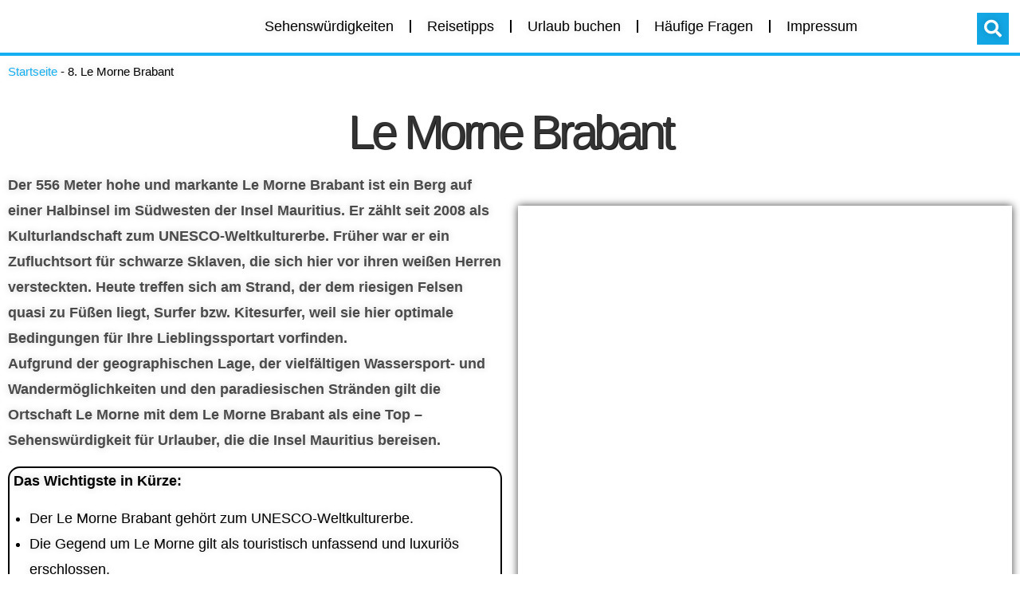

--- FILE ---
content_type: text/html; charset=UTF-8
request_url: https://www.insel-mauritius.de/le-morne-brabant/
body_size: 43983
content:
<!DOCTYPE html><html class="html" lang="de" prefix="og: https://ogp.me/ns#"><head><script data-no-optimize="1">var litespeed_docref=sessionStorage.getItem("litespeed_docref");litespeed_docref&&(Object.defineProperty(document,"referrer",{get:function(){return litespeed_docref}}),sessionStorage.removeItem("litespeed_docref"));</script> <meta charset="UTF-8"><link rel="profile" href="https://gmpg.org/xfn/11"><meta name="viewport" content="width=device-width, initial-scale=1"><title>Le Morne Brabant: Magisch in 556 Meter Höhe auf Mauritius</title><meta name="description" content="➤ Erkunde den majestätischen Le Morne Brabant auf Mauritius – ein Paradies für Abenteurer mit atemberaubendem Panoramablick! 🏝️⛰️"/><meta name="robots" content="follow, index, max-snippet:-1, max-video-preview:-1, max-image-preview:large"/><link rel="canonical" href="https://www.insel-mauritius.de/le-morne-brabant/" /><meta property="og:locale" content="de_DE" /><meta property="og:type" content="article" /><meta property="og:title" content="Le Morne Brabant: Magisch in 556 Meter Höhe auf Mauritius" /><meta property="og:description" content="➤ Erkunde den majestätischen Le Morne Brabant auf Mauritius – ein Paradies für Abenteurer mit atemberaubendem Panoramablick! 🏝️⛰️" /><meta property="og:url" content="https://www.insel-mauritius.de/le-morne-brabant/" /><meta property="og:site_name" content="Insel Mauritius im Indischen Ozean" /><meta property="og:updated_time" content="2024-02-05T17:06:51+00:00" /><meta property="og:image" content="https://www.insel-mauritius.de/wp-content/uploads/2023/02/le-morne-brabant.jpg" /><meta property="og:image:secure_url" content="https://www.insel-mauritius.de/wp-content/uploads/2023/02/le-morne-brabant.jpg" /><meta property="og:image:width" content="1920" /><meta property="og:image:height" content="1491" /><meta property="og:image:alt" content="Le Morne Brabant" /><meta property="og:image:type" content="image/jpeg" /><meta property="article:published_time" content="2023-02-08T15:58:59+00:00" /><meta property="article:modified_time" content="2024-02-05T17:06:51+00:00" /><meta name="twitter:card" content="summary_large_image" /><meta name="twitter:title" content="Le Morne Brabant: Magisch in 556 Meter Höhe auf Mauritius" /><meta name="twitter:description" content="➤ Erkunde den majestätischen Le Morne Brabant auf Mauritius – ein Paradies für Abenteurer mit atemberaubendem Panoramablick! 🏝️⛰️" /><meta name="twitter:image" content="https://www.insel-mauritius.de/wp-content/uploads/2023/02/le-morne-brabant.jpg" /><meta name="twitter:label1" content="Lesedauer" /><meta name="twitter:data1" content="13 Minuten" /> <script type="application/ld+json" class="rank-math-schema">{"@context":"https://schema.org","@graph":[{"@type":["Person","Organization"],"@id":"https://www.insel-mauritius.de/#person","name":"admin","logo":{"@type":"ImageObject","@id":"https://www.insel-mauritius.de/#logo","url":"https://www.insel-mauritius.de/wp-content/uploads/2022/01/Mauritius-150x42.png","contentUrl":"https://www.insel-mauritius.de/wp-content/uploads/2022/01/Mauritius-150x42.png","caption":"Insel Mauritius im Indischen Ozean","inLanguage":"de"},"image":{"@type":"ImageObject","@id":"https://www.insel-mauritius.de/#logo","url":"https://www.insel-mauritius.de/wp-content/uploads/2022/01/Mauritius-150x42.png","contentUrl":"https://www.insel-mauritius.de/wp-content/uploads/2022/01/Mauritius-150x42.png","caption":"Insel Mauritius im Indischen Ozean","inLanguage":"de"}},{"@type":"WebSite","@id":"https://www.insel-mauritius.de/#website","url":"https://www.insel-mauritius.de","name":"Insel Mauritius im Indischen Ozean","publisher":{"@id":"https://www.insel-mauritius.de/#person"},"inLanguage":"de"},{"@type":"ImageObject","@id":"https://www.insel-mauritius.de/wp-content/uploads/2023/02/le-morne-brabant-768x596.jpg","url":"https://www.insel-mauritius.de/wp-content/uploads/2023/02/le-morne-brabant-768x596.jpg","width":"200","height":"200","inLanguage":"de"},{"@type":"BreadcrumbList","@id":"https://www.insel-mauritius.de/le-morne-brabant/#breadcrumb","itemListElement":[{"@type":"ListItem","position":"1","item":{"@id":"https://www.insel-mauritius.de","name":"Startseite"}},{"@type":"ListItem","position":"2","item":{"@id":"https://www.insel-mauritius.de/le-morne-brabant/","name":"8. Le Morne Brabant"}}]},{"@type":"WebPage","@id":"https://www.insel-mauritius.de/le-morne-brabant/#webpage","url":"https://www.insel-mauritius.de/le-morne-brabant/","name":"Le Morne Brabant: Magisch in 556 Meter H\u00f6he auf Mauritius","datePublished":"2023-02-08T15:58:59+00:00","dateModified":"2024-02-05T17:06:51+00:00","isPartOf":{"@id":"https://www.insel-mauritius.de/#website"},"primaryImageOfPage":{"@id":"https://www.insel-mauritius.de/wp-content/uploads/2023/02/le-morne-brabant-768x596.jpg"},"inLanguage":"de","breadcrumb":{"@id":"https://www.insel-mauritius.de/le-morne-brabant/#breadcrumb"}},{"@type":"Person","@id":"https://www.insel-mauritius.de/author/andy/","name":"Andy","url":"https://www.insel-mauritius.de/author/andy/","image":{"@type":"ImageObject","@id":"https://www.insel-mauritius.de/wp-content/litespeed/avatar/c69083bae414bce24f3b3a4bee253cf5.jpg?ver=1768615851","url":"https://www.insel-mauritius.de/wp-content/litespeed/avatar/c69083bae414bce24f3b3a4bee253cf5.jpg?ver=1768615851","caption":"Andy","inLanguage":"de"},"sameAs":["https://insel-mauritius.de"]},{"@type":"Article","headline":"Le Morne Brabant: Magisch in 556 Meter H\u00f6he auf Mauritius","keywords":"Le Morne Brabant","datePublished":"2023-02-08T15:58:59+00:00","dateModified":"2024-02-05T17:06:51+00:00","author":{"@id":"https://www.insel-mauritius.de/author/andy/","name":"Andy"},"publisher":{"@id":"https://www.insel-mauritius.de/#person"},"description":"\u27a4 Erkunde den majest\u00e4tischen Le Morne Brabant auf Mauritius \u2013 ein Paradies f\u00fcr Abenteurer mit atemberaubendem Panoramablick! \ud83c\udfdd\ufe0f\u26f0\ufe0f","name":"Le Morne Brabant: Magisch in 556 Meter H\u00f6he auf Mauritius","@id":"https://www.insel-mauritius.de/le-morne-brabant/#richSnippet","isPartOf":{"@id":"https://www.insel-mauritius.de/le-morne-brabant/#webpage"},"image":{"@id":"https://www.insel-mauritius.de/wp-content/uploads/2023/02/le-morne-brabant-768x596.jpg"},"inLanguage":"de","mainEntityOfPage":{"@id":"https://www.insel-mauritius.de/le-morne-brabant/#webpage"}}]}</script> <link rel="alternate" type="application/rss+xml" title="Insel Mauritius im Indischen Ozean &raquo; Feed" href="https://www.insel-mauritius.de/feed/" /><link rel="alternate" title="oEmbed (JSON)" type="application/json+oembed" href="https://www.insel-mauritius.de/wp-json/oembed/1.0/embed?url=https%3A%2F%2Fwww.insel-mauritius.de%2Fle-morne-brabant%2F" /><link rel="alternate" title="oEmbed (XML)" type="text/xml+oembed" href="https://www.insel-mauritius.de/wp-json/oembed/1.0/embed?url=https%3A%2F%2Fwww.insel-mauritius.de%2Fle-morne-brabant%2F&#038;format=xml" /><style id="litespeed-ucss">body{--wp--preset--color--black:#000;--wp--preset--color--cyan-bluish-gray:#abb8c3;--wp--preset--color--white:#fff;--wp--preset--color--pale-pink:#f78da7;--wp--preset--color--vivid-red:#cf2e2e;--wp--preset--color--luminous-vivid-orange:#ff6900;--wp--preset--color--luminous-vivid-amber:#fcb900;--wp--preset--color--light-green-cyan:#7bdcb5;--wp--preset--color--vivid-green-cyan:#00d084;--wp--preset--color--pale-cyan-blue:#8ed1fc;--wp--preset--color--vivid-cyan-blue:#0693e3;--wp--preset--color--vivid-purple:#9b51e0;--wp--preset--gradient--vivid-cyan-blue-to-vivid-purple:linear-gradient(135deg,rgba(6,147,227,1) 0%,#9b51e0 100%);--wp--preset--gradient--light-green-cyan-to-vivid-green-cyan:linear-gradient(135deg,#7adcb4 0%,#00d082 100%);--wp--preset--gradient--luminous-vivid-amber-to-luminous-vivid-orange:linear-gradient(135deg,rgba(252,185,0,1) 0%,rgba(255,105,0,1) 100%);--wp--preset--gradient--luminous-vivid-orange-to-vivid-red:linear-gradient(135deg,rgba(255,105,0,1) 0%,#cf2e2e 100%);--wp--preset--gradient--very-light-gray-to-cyan-bluish-gray:linear-gradient(135deg,#eee 0%,#a9b8c3 100%);--wp--preset--gradient--cool-to-warm-spectrum:linear-gradient(135deg,#4aeadc 0%,#9778d1 20%,#cf2aba 40%,#ee2c82 60%,#fb6962 80%,#fef84c 100%);--wp--preset--gradient--blush-light-purple:linear-gradient(135deg,#ffceec 0%,#9896f0 100%);--wp--preset--gradient--blush-bordeaux:linear-gradient(135deg,#fecda5 0%,#fe2d2d 50%,#6b003e 100%);--wp--preset--gradient--luminous-dusk:linear-gradient(135deg,#ffcb70 0%,#c751c0 50%,#4158d0 100%);--wp--preset--gradient--pale-ocean:linear-gradient(135deg,#fff5cb 0%,#b6e3d4 50%,#33a7b5 100%);--wp--preset--gradient--electric-grass:linear-gradient(135deg,#caf880 0%,#71ce7e 100%);--wp--preset--gradient--midnight:linear-gradient(135deg,#020381 0%,#2874fc 100%);--wp--preset--font-size--small:13px;--wp--preset--font-size--medium:20px;--wp--preset--font-size--large:36px;--wp--preset--font-size--x-large:42px;--wp--preset--spacing--20:.44rem;--wp--preset--spacing--30:.67rem;--wp--preset--spacing--40:1rem;--wp--preset--spacing--50:1.5rem;--wp--preset--spacing--60:2.25rem;--wp--preset--spacing--70:3.38rem;--wp--preset--spacing--80:5.06rem;--wp--preset--shadow--natural:6px 6px 9px rgba(0,0,0,.2);--wp--preset--shadow--deep:12px 12px 50px rgba(0,0,0,.4);--wp--preset--shadow--sharp:6px 6px 0px rgba(0,0,0,.2);--wp--preset--shadow--outlined:6px 6px 0px -3px rgba(255,255,255,1),6px 6px rgba(0,0,0,1);--wp--preset--shadow--crisp:6px 6px 0px rgba(0,0,0,1)}@font-face{font-display:swap;font-family:"overpassLight";src:url(/wp-content/plugins/wettervorhersage/public/css/overpass-light.otf)format("woff")}@font-face{font-display:swap;font-family:"overpassRegular";src:url(/wp-content/plugins/wettervorhersage/public/css/overpass-regular.otf)format("woff")}.fab,.far,.fas{display:var(--fa-display,inline-block)}.fa-sr-only-focusable:not(:focus),.sr-only-focusable:not(:focus){position:absolute;width:1px;height:1px;padding:0;margin:-1px;overflow:hidden;clip:rect(0,0,0,0);white-space:nowrap;border-width:0}:host,:root{--fa-style-family-brands:"Font Awesome 6 Brands";--fa-font-brands:normal 400 1em/1 "Font Awesome 6 Brands";--fa-font-regular:normal 400 1em/1 "Font Awesome 6 Free";--fa-style-family-classic:"Font Awesome 6 Free";--fa-font-solid:normal 900 1em/1 "Font Awesome 6 Free"}@font-face{font-display:swap;font-family:"Font Awesome 6 Brands";font-style:normal;font-weight:400;font-display:block;src:url(/wp-content/themes/oceanwp/assets/fonts/fontawesome/webfonts/fa-brands-400.woff2)format("woff2"),url(/wp-content/themes/oceanwp/assets/fonts/fontawesome/webfonts/fa-brands-400.ttf)format("truetype")}@font-face{font-display:swap;font-family:"Font Awesome 6 Free";font-style:normal;font-weight:400;font-display:block;src:url(/wp-content/themes/oceanwp/assets/fonts/fontawesome/webfonts/fa-regular-400.woff2)format("woff2"),url(/wp-content/themes/oceanwp/assets/fonts/fontawesome/webfonts/fa-regular-400.ttf)format("truetype")}@font-face{font-display:swap;font-family:"Font Awesome 6 Free";font-style:normal;font-weight:900;font-display:block;src:url(/wp-content/themes/oceanwp/assets/fonts/fontawesome/webfonts/fa-solid-900.woff2)format("woff2"),url(/wp-content/themes/oceanwp/assets/fonts/fontawesome/webfonts/fa-solid-900.ttf)format("truetype")}@font-face{font-display:swap;font-family:"Font Awesome 5 Brands";font-display:block;font-weight:400;src:url(/wp-content/themes/oceanwp/assets/fonts/fontawesome/webfonts/fa-brands-400.woff2)format("woff2"),url(/wp-content/themes/oceanwp/assets/fonts/fontawesome/webfonts/fa-brands-400.ttf)format("truetype")}@font-face{font-display:swap;font-family:"Font Awesome 5 Free";font-display:block;font-weight:900;src:url(/wp-content/themes/oceanwp/assets/fonts/fontawesome/webfonts/fa-solid-900.woff2)format("woff2"),url(/wp-content/themes/oceanwp/assets/fonts/fontawesome/webfonts/fa-solid-900.ttf)format("truetype")}@font-face{font-display:swap;font-family:"Font Awesome 5 Free";font-display:block;font-weight:400;src:url(/wp-content/themes/oceanwp/assets/fonts/fontawesome/webfonts/fa-regular-400.woff2)format("woff2"),url(/wp-content/themes/oceanwp/assets/fonts/fontawesome/webfonts/fa-regular-400.ttf)format("truetype")}@font-face{font-display:swap;font-family:"FontAwesome";font-display:block;src:url(/wp-content/themes/oceanwp/assets/fonts/fontawesome/webfonts/fa-solid-900.woff2)format("woff2"),url(/wp-content/themes/oceanwp/assets/fonts/fontawesome/webfonts/fa-solid-900.ttf)format("truetype")}@font-face{font-display:swap;font-family:"FontAwesome";font-display:block;src:url(/wp-content/themes/oceanwp/assets/fonts/fontawesome/webfonts/fa-brands-400.woff2)format("woff2"),url(/wp-content/themes/oceanwp/assets/fonts/fontawesome/webfonts/fa-brands-400.ttf)format("truetype")}@font-face{font-display:swap;font-family:"FontAwesome";font-display:block;src:url(/wp-content/themes/oceanwp/assets/fonts/fontawesome/webfonts/fa-regular-400.woff2)format("woff2"),url(/wp-content/themes/oceanwp/assets/fonts/fontawesome/webfonts/fa-regular-400.ttf)format("truetype");unicode-range:u+f003,u+f006,u+f014,u+f016-f017,u+f01a-f01b,u+f01d,u+f022,u+f03e,u+f044,u+f046,u+f05c-f05d,u+f06e,u+f070,u+f087-f088,u+f08a,u+f094,u+f096-f097,u+f09d,u+f0a0,u+f0a2,u+f0a4-f0a7,u+f0c5,u+f0c7,u+f0e5-f0e6,u+f0eb,u+f0f6-f0f8,u+f10c,u+f114-f115,u+f118-f11a,u+f11c-f11d,u+f133,u+f147,u+f14e,u+f150-f152,u+f185-f186,u+f18e,u+f190-f192,u+f196,u+f1c1-f1c9,u+f1d9,u+f1db,u+f1e3,u+f1ea,u+f1f7,u+f1f9,u+f20a,u+f247-f248,u+f24a,u+f24d,u+f255-f25b,u+f25d,u+f271-f274,u+f278,u+f27b,u+f28c,u+f28e,u+f29c,u+f2b5,u+f2b7,u+f2ba,u+f2bc,u+f2be,u+f2c0-f2c1,u+f2c3,u+f2d0,u+f2d2,u+f2d4,u+f2dc}@font-face{font-display:swap;font-family:"FontAwesome";font-display:block;src:url(/wp-content/themes/oceanwp/assets/fonts/fontawesome/webfonts/fa-v4compatibility.woff2)format("woff2"),url(/wp-content/themes/oceanwp/assets/fonts/fontawesome/webfonts/fa-v4compatibility.ttf)format("truetype");unicode-range:u+f041,u+f047,u+f065-f066,u+f07d-f07e,u+f080,u+f08b,u+f08e,u+f090,u+f09a,u+f0ac,u+f0ae,u+f0b2,u+f0d0,u+f0d6,u+f0e4,u+f0ec,u+f10a-f10b,u+f123,u+f13e,u+f148-f149,u+f14c,u+f156,u+f15e,u+f160-f161,u+f163,u+f175-f178,u+f195,u+f1f8,u+f219,u+f27a}@font-face{font-display:swap;font-family:"simple-line-icons";src:url(/wp-content/themes/oceanwp/assets/fonts/simple-line-icons/Simple-Line-Icons.eot?v=2.4.0);src:url(/wp-content/themes/oceanwp/assets/fonts/simple-line-icons/Simple-Line-Icons.eot?v=2.4.0#iefix)format("embedded-opentype"),url(/wp-content/themes/oceanwp/assets/fonts/simple-line-icons/Simple-Line-Icons.woff2?v=2.4.0)format("woff2"),url(/wp-content/themes/oceanwp/assets/fonts/simple-line-icons/Simple-Line-Icons.ttf?v=2.4.0)format("truetype"),url(/wp-content/themes/oceanwp/assets/fonts/simple-line-icons/Simple-Line-Icons.woff?v=2.4.0)format("woff"),url(/wp-content/themes/oceanwp/assets/fonts/simple-line-icons/Simple-Line-Icons.svg?v=2.4.0#simple-line-icons)format("svg");font-weight:400;font-style:normal;font-display:swap}html{margin:0;outline:0;font:inherit;font-size:62.5%;overflow-y:scroll;-ms-overflow-x:hidden;overflow-x:hidden;font-family:sans-serif;-ms-text-size-adjust:100%;-webkit-text-size-adjust:100%}a,article,details,div,figcaption,figure,form,header,iframe,label,li,nav,section,span,summary,tbody,thead,tr{margin:0;padding:0;border:0;outline:0;font:inherit;vertical-align:baseline;font-family:inherit;font-size:100%;font-style:inherit;font-weight:inherit}body,h1,h2{outline:0;font:inherit}h2{font-family:inherit}blockquote,body,h1,h2,html,p,table,ul{border:0;vertical-align:baseline}blockquote{quotes:none;font-style:italic;margin:20px 40px;padding-left:20px;border-left-width:3px;border-style:solid;border-left-color:#13aff0}b,body,h1,h2,html,img,p,strong,table,ul{font-style:inherit}b,h1,h2,strong{padding:0}b,blockquote,i,img,p,strong,table,td,th,ul{outline:0;font:inherit;font-family:inherit;font-size:100%}b,i,img,strong,td,th{margin:0}b,i,strong,td,th{border:0;vertical-align:baseline}blockquote,body,html,i,img,p,table,ul{padding:0;font-weight:inherit}td,th{font-style:inherit;font-weight:400;text-align:left}article,details,figcaption,figure,header,main,nav,section,summary{display:block}*,:after,:before{-webkit-box-sizing:border-box;-moz-box-sizing:border-box;box-sizing:border-box}table{border-collapse:collapse;border-spacing:0;width:100%;margin:0 0 2.618em}blockquote:after,blockquote:before{content:""}a:focus{outline:solid 1px!important}a:active,a:hover{outline:0}a img,img{border:0}img{max-width:100%;height:auto;vertical-align:middle}body{font-family:"Open Sans",sans-serif;font-size:14px;line-height:1.8;color:#4a4a4a;overflow-wrap:break-word;word-wrap:break-word;background-color:#fff;margin:0;text-shadow:0 0 10px rgb(0 0 0/20%)}i{font-style:italic}.screen-reader-text{clip-path:inset(50%);font-size:14px!important;font-weight:400;position:absolute!important;word-wrap:normal!important}.screen-reader-text:focus{background-color:#f1f1f1;border-radius:3px;box-shadow:0 0 2px 2px rgba(0,0,0,.6);clip:auto!important;clip-path:none;color:#21759b;display:block;font-size:14px;font-size:.875rem;font-weight:700;height:auto;left:5px;line-height:normal;padding:15px 23px 14px;text-decoration:none;top:5px;width:auto;z-index:100000}::selection{color:#fff;background:#333;text-shadow:none}::-moz-selection{color:#fff;background:#333;text-shadow:none}a{background-color:transparent;color:#333}b,strong{font-weight:600}svg:not(:root){overflow:hidden}button,input{color:inherit;font:inherit;margin:0}button{overflow:visible;text-transform:none;-webkit-appearance:button;cursor:pointer}input::-moz-focus-inner{border:0;padding:0}input{line-height:normal}input[type=checkbox]{-webkit-box-sizing:border-box;-moz-box-sizing:border-box;box-sizing:border-box;padding:0}input[type=search]::-webkit-search-cancel-button,input[type=search]::-webkit-search-decoration{-webkit-appearance:none}.elementor .elementor-element ul.elementor-icon-list-items,td,th{padding:0}.container{width:1200px;max-width:90%;margin:0 auto}#main,#wrap,.content-area{position:relative}#main #content-wrap{padding-top:50px;padding-bottom:50px}.content-area{float:left;width:72%;padding-right:30px;border-right-width:1px;border-style:solid;border-color:#f1f1f1}.content-full-screen .content-area,body.content-full-screen #content-wrap{width:100%!important;max-width:none!important;padding:0!important;border:0!important}.content-full-screen .content-area{float:none;margin:0!important}@media only screen and (max-width:959px){.container,body.content-full-screen .elementor-section-wrap>.elementor-section.elementor-section-boxed>.elementor-container{max-width:90%}.content-area{float:none!important;width:100%;margin-bottom:40px;border:0}body:not(.separate-layout) .content-area{padding:0!important}#main #content-wrap.container{width:auto!important}}@media only screen and (max-width:767px){#wrap{width:100%!important}}figure>img{display:block;margin:0 auto}img[class*=attachment-]{height:auto}.wp-caption{max-width:100%;margin-bottom:24px}.wp-caption img[class*=wp-image-]{display:block;margin-bottom:5px}.wp-caption-text{font-size:14px;font-style:italic;color:#999}iframe{width:100%;max-width:100%}table td,table th{padding:10px;text-align:left;vertical-align:top;border-bottom:1px solid #e9e9e9}table th{text-transform:uppercase}.clr:after{content:"";display:block;visibility:hidden;clear:both;zoom:1;height:0}a:hover{color:#13aff0}a,a:focus,a:hover{text-decoration:none;-webkit-transition:all .3s ease;-moz-transition:all .3s ease;-ms-transition:all .3s ease;-o-transition:all .3s ease;transition:all .3s ease}h1,h2{font-weight:600;margin:0 0 20px;color:#333;line-height:1.4}h1{font-size:2em;font-family:sans-serif;text-shadow:1px 1px 1px #000}.elementor-kit-313 h2,h2{font-size:20px}p{margin:0 0 20px}ul{margin:15px 0 15px 20px}li ul{margin:0 0 0 25px}@media print{*{background:0 0!important;-webkit-box-shadow:none!important;-moz-box-shadow:none!important;box-shadow:none!important;text-shadow:none!important}a,a:visited{text-decoration:underline}a[href]:after{content:" ("attr(href)")"}a[href^="#"]:after{content:""}blockquote{border:1px solid #999}thead{display:table-header-group}blockquote,img,tr{page-break-inside:avoid}img{max-width:100%!important}@page{margin:.5cm}h2,p{orphans:3;widows:3}h2{page-break-after:avoid}}@media only screen and (max-width:480px){blockquote{margin:20px 0}}form input[type=search]{display:inline-block;min-height:40px;width:100%;font-size:14px;line-height:1.8;padding:6px 12px;vertical-align:middle;background-color:transparent;color:#333;border:1px solid #ddd;-webkit-border-radius:3px;-moz-border-radius:3px;-ms-border-radius:3px;border-radius:3px;-webkit-transition:all .3s ease;-moz-transition:all .3s ease;-ms-transition:all .3s ease;-o-transition:all .3s ease;transition:all .3s ease}input[type=search]{-webkit-appearance:none}input[type=search]::-webkit-search-cancel-button,input[type=search]::-webkit-search-decoration,input[type=search]::-webkit-search-results-button,input[type=search]::-webkit-search-results-decoration{display:none}input[type=checkbox]{display:inline-block;background-color:#fff;border:1px solid #bbb;line-height:0;width:16px;min-width:16px;height:16px;margin:-3px 10px 0 0;outline:0;text-align:center;vertical-align:middle;clear:none;cursor:pointer;-webkit-appearance:none;-webkit-box-shadow:inset 0 1px 2px rgba(0,0,0,.1);-moz-box-shadow:inset 0 1px 2px rgba(0,0,0,.1);box-shadow:inset 0 1px 2px rgba(0,0,0,.1);-webkit-transition:.05s border-color ease-in-out;-moz-transition:.05s border-color ease-in-out;-ms-transition:.05s border-color ease-in-out;-o-transition:.05s border-color ease-in-out;transition:.05s border-color ease-in-out}input[type=checkbox]:checked:before{float:left;display:inline-block;vertical-align:middle;width:16px;line-height:14px;font-family:"Font Awesome 5 Free";text-rendering:auto;content:"";margin-bottom:-1px;color:#13aff0;font-weight:600}form input[type=search]:focus{border-color:#bbb;outline:0}form input:focus:invalid{color:#b94a48;border-color:#e9322d}button:focus{outline:0}button::-moz-focus-inner{padding:0;border:0}#site-header{position:relative;width:100%;background-color:#fff;border-bottom:1px solid #f1f1f1;z-index:100}.no-header-border #site-header{border-bottom:none}.site-breadcrumbs{position:absolute;right:0;top:50%;max-width:50%;height:32px;line-height:32px;margin-top:-16px;font-weight:400;white-space:nowrap;overflow:hidden}.elementor .site-breadcrumbs{position:relative;display:block;overflow:visible}@media only screen and (max-width:959px){.site-breadcrumbs{position:inherit;top:auto;left:auto;right:auto;max-width:100%;margin-top:0}}#site-header .elementor-section-wrap{height:auto!important}@font-face{font-display:swap;font-family:eicons;src:url(/wp-content/plugins/elementor/assets/lib/eicons/fonts/eicons.eot?5.29.0);src:url(/wp-content/plugins/elementor/assets/lib/eicons/fonts/eicons.eot?5.29.0#iefix)format("embedded-opentype"),url(/wp-content/plugins/elementor/assets/lib/eicons/fonts/eicons.woff2?5.29.0)format("woff2"),url(/wp-content/plugins/elementor/assets/lib/eicons/fonts/eicons.woff?5.29.0)format("woff"),url(/wp-content/plugins/elementor/assets/lib/eicons/fonts/eicons.ttf?5.29.0)format("truetype"),url(/wp-content/plugins/elementor/assets/lib/eicons/fonts/eicons.svg?5.29.0#eicon)format("svg");font-weight:400;font-style:normal}[class*=" eicon-"],[class^=eicon]{display:inline-block;font-family:eicons;font-size:inherit;font-weight:400;font-style:normal;font-variant:normal;line-height:1;text-rendering:auto;-webkit-font-smoothing:antialiased;-moz-osx-font-smoothing:grayscale}.eicon-menu-bar:before{content:""}.eicon-close:before{content:""}.eicon-play:before{content:""}.dialog-close-button{cursor:pointer;position:absolute;margin-block-start:15px;right:15px;color:var(--e-a-color-txt);font-size:15px;line-height:1;transition:var(--e-a-transition-hover)}.dialog-close-button:hover{color:var(--e-a-color-txt-hover)}.elementor-screen-only{position:absolute}.elementor-screen-only,.screen-reader-text{top:-10000em;width:1px;height:1px;margin:-1px;padding:0;overflow:hidden;clip:rect(0,0,0,0);border:0}.elementor-clearfix:after{content:"";display:block;clear:both;width:0;height:0}.elementor *,.elementor :after,.elementor :before{box-sizing:border-box}.elementor a{box-shadow:none;text-decoration:none}.elementor img{height:auto;max-width:100%;border:0;border-radius:0;box-shadow:none}.elementor .elementor-widget:not(.elementor-widget-text-editor):not(.elementor-widget-theme-post-content) figure{margin:0}.elementor iframe{max-width:100%;width:100%;margin:0;line-height:1;border:0}.elementor .elementor-background-overlay{height:100%;width:100%;top:0;left:0;position:absolute}.elementor-widget-wrap .elementor-element.elementor-widget__width-auto{max-width:100%}.elementor-element{--flex-direction:initial;--flex-wrap:initial;--justify-content:initial;--align-items:initial;--align-content:initial;--gap:initial;--flex-basis:initial;--flex-grow:initial;--flex-shrink:initial;--order:initial;--align-self:initial;flex-basis:var(--flex-basis);flex-grow:var(--flex-grow);flex-shrink:var(--flex-shrink);order:var(--order);align-self:var(--align-self)}.elementor-element:where(.e-con-full,.elementor-widget){flex-direction:var(--flex-direction);flex-wrap:var(--flex-wrap);justify-content:var(--justify-content);align-items:var(--align-items);align-content:var(--align-content);gap:var(--gap)}.elementor-invisible{visibility:hidden}.elementor-align-left{text-align:left}.elementor-custom-embed-play{position:absolute;top:50%;left:50%;transform:translate(-50%,-50%)}.elementor-custom-embed-play i{font-size:100px;color:#fff;text-shadow:1px 0 6px rgba(0,0,0,.3);opacity:.8;transition:all .5s}:root{--page-title-display:block}.elementor-section{position:relative}.elementor-section .elementor-container{display:flex;margin-right:auto;margin-left:auto;position:relative}@media (max-width:1024px){.elementor-section .elementor-container{flex-wrap:wrap}}.elementor-widget-wrap{position:relative;width:100%;flex-wrap:wrap;align-content:flex-start}.elementor:not(.elementor-bc-flex-widget) .elementor-widget-wrap{display:flex}.elementor-widget-wrap>.elementor-element{width:100%}.elementor-widget{position:relative}.elementor-15249 .elementor-element.elementor-element-3e7bd2be>.elementor-widget-wrap>.elementor-widget:not(.elementor-widget__width-auto):not(.elementor-widget__width-initial):not(:last-child):not(.elementor-absolute),.elementor-widget:not(:last-child){margin-bottom:20px}.elementor-column{position:relative;min-height:1px;display:flex}.elementor-column-gap-default>.elementor-column>.elementor-element-populated{padding:10px}.elementor-column-gap-extended>.elementor-column>.elementor-element-populated{padding:15px}@media (min-width:768px){.elementor-column.elementor-col-33{width:33.333%}.elementor-column.elementor-col-50{width:50%}.elementor-column.elementor-col-66{width:66.666%}.elementor-column.elementor-col-100{width:100%}}@media (max-width:767px){.elementor-column{width:100%}}.elementor-grid{display:grid;grid-column-gap:var(--grid-column-gap);grid-row-gap:var(--grid-row-gap)}.elementor-grid .elementor-grid-item{min-width:0}.elementor-grid-6 .elementor-grid{grid-template-columns:repeat(6,1fr)}:is(.e-con,.e-con>.e-con-inner)>.elementor-background-video-container:before{content:var(--background-overlay);display:block;position:absolute;mix-blend-mode:var(--overlay-mix-blend-mode);opacity:var(--overlay-opacity);transition:var(--overlay-transition,.3s);z-index:1}:is(.e-con,.e-con>.e-con-inner)>.elementor-background-video-container,:is(.e-con,.e-con>.e-con-inner)>.elementor-background-video-container:before{border-radius:var(--border-radius);border-style:var(--border-style);border-color:var(--border-color);border-block-start-width:var(--border-block-start-width);border-inline-end-width:var(--border-inline-end-width);border-block-end-width:var(--border-block-end-width);border-inline-start-width:var(--border-inline-start-width);top:calc(0px - var(--border-block-start-width));left:calc(0px - var(--border-inline-start-width));width:max(100% + var(--border-inline-end-width) + var(--border-inline-start-width),100%);height:max(100% + var(--border-block-start-width) + var(--border-block-end-width),100%)}@media (max-width:767px){:is(.e-con,.e-con>.e-con-inner)>.elementor-background-video-container.elementor-hidden-phone{display:none}}:is(.e-con,.e-con>.e-con-inner)>.elementor-background-slideshow:before{z-index:2}.elementor-element .elementor-widget-container{transition:background .3s,border .3s,border-radius .3s,box-shadow .3s,transform var(--e-transform-transition-duration,.4s)}.elementor-tab-title a{color:inherit}.elementor-element{--swiper-theme-color:#000;--swiper-navigation-size:44px;--swiper-pagination-bullet-size:6px;--swiper-pagination-bullet-horizontal-gap:6px}.elementor-widget-n-tabs .e-n-tab-title:focus-visible{outline:5px auto -webkit-focus-ring-color}:where(.elementor-widget-n-accordion .e-n-accordion-item>.e-con){border:var(--n-accordion-border-width) var(--n-accordion-border-style) var(--n-accordion-border-color)}.elementor-kit-313{--e-global-color-primary:#13aff0;--e-global-color-secondary:#020101;--e-global-color-text:#020101;--e-global-color-accent:#61ce70;--e-global-color-82097f3:#84bf41;--e-global-color-16c362d:#c9bc13;--e-global-typography-primary-font-family:"Georgia";--e-global-typography-primary-font-weight:400;--e-global-typography-secondary-font-family:"Georgia";--e-global-typography-secondary-font-weight:400;--e-global-typography-text-font-family:"Georgia";--e-global-typography-text-font-size:18px;--e-global-typography-text-font-weight:400;--e-global-typography-accent-font-family:"Georgia";--e-global-typography-accent-font-size:18px;--e-global-typography-accent-font-weight:200;font-family:"Georgia",Sans-serif;background-color:#fff}.elementor-kit-313 p{margin-bottom:0}.elementor-kit-313 a{color:#13aff0}.elementor-kit-313 a:hover{color:#85c8fd}.elementor-kit-313 h1{font-size:21px}.elementor-kit-313 img{box-shadow:0 0 10px 0 rgba(0,0,0,.75)}.elementor-kit-313 label{font-family:"Georgia",Sans-serif;font-size:18px}.elementor-section.elementor-section-boxed>.elementor-container{max-width:1140px}.elementor-widget:not(:last-child){margin-block-end:20px}.elementor-element{--widgets-spacing:20px 20px}@media (max-width:1024px){.elementor-section.elementor-section-boxed>.elementor-container{max-width:1024px}}@media (max-width:767px){.elementor-section.elementor-section-boxed>.elementor-container{max-width:767px}}.site-breadcrumbs{font-size:15px;color:#020101}.elementor-location-footer:before,.elementor-location-header:before{content:"";display:table;clear:both}.elementor-15249 .elementor-element.elementor-element-4fd9f965>.elementor-container,.elementor-15249 .elementor-element.elementor-element-7eedd67c>.elementor-container{max-width:1400px}.elementor-15249 .elementor-element.elementor-element-4fd9f965{margin-top:10px;margin-bottom:10px}.elementor-15249 .elementor-element.elementor-element-6751685f{text-align:center}.elementor-15249 .elementor-element.elementor-element-6751685f .elementor-heading-title{font-family:"Georgia",Sans-serif;font-size:6rem;font-weight:400;letter-spacing:-4.5px;-webkit-text-stroke-width:0;stroke-width:0;-webkit-text-stroke-color:#000;stroke:#000}.elementor-15249 .elementor-element.elementor-element-708e9cb4>.elementor-container{max-width:1400px}.elementor-15249 .elementor-element.elementor-element-708e9cb4{border-radius:0}.elementor-15249 .elementor-element.elementor-element-757f9859{text-align:left;font-family:"Georgia",Sans-serif;font-size:18px}.elementor-15249 .elementor-element.elementor-element-757f9859>.elementor-widget-container{transition:background 0s;border-radius:0}.elementor-15249 .elementor-element.elementor-element-6036b3e2{text-align:left;color:#000;font-size:18px;--e-transform-transition-duration:0ms}.elementor-15249 .elementor-element.elementor-element-6036b3e2>.elementor-widget-container{margin:-35px 0 0;padding:0 0 0 5px;border-style:solid;border-width:2px;border-color:var(--e-global-color-secondary);border-radius:15px}.elementor-15249 .elementor-element.elementor-element-2681c498>.elementor-container>.elementor-column>.elementor-widget-wrap,.elementor-15249 .elementor-element.elementor-element-5284bfed.elementor-column.elementor-element[data-element_type=column]>.elementor-widget-wrap.elementor-element-populated,.elementor-15249 .elementor-element.elementor-element-58ea4fbb.elementor-column.elementor-element[data-element_type=column]>.elementor-widget-wrap.elementor-element-populated{align-content:center;align-items:center}.elementor-15249 .elementor-element.elementor-element-302f55af.elementor-column>.elementor-widget-wrap,.elementor-15249 .elementor-element.elementor-element-3417403.elementor-column>.elementor-widget-wrap,.elementor-15249 .elementor-element.elementor-element-42543ea6.elementor-column>.elementor-widget-wrap,.elementor-15249 .elementor-element.elementor-element-58ea4fbb.elementor-column>.elementor-widget-wrap,.elementor-15249 .elementor-element.elementor-element-59189fd6.elementor-column>.elementor-widget-wrap,.elementor-15249 .elementor-element.elementor-element-5a7b9dd0.elementor-column>.elementor-widget-wrap,.elementor-15249 .elementor-element.elementor-element-d246524.elementor-column>.elementor-widget-wrap{justify-content:center}.elementor-15249 .elementor-element.elementor-element-770f4b27>.elementor-container{max-width:1400px}.elementor-15249 .elementor-element.elementor-element-770f4b27>.elementor-background-overlay{background-color:#fff;opacity:.8}.elementor-15249 .elementor-element.elementor-element-2681c498>.elementor-container{max-width:1400px}.elementor-15249 .elementor-element.elementor-element-2681c498:not(.elementor-motion-effects-element-type-background){background-color:#f4f4f4}.elementor-15249 .elementor-element.elementor-element-2681c498>.elementor-background-overlay{background-color:#f4f4f4;opacity:.8;transition:background .3s,border-radius .3s,opacity .3s}.elementor-15249 .elementor-element.elementor-element-2681c498{transition:background .3s,border .3s,border-radius .3s,box-shadow .3s;padding:0}.elementor-15249 .elementor-element.elementor-element-109d2a17 img{width:100%;box-shadow:16px 18px 0 0 rgba(38,16,13,.15)}.elementor-15249 .elementor-element.elementor-element-109d2a17>.elementor-widget-container{margin:-2px 0 0}.elementor-15249 .elementor-element.elementor-element-109d2a17{z-index:11}.elementor-15249 .elementor-element.elementor-element-138c018c{--spacer-size:20px}.elementor-15249 .elementor-element.elementor-element-ad9bd2a.elementor-column.elementor-element[data-element_type=column]>.elementor-widget-wrap.elementor-element-populated{align-content:flex-end;align-items:flex-end}.elementor-15249 .elementor-element.elementor-element-ad9bd2a>.elementor-widget-wrap>.elementor-widget:not(.elementor-widget__width-auto):not(.elementor-widget__width-initial):not(:last-child):not(.elementor-absolute){margin-bottom:80px}.elementor-15249 .elementor-element.elementor-element-799aaa07 img{width:100%;box-shadow:-17px -18px 0 0 rgba(38,16,13,.07)}.elementor-15249 .elementor-element.elementor-element-799aaa07>.elementor-widget-container{margin:-2px 0 0-136px}.elementor-15249 .elementor-element.elementor-element-593cdff7{--spacer-size:50px}.elementor-15249 .elementor-element.elementor-element-31d01ba4>.elementor-element-populated{padding:2em}.elementor-15249 .elementor-element.elementor-element-753d988b{text-align:left;color:#5e5e5e;font-family:"Georgia",Sans-serif;font-size:1.1rem;font-weight:600;text-transform:uppercase;letter-spacing:5px}.elementor-15249 .elementor-element.elementor-element-753d988b>.elementor-widget-container{margin:0 0-20px}.elementor-15249 .elementor-element.elementor-element-16b49974{text-align:left}.elementor-15249 .elementor-element.elementor-element-16b49974 .elementor-heading-title{color:#020101;font-family:"Georgia",Sans-serif;font-size:3.8rem;font-weight:400;letter-spacing:-2.4px}.elementor-15249 .elementor-element.elementor-element-16b49974>.elementor-widget-container{margin:0 0 60px}.elementor-15249 .elementor-element.elementor-element-305a434e{text-align:justify;font-family:"Georgia",Sans-serif;font-size:20px;line-height:1.6em}.elementor-15249 .elementor-element.elementor-element-316a6d49>.elementor-container,.elementor-15249 .elementor-element.elementor-element-6cce430>.elementor-container{max-width:1400px}.elementor-15249 .elementor-element.elementor-element-9e125ca{text-align:center}.elementor-15249 .elementor-element.elementor-element-9e125ca .elementor-heading-title{font-family:"Georgia",Sans-serif;font-size:3.8rem;font-weight:400}.elementor-15249 .elementor-element.elementor-element-1039f6c1>.elementor-container,.elementor-15249 .elementor-element.elementor-element-4d2bef9>.elementor-container,.elementor-15249 .elementor-element.elementor-element-70fcbdc0>.elementor-container,.elementor-15249 .elementor-element.elementor-element-ab64fbf>.elementor-container{max-width:1400px}.elementor-15249 .elementor-element.elementor-element-778c0dd1,.elementor-15249 .elementor-element.elementor-element-7d0e47a{font-family:"Georgia",Sans-serif;font-size:18px}.elementor-15249 .elementor-element.elementor-element-302f55af.elementor-column.elementor-element[data-element_type=column]>.elementor-widget-wrap.elementor-element-populated,.elementor-15249 .elementor-element.elementor-element-3417403.elementor-column.elementor-element[data-element_type=column]>.elementor-widget-wrap.elementor-element-populated,.elementor-15249 .elementor-element.elementor-element-42543ea6.elementor-column.elementor-element[data-element_type=column]>.elementor-widget-wrap.elementor-element-populated,.elementor-15249 .elementor-element.elementor-element-59189fd6.elementor-column.elementor-element[data-element_type=column]>.elementor-widget-wrap.elementor-element-populated,.elementor-15249 .elementor-element.elementor-element-5a7b9dd0.elementor-column.elementor-element[data-element_type=column]>.elementor-widget-wrap.elementor-element-populated,.elementor-15249 .elementor-element.elementor-element-709c6397.elementor-column.elementor-element[data-element_type=column]>.elementor-widget-wrap.elementor-element-populated,.elementor-15249 .elementor-element.elementor-element-d246524.elementor-column.elementor-element[data-element_type=column]>.elementor-widget-wrap.elementor-element-populated{align-content:center;align-items:center}.elementor-15249 .elementor-element.elementor-element-403687af{text-align:center}.elementor-15249 .elementor-element.elementor-element-403687af .elementor-heading-title{font-family:"Georgia",Sans-serif;font-size:3.8rem;font-weight:400}.elementor-15249 .elementor-element.elementor-element-11ad220>.elementor-container,.elementor-15249 .elementor-element.elementor-element-203758e>.elementor-container,.elementor-15249 .elementor-element.elementor-element-51cae7a>.elementor-container,.elementor-15249 .elementor-element.elementor-element-e6330fc>.elementor-container{max-width:1400px}.elementor-15249 .elementor-element.elementor-element-8a551da,.elementor-15249 .elementor-element.elementor-element-e9cd0af{font-family:"Georgia",Sans-serif;font-size:18px}.elementor-15249 .elementor-element.elementor-element-1a373be{text-align:center}.elementor-15249 .elementor-element.elementor-element-1a373be .elementor-heading-title{font-family:"Georgia",Sans-serif;font-size:3.8rem;font-weight:400}.elementor-15249 .elementor-element.elementor-element-477a79d0>.elementor-container,.elementor-15249 .elementor-element.elementor-element-60cc01f2>.elementor-container,.elementor-15249 .elementor-element.elementor-element-83a98db>.elementor-container,.elementor-15249 .elementor-element.elementor-element-ea39414>.elementor-container{max-width:1400px}.elementor-15249 .elementor-element.elementor-element-3f9799b7,.elementor-15249 .elementor-element.elementor-element-8831813{font-family:"Georgia",Sans-serif;font-size:18px}.elementor-15249 .elementor-element.elementor-element-49639160{text-align:center}.elementor-15249 .elementor-element.elementor-element-49639160 .elementor-heading-title{font-family:"Georgia",Sans-serif;font-size:3.8rem;font-weight:400}.elementor-15249 .elementor-element.elementor-element-1993fedc>.elementor-container,.elementor-15249 .elementor-element.elementor-element-1d60adc0>.elementor-container,.elementor-15249 .elementor-element.elementor-element-56c1f7a4>.elementor-container,.elementor-15249 .elementor-element.elementor-element-631c7c6>.elementor-container,.elementor-15249 .elementor-element.elementor-element-7ba7aea>.elementor-container{max-width:1400px}.elementor-15249 .elementor-element.elementor-element-028b03d,.elementor-15249 .elementor-element.elementor-element-4b642f55,.elementor-15249 .elementor-element.elementor-element-cf7388f{font-family:"Georgia",Sans-serif;font-size:18px}.elementor-15249 .elementor-element.elementor-element-66126f79{font-size:18px}.elementor-15249 .elementor-element.elementor-element-6d7c0e9d{text-align:center}.elementor-15249 .elementor-element.elementor-element-6d7c0e9d .elementor-heading-title{font-family:"Georgia",Sans-serif;font-size:3.8rem;font-weight:400}.elementor-15249 .elementor-element.elementor-element-11c6110f>.elementor-container{max-width:1400px}.elementor-15249 .elementor-element.elementor-element-715bf1d .elementor-wrapper{--video-aspect-ratio:1.77777}.elementor-15249 .elementor-element.elementor-element-10b5c820,.elementor-15249 .elementor-element.elementor-element-16adf438,.elementor-15249 .elementor-element.elementor-element-358a7982{font-size:18px}.elementor-15249 .elementor-element.elementor-element-398d353d>.elementor-container,.elementor-15249 .elementor-element.elementor-element-3c70f541>.elementor-container,.elementor-15249 .elementor-element.elementor-element-e7bc639>.elementor-container{max-width:1400px}.elementor-15249 .elementor-element.elementor-element-77e45f77{text-align:center}.elementor-15249 .elementor-element.elementor-element-77e45f77 .elementor-heading-title{font-family:"Georgia",Sans-serif;font-size:3.8rem;font-weight:400}.elementor-15249 .elementor-element.elementor-element-1cf39e4f>.elementor-container,.elementor-15249 .elementor-element.elementor-element-5b4be572>.elementor-container,.elementor-15249 .elementor-element.elementor-element-a09c03b>.elementor-container{max-width:1400px}.elementor-15249 .elementor-element.elementor-element-467e92bb,.elementor-15249 .elementor-element.elementor-element-7ffb60ad{font-size:18px}.elementor-15249 .elementor-element.elementor-element-6fa13dd4{text-align:center}.elementor-15249 .elementor-element.elementor-element-6fa13dd4 .elementor-heading-title{font-family:"Georgia",Sans-serif;font-size:3.8rem;font-weight:400}.elementor-15249 .elementor-element.elementor-element-2954182a>.elementor-container,.elementor-15249 .elementor-element.elementor-element-2abb5b80>.elementor-container,.elementor-15249 .elementor-element.elementor-element-76b6c2bc>.elementor-container,.elementor-15249 .elementor-element.elementor-element-a8431c4>.elementor-container{max-width:1400px}.elementor-15249 .elementor-element.elementor-element-45cea8,.elementor-15249 .elementor-element.elementor-element-f219e44{font-family:"Georgia",Sans-serif;font-size:18px}.elementor-15249 .elementor-element.elementor-element-a45c22e{font-size:18px}.elementor-15249 .elementor-element.elementor-element-2052bf7e{font-family:"Georgia",Sans-serif;font-size:18px}.elementor-15249 .elementor-element.elementor-element-5c4d0b29 .elementor-wrapper{--video-aspect-ratio:1.77777}.elementor-15249 .elementor-element.elementor-element-4b79875f>.elementor-container,.elementor-15249 .elementor-element.elementor-element-7208dc5e>.elementor-container{max-width:1400px}.elementor-15249 .elementor-element.elementor-element-24b08920{font-size:18px}.elementor-15249 .elementor-element.elementor-element-5c3811b9{text-align:center}.elementor-15249 .elementor-element.elementor-element-5c3811b9 .elementor-heading-title{font-family:"Georgia",Sans-serif;font-size:3.8rem;font-weight:400}.elementor-15249 .elementor-element.elementor-element-43de9f5e>.elementor-container,.elementor-15249 .elementor-element.elementor-element-44bd380>.elementor-container,.elementor-15249 .elementor-element.elementor-element-dbdadb9>.elementor-container{max-width:1400px}.elementor-15249 .elementor-element.elementor-element-6a1a4090,.elementor-15249 .elementor-element.elementor-element-f977d23{font-size:18px}.elementor-15249 .elementor-element.elementor-element-48d53904{text-align:center}.elementor-15249 .elementor-element.elementor-element-48d53904 .elementor-heading-title{font-family:"Georgia",Sans-serif;font-size:3.8rem;font-weight:400}.elementor-15249 .elementor-element.elementor-element-49d2e57a>.elementor-container,.elementor-15249 .elementor-element.elementor-element-58f75786>.elementor-container,.elementor-15249 .elementor-element.elementor-element-6ad844f0>.elementor-container{max-width:1400px}.elementor-15249 .elementor-element.elementor-element-2830afab{font-family:"Georgia",Sans-serif;font-size:18px}.elementor-15249 .elementor-element.elementor-element-622644cf{font-size:18px}.elementor-15249 .elementor-element.elementor-element-4408e276{text-align:center}.elementor-15249 .elementor-element.elementor-element-4408e276 .elementor-heading-title{font-family:"Georgia",Sans-serif;font-size:3.8rem;font-weight:400}.elementor-15249 .elementor-element.elementor-element-70c9b617 .elementor-accordion-item{border-width:1px;border-color:var(--e-global-color-primary)}.elementor-15249 .elementor-element.elementor-element-70c9b617 .elementor-accordion-item .elementor-tab-content{border-width:1px;border-top-color:var(--e-global-color-primary)}.elementor-15249 .elementor-element.elementor-element-70c9b617 .elementor-accordion-icon,.elementor-15249 .elementor-element.elementor-element-70c9b617 .elementor-accordion-title{color:var(--e-global-color-text)}.elementor-15249 .elementor-element.elementor-element-70c9b617 .elementor-accordion-icon.elementor-accordion-icon-right{margin-left:0}.elementor-15249 .elementor-element.elementor-element-1de291fa>.elementor-container,.elementor-15249 .elementor-element.elementor-element-7b2d5883>.elementor-container{max-width:1400px}.elementor-15249 .elementor-element.elementor-element-17d7659d{font-size:18px}.elementor-15249 .elementor-element.elementor-element-2037743c{text-align:center}.elementor-15249 .elementor-element.elementor-element-2037743c .elementor-heading-title{font-family:"Georgia",Sans-serif;font-size:3.8rem;font-weight:400}.elementor-15249 .elementor-element.elementor-element-7ae8694>.elementor-container{max-width:1400px}.elementor-15249 .elementor-element.elementor-element-1877f7e6 .elementor-wrapper{--video-aspect-ratio:1.77777}.elementor-15249 .elementor-element.elementor-element-41697700{font-family:"Georgia",Sans-serif;font-size:18px;font-weight:600;line-height:1.6em}.elementor-15249 .elementor-element.elementor-element-63fcaea2 .elementor-icon-list-items:not(.elementor-inline-items) .elementor-icon-list-item:not(:last-child){padding-bottom:calc(15px/2)}.elementor-15249 .elementor-element.elementor-element-63fcaea2 .elementor-icon-list-items:not(.elementor-inline-items) .elementor-icon-list-item:not(:first-child){margin-top:calc(15px/2)}.elementor-15249 .elementor-element.elementor-element-63fcaea2 .elementor-icon-list-icon i{color:#13aff0;transition:color .3s}.elementor-15249 .elementor-element.elementor-element-63fcaea2{--e-icon-list-icon-size:24px;--e-icon-list-icon-align:right;--e-icon-list-icon-margin:0 0 0 calc(var(--e-icon-list-icon-size,1em)*0.25);--icon-vertical-offset:0px}.elementor-15249 .elementor-element.elementor-element-63fcaea2 .elementor-icon-list-icon{padding-right:50px}.elementor-15249 .elementor-element.elementor-element-63fcaea2 .elementor-icon-list-item>.elementor-icon-list-text{font-family:"Georgia",Sans-serif;font-size:18px}.elementor-15249 .elementor-element.elementor-element-63fcaea2 .elementor-icon-list-text{color:#020101;transition:color .3s}.elementor-15249 .elementor-element.elementor-element-63fcaea2>.elementor-widget-container{margin:0 0 30px}.elementor-15249 .elementor-element.elementor-element-154c31a5>.elementor-container,.elementor-15249 .elementor-element.elementor-element-3491359>.elementor-container{max-width:1400px}.elementor-15249 .elementor-element.elementor-element-6b6e3c1a{font-size:18px}.elementor-15249 .elementor-element.elementor-element-65017c1f{text-align:center}.elementor-15249 .elementor-element.elementor-element-65017c1f .elementor-heading-title{font-family:"Georgia",Sans-serif;font-size:3.8rem;font-weight:400}.elementor-15249 .elementor-element.elementor-element-25c95ce>.elementor-container,.elementor-15249 .elementor-element.elementor-element-54f281cd>.elementor-container{max-width:1400px}.elementor-15249 .elementor-element.elementor-element-11c3b105{font-family:"Georgia",Sans-serif;font-size:18px}.elementor-15249 .elementor-element.elementor-element-53d70a48{color:var(--e-global-color-text);font-family:"Georgia",Sans-serif;font-size:18px}.elementor-15249 .elementor-element.elementor-element-53d70a48>.elementor-widget-container{padding:5px;background-color:var(--e-global-color-16c362d);border-style:dashed;border-width:1px;border-radius:20px}.elementor-15249 .elementor-element.elementor-element-1df94687{font-size:18px}.elementor-15249 .elementor-element.elementor-element-45e9b131>.elementor-container{max-width:1400px}.elementor-15249 .elementor-element.elementor-element-7e1c2126{text-align:center}.elementor-15249 .elementor-element.elementor-element-7e1c2126 .elementor-heading-title{font-family:"Georgia",Sans-serif;font-size:3.8rem;font-weight:400}.elementor-15249 .elementor-element.elementor-element-289d9a1d>.elementor-container{max-width:1400px}.elementor-15249 .elementor-element.elementor-element-660b7d7d{font-family:"Georgia",Sans-serif;font-size:18px}@media (max-width:767px){.elementor-15249 .elementor-element.elementor-element-5284bfed,.elementor-15249 .elementor-element.elementor-element-ad9bd2a{width:50%}.elementor-15249 .elementor-element.elementor-element-753d988b{font-size:14px;letter-spacing:1px}.elementor-15249 .elementor-element.elementor-element-16b49974 .elementor-heading-title{font-size:40px}}@media (min-width:768px){.elementor-15249 .elementor-element.elementor-element-3e7bd2be,.elementor-15249 .elementor-element.elementor-element-58ea4fbb{width:50%}.elementor-15249 .elementor-element.elementor-element-5284bfed{width:26.404%}.elementor-15249 .elementor-element.elementor-element-ad9bd2a{width:23.596%}.elementor-15249 .elementor-element.elementor-element-31d01ba4{width:49.996%}}@media (max-width:1024px) and (min-width:768px){.elementor-15249 .elementor-element.elementor-element-5284bfed,.elementor-15249 .elementor-element.elementor-element-ad9bd2a{width:50%}.elementor-15249 .elementor-element.elementor-element-31d01ba4,.elementor-15249 .elementor-element.elementor-element-4cc02d09,.elementor-15249 .elementor-element.elementor-element-709c6397{width:100%}}.elementor-12757 .elementor-element.elementor-element-401e436b>.elementor-container{max-width:1400px}.elementor-12757 .elementor-element.elementor-element-401e436b .elementor-column-gap-custom .elementor-column>.elementor-element-populated{padding:10px}.elementor-12757 .elementor-element.elementor-element-401e436b:not(.elementor-motion-effects-element-type-background){background-color:#fff}.elementor-12757 .elementor-element.elementor-element-401e436b{border-style:solid;border-width:0 0 4px;border-color:var(--e-global-color-primary);box-shadow:0 0 0 0 rgba(0,0,0,.5);transition:background .3s,border .3s,border-radius .3s,box-shadow .3s;padding:0;border-radius:0}.elementor-12757 .elementor-element.elementor-element-4aec04c6.elementor-column.elementor-element[data-element_type=column]>.elementor-widget-wrap.elementor-element-populated,.elementor-12757 .elementor-element.elementor-element-588c698.elementor-column.elementor-element[data-element_type=column]>.elementor-widget-wrap.elementor-element-populated,.elementor-12757 .elementor-element.elementor-element-6a0c301.elementor-column.elementor-element[data-element_type=column]>.elementor-widget-wrap.elementor-element-populated{align-content:flex-end;align-items:flex-end}.elementor-12757 .elementor-element.elementor-element-4aec04c6.elementor-column>.elementor-widget-wrap,.elementor-12757 .elementor-element.elementor-element-6a0c301.elementor-column>.elementor-widget-wrap{justify-content:space-evenly}.elementor-12757 .elementor-element.elementor-element-995e11{text-align:left}.elementor-12757 .elementor-element.elementor-element-995e11 img{border-radius:0;box-shadow:0 0 0 0 rgba(0,0,0,.5)}.elementor-12757 .elementor-element.elementor-element-995e11>.elementor-widget-container{margin:0;padding:0}.elementor-12757 .elementor-element.elementor-element-654e8a70 .elementor-menu-toggle{margin:0 auto}.elementor-12757 .elementor-element.elementor-element-654e8a70 .elementor-nav-menu .elementor-item{font-family:"Georgia",Sans-serif;font-size:18px;font-weight:400}.elementor-12757 .elementor-element.elementor-element-654e8a70 .elementor-nav-menu--main .elementor-item{color:#020101;fill:#020101}.elementor-12757 .elementor-element.elementor-element-654e8a70{--e-nav-menu-divider-content:"";--e-nav-menu-divider-style:solid;--e-nav-menu-divider-color:#020101}.elementor-12757 .elementor-element.elementor-element-654e8a70 .elementor-menu-toggle,.elementor-12757 .elementor-element.elementor-element-654e8a70 .elementor-nav-menu--dropdown a{color:var(--e-global-color-text)}.elementor-12757 .elementor-element.elementor-element-654e8a70 .elementor-nav-menu--dropdown{background-color:#fff}.elementor-12757 .elementor-element.elementor-element-654e8a70 .elementor-nav-menu--dropdown a.elementor-item-active,.elementor-12757 .elementor-element.elementor-element-654e8a70 .elementor-nav-menu--dropdown a:hover{background-color:var(--e-global-color-primary)}.elementor-12757 .elementor-element.elementor-element-654e8a70 .elementor-nav-menu--dropdown a.elementor-item-active,.elementor-12757 .elementor-element.elementor-element-654e8a70 div.elementor-menu-toggle{color:var(--e-global-color-text)}.elementor-12757 .elementor-element.elementor-element-654e8a70 .elementor-nav-menu--dropdown .elementor-item,.elementor-12757 .elementor-element.elementor-element-654e8a70 .elementor-nav-menu--dropdown .elementor-sub-item{font-family:"Georgia",Sans-serif;font-size:19px}.elementor-12757 .elementor-element.elementor-element-654e8a70 .elementor-nav-menu--main>.elementor-nav-menu>li>.elementor-nav-menu--dropdown,.elementor-12757 .elementor-element.elementor-element-654e8a70 .elementor-nav-menu__container.elementor-nav-menu--dropdown{margin-top:10px!important}.elementor-12757 .elementor-element.elementor-element-654e8a70 div.elementor-menu-toggle:hover{color:#fff}.elementor-12757 .elementor-element.elementor-element-654e8a70 .elementor-menu-toggle:hover{background-color:var(--e-global-color-primary)}.elementor-12757 .elementor-element.elementor-element-588c698.elementor-column>.elementor-widget-wrap{justify-content:space-evenly}.elementor-12757 .elementor-element.elementor-element-588c698:not(.elementor-motion-effects-element-type-background)>.elementor-widget-wrap{background-color:#fff}.elementor-12757 .elementor-element.elementor-element-588c698>.elementor-element-populated{transition:background .3s,border .3s,border-radius .3s,box-shadow .3s}.elementor-12757 .elementor-element.elementor-element-78869cdf .elementor-search-form{text-align:right}.elementor-12757 .elementor-element.elementor-element-78869cdf .elementor-search-form__toggle{--e-search-form-toggle-size:40px;--e-search-form-toggle-color:#fff;--e-search-form-toggle-border-width:0px}.elementor-12757 .elementor-element.elementor-element-78869cdf.elementor-search-form--skin-full_screen .elementor-search-form__container{background-color:#fff}.elementor-12757 .elementor-element.elementor-element-78869cdf input[type=search].elementor-search-form__input{font-family:"Georgia",Sans-serif;font-size:20px;font-weight:400}.elementor-12757 .elementor-element.elementor-element-78869cdf .elementor-search-form__input,.elementor-12757 .elementor-element.elementor-element-78869cdf.elementor-search-form--skin-full_screen input[type=search].elementor-search-form__input{color:var(--e-global-color-text);fill:var(--e-global-color-text)}.elementor-12757 .elementor-element.elementor-element-78869cdf.elementor-search-form--skin-full_screen input[type=search].elementor-search-form__input{border-color:#fff;border-radius:0}.elementor-12757 .elementor-element.elementor-element-78869cdf>.elementor-widget-container{margin:0;padding:0;background-color:var(--e-global-color-primary);border-style:solid;border-width:0;border-color:var(--e-global-color-primary)}.elementor-12757 .elementor-element.elementor-element-78869cdf{width:auto;max-width:auto;align-self:flex-end}@media (max-width:1024px){.elementor-12757 .elementor-element.elementor-element-401e436b>.elementor-container{max-width:1400px}.elementor-12757 .elementor-element.elementor-element-401e436b .elementor-column-gap-custom .elementor-column>.elementor-element-populated{padding:10px}.elementor-12757 .elementor-element.elementor-element-4aec04c6.elementor-column>.elementor-widget-wrap,.elementor-12757 .elementor-element.elementor-element-588c698.elementor-column>.elementor-widget-wrap,.elementor-12757 .elementor-element.elementor-element-6a0c301.elementor-column>.elementor-widget-wrap{justify-content:space-evenly}.elementor-12757 .elementor-element.elementor-element-995e11{text-align:center}.elementor-12757 .elementor-element.elementor-element-654e8a70{--nav-menu-icon-size:25px}}@media (max-width:767px){.elementor-12757 .elementor-element.elementor-element-401e436b>.elementor-container{max-width:1400px}.elementor-12757 .elementor-element.elementor-element-401e436b .elementor-column-gap-custom .elementor-column>.elementor-element-populated{padding:10px}.elementor-12757 .elementor-element.elementor-element-4aec04c6{width:50%}.elementor-12757 .elementor-element.elementor-element-4aec04c6.elementor-column>.elementor-widget-wrap,.elementor-12757 .elementor-element.elementor-element-588c698.elementor-column>.elementor-widget-wrap,.elementor-12757 .elementor-element.elementor-element-6a0c301.elementor-column>.elementor-widget-wrap{justify-content:space-evenly}.elementor-12757 .elementor-element.elementor-element-995e11{text-align:center}.elementor-12757 .elementor-element.elementor-element-6a0c301{width:30%}.elementor-12757 .elementor-element.elementor-element-654e8a70>.elementor-widget-container{margin:3px}.elementor-12757 .elementor-element.elementor-element-588c698{width:20%}.elementor-12757 .elementor-element.elementor-element-78869cdf>.elementor-widget-container{margin:0}}@media (min-width:768px){.elementor-12757 .elementor-element.elementor-element-4aec04c6{width:15%}.elementor-12757 .elementor-element.elementor-element-6a0c301{width:80%}.elementor-12757 .elementor-element.elementor-element-588c698{width:4.664%}}@media (max-width:1024px) and (min-width:768px){.elementor-12757 .elementor-element.elementor-element-4aec04c6{width:70%}.elementor-12757 .elementor-element.elementor-element-6a0c301{width:20%}.elementor-12757 .elementor-element.elementor-element-588c698{width:10%}}.elementor-16160 .elementor-element.elementor-element-b637a1f>.elementor-container{max-width:1600px}.elementor-16160 .elementor-element.elementor-element-b637a1f>.elementor-container>.elementor-column>.elementor-widget-wrap{align-content:flex-start;align-items:flex-start}.elementor-16160 .elementor-element.elementor-element-b637a1f:not(.elementor-motion-effects-element-type-background){background-image:url(https://www.insel-mauritius.de/wp-content/uploads/2022/01/traumreise-auf-mauritius.jpg);background-position:top center;background-size:cover}.elementor-16160 .elementor-element.elementor-element-b637a1f>.elementor-background-overlay{background-color:#0303037a;opacity:.97;transition:background .3s,border-radius .3s,opacity .3s}.elementor-16160 .elementor-element.elementor-element-b637a1f{transition:background .3s,border .3s,border-radius .3s,box-shadow .3s;padding:60px 0 100px}.elementor-16160 .elementor-element.elementor-element-5abd5ffa{color:#fff;font-family:"Georgia",Sans-serif;font-size:17px}.elementor-16160 .elementor-element.elementor-element-4b59fd30,.elementor-16160 .elementor-element.elementor-element-60073915{color:#fff;font-size:17px}.elementor-16160 .elementor-element.elementor-element-39e830ca{text-align:left;color:#fff;font-size:17px}.elementor-16160 .elementor-element.elementor-element-39e830ca>.elementor-widget-container{margin:0;border-radius:0}.elementor-16160 .elementor-element.elementor-element-195acca6,.elementor-16160 .elementor-element.elementor-element-348c91b5{color:#fff;font-family:"Georgia",Sans-serif;font-size:17px}.elementor-16160 .elementor-element.elementor-element-cef6e6d>.elementor-container{max-width:500px}.elementor-16160 .elementor-element.elementor-element-2213f008{--grid-side-margin:10px;--grid-column-gap:10px;--grid-row-gap:10px;--grid-bottom-margin:10px}.elementor-16160 .elementor-element.elementor-element-2213f008 .elementor-share-btn{border-width:2px}.elementor-16160 .elementor-element.elementor-element-2766073c{font-family:"Georgia",Sans-serif;font-size:16px;text-shadow:0 0 10px rgba(0,0,0,.3)}@media (min-width:1025px){.elementor-16160 .elementor-element.elementor-element-b637a1f:not(.elementor-motion-effects-element-type-background){background-attachment:fixed}}@media (max-width:1024px){.elementor-16160 .elementor-element.elementor-element-b637a1f{padding:1em 1em 3em}.elementor-16160 .elementor-element.elementor-element-2213f008{--grid-side-margin:10px;--grid-column-gap:10px;--grid-row-gap:10px;--grid-bottom-margin:10px}}@media (max-width:767px){.elementor-16160 .elementor-element.elementor-element-b637a1f{padding:3em 1em}.elementor-16160 .elementor-element.elementor-element-2213f008{--grid-side-margin:10px;--grid-column-gap:10px;--grid-row-gap:10px;--grid-bottom-margin:10px}}@font-face{font-display:swap;font-display:block;font-family:TablePress;font-style:normal;font-weight:400;src:url([data-uri])format("woff2"),url(//www.insel-mauritius.de/wp-content/plugins/tablepress/css/build/tablepress.woff)format("woff")}.tablepress{--text-color:#111;--head-text-color:var(--text-color);--head-bg-color:#d9edf7;--odd-text-color:var(--text-color);--odd-bg-color:#f9f9f9;--even-text-color:var(--text-color);--even-bg-color:#fff;--hover-text-color:var(--text-color);--hover-bg-color:#f3f3f3;--border-color:#ddd;--padding:0.5rem;border:0;border-collapse:collapse;border-spacing:0;clear:both;margin:0 auto 1rem;table-layout:auto;width:100%;--head-active-bg-color:#049cdb;--head-active-text-color:var(--head-text-color)}.tablepress>:not(caption)>*>*{background:0 0;border:0;box-sizing:content-box;float:none!important;padding:var(--padding);text-align:left;vertical-align:top}.tablepress>*+tbody>*>*,.tablepress>tbody>*~*>*{border-top:1px solid var(--border-color)}.tablepress>:where(thead,tfoot)>*>th{background-color:var(--head-bg-color);color:var(--head-text-color);font-weight:700;vertical-align:middle;word-break:normal}.tablepress>:where(tbody)>.odd>*{background-color:var(--odd-bg-color);color:var(--odd-text-color)}.tablepress>:where(tbody)>.even>*{background-color:var(--even-bg-color);color:var(--even-text-color)}.tablepress>.row-hover>tr:hover>*{background-color:var(--hover-bg-color);color:var(--hover-text-color)}.tablepress .row-1,.tablepress tbody td{font-family:Georgia;font-size:16px}.tablepress thead th{background-color:#13aff0;color:#fff}.tablepress-id-20 .row-13 .column-1{background-color:#84bf41;color:#000}.fab,.far,.fas{-moz-osx-font-smoothing:grayscale;-webkit-font-smoothing:antialiased;display:inline-block;font-style:normal;font-variant:normal;text-rendering:auto;line-height:1}.fa-angle-down:before{content:""}.fa-angle-up:before{content:""}.fa-envelope:before{content:""}.fa-facebook:before{content:""}.fa-linkedin:before{content:""}.fa-pinterest:before{content:""}.fa-search:before{content:""}.fa-telegram:before{content:""}.fa-thumbs-up:before{content:""}.fa-times:before{content:""}.fa-twitter:before{content:""}@font-face{font-display:swap;font-family:"Font Awesome 5 Free";font-style:normal;font-weight:900;font-display:block;src:url(/wp-content/plugins/elementor/assets/lib/font-awesome/webfonts/fa-solid-900.eot);src:url(/wp-content/plugins/elementor/assets/lib/font-awesome/webfonts/fa-solid-900.eot?#iefix)format("embedded-opentype"),url(/wp-content/plugins/elementor/assets/lib/font-awesome/webfonts/fa-solid-900.woff2)format("woff2"),url(/wp-content/plugins/elementor/assets/lib/font-awesome/webfonts/fa-solid-900.woff)format("woff"),url(/wp-content/plugins/elementor/assets/lib/font-awesome/webfonts/fa-solid-900.ttf)format("truetype"),url(/wp-content/plugins/elementor/assets/lib/font-awesome/webfonts/fa-solid-900.svg#fontawesome)format("svg")}.far,.fas{font-family:"Font Awesome 5 Free";font-weight:900}@font-face{font-display:swap;font-family:"Font Awesome 5 Free";font-style:normal;font-weight:400;font-display:block;src:url(/wp-content/plugins/elementor/assets/lib/font-awesome/webfonts/fa-regular-400.eot);src:url(/wp-content/plugins/elementor/assets/lib/font-awesome/webfonts/fa-regular-400.eot?#iefix)format("embedded-opentype"),url(/wp-content/plugins/elementor/assets/lib/font-awesome/webfonts/fa-regular-400.woff2)format("woff2"),url(/wp-content/plugins/elementor/assets/lib/font-awesome/webfonts/fa-regular-400.woff)format("woff"),url(/wp-content/plugins/elementor/assets/lib/font-awesome/webfonts/fa-regular-400.ttf)format("truetype"),url(/wp-content/plugins/elementor/assets/lib/font-awesome/webfonts/fa-regular-400.svg#fontawesome)format("svg")}.far{font-weight:400}.cmplz-hidden{display:none!important}.elementor-widget-image{text-align:center}.elementor-widget-image a{display:inline-block}.elementor-widget-image img{vertical-align:middle;display:inline-block}.elementor-item:after,.elementor-item:before{display:block;position:absolute;-webkit-transition:.3s;-o-transition:.3s;transition:.3s;-webkit-transition-timing-function:cubic-bezier(.58,.3,.005,1);-o-transition-timing-function:cubic-bezier(.58,.3,.005,1);transition-timing-function:cubic-bezier(.58,.3,.005,1)}.elementor-item:not(:hover):not(:focus):not(.elementor-item-active):not(.highlighted):after,.elementor-item:not(:hover):not(:focus):not(.elementor-item-active):not(.highlighted):before{opacity:0}.elementor-item-active:after,.elementor-item-active:before,.elementor-item:focus:after,.elementor-item:focus:before,.elementor-item:hover:after,.elementor-item:hover:before{-webkit-transform:scale(1);-ms-transform:scale(1);transform:scale(1)}.e--pointer-double-line.e--animation-grow .elementor-item:not(:hover):not(:focus):not(.elementor-item-active):not(.highlighted):after,.e--pointer-double-line.e--animation-grow .elementor-item:not(:hover):not(:focus):not(.elementor-item-active):not(.highlighted):before,.e--pointer-overline.e--animation-grow .elementor-item:not(:hover):not(:focus):not(.elementor-item-active):not(.highlighted):after,.e--pointer-overline.e--animation-grow .elementor-item:not(:hover):not(:focus):not(.elementor-item-active):not(.highlighted):before,.e--pointer-underline.e--animation-grow .elementor-item:not(:hover):not(:focus):not(.elementor-item-active):not(.highlighted):after,.e--pointer-underline.e--animation-grow .elementor-item:not(:hover):not(:focus):not(.elementor-item-active):not(.highlighted):before{height:0;width:0;left:50%}.e--pointer-double-line.e--animation-drop-out .elementor-item:not(:hover):not(:focus):not(.elementor-item-active):not(.highlighted):before,.e--pointer-overline.e--animation-drop-out .elementor-item:not(:hover):not(:focus):not(.elementor-item-active):not(.highlighted):before,.e--pointer-underline.e--animation-drop-out .elementor-item:not(:hover):not(:focus):not(.elementor-item-active):not(.highlighted):before{top:10px}.e--pointer-double-line.e--animation-drop-out .elementor-item:not(:hover):not(:focus):not(.elementor-item-active):not(.highlighted):after,.e--pointer-overline.e--animation-drop-out .elementor-item:not(:hover):not(:focus):not(.elementor-item-active):not(.highlighted):after,.e--pointer-underline.e--animation-drop-out .elementor-item:not(:hover):not(:focus):not(.elementor-item-active):not(.highlighted):after{bottom:10px}.e--pointer-double-line.e--animation-drop-in .elementor-item:not(:hover):not(:focus):not(.elementor-item-active):not(.highlighted):before,.e--pointer-overline.e--animation-drop-in .elementor-item:not(:hover):not(:focus):not(.elementor-item-active):not(.highlighted):before,.e--pointer-underline.e--animation-drop-in .elementor-item:not(:hover):not(:focus):not(.elementor-item-active):not(.highlighted):before{top:-10px}.e--pointer-double-line.e--animation-drop-in .elementor-item:not(:hover):not(:focus):not(.elementor-item-active):not(.highlighted):after,.e--pointer-overline.e--animation-drop-in .elementor-item:not(:hover):not(:focus):not(.elementor-item-active):not(.highlighted):after,.e--pointer-underline.e--animation-drop-in .elementor-item:not(:hover):not(:focus):not(.elementor-item-active):not(.highlighted):after{bottom:-10px}.e--pointer-double-line.e--animation-slide .elementor-item:not(:hover):not(:focus):not(.elementor-item-active):not(.highlighted):before,.e--pointer-overline.e--animation-slide .elementor-item:not(:hover):not(:focus):not(.elementor-item-active):not(.highlighted):before{width:10px;left:-20px}.e--pointer-double-line.e--animation-slide .elementor-item:not(:hover):not(:focus):not(.elementor-item-active):not(.highlighted):after,.e--pointer-underline.e--animation-slide .elementor-item:not(:hover):not(:focus):not(.elementor-item-active):not(.highlighted):after{width:10px;inset-inline-start:100%}.e--pointer-framed.e--animation-grow .elementor-item:not(:hover):not(:focus):not(.elementor-item-active):not(.highlighted):before{-webkit-transform:scale(.75);-ms-transform:scale(.75);transform:scale(.75)}.e--pointer-framed.e--animation-shrink .elementor-item:not(:hover):not(:focus):not(.elementor-item-active):not(.highlighted):before{-webkit-transform:scale(1.25);-ms-transform:scale(1.25);transform:scale(1.25)}.e--pointer-background.e--animation-shrink .elementor-item:not(:hover):not(:focus):not(.elementor-item-active):not(.highlighted):before{-webkit-transform:scale(1.2);-ms-transform:scale(1.2);transform:scale(1.2);-webkit-transition:.3s;-o-transition:.3s;transition:.3s}.e--pointer-background.e--animation-sweep-left .elementor-item:not(:hover):not(:focus):not(.elementor-item-active):not(.highlighted):before{left:100%}.e--pointer-background.e--animation-sweep-right .elementor-item:not(:hover):not(:focus):not(.elementor-item-active):not(.highlighted):before{right:100%}.e--pointer-background.e--animation-sweep-up .elementor-item:not(:hover):not(:focus):not(.elementor-item-active):not(.highlighted):before{top:100%}.e--pointer-background.e--animation-sweep-down .elementor-item:not(:hover):not(:focus):not(.elementor-item-active):not(.highlighted):before{bottom:100%}.e--pointer-background.e--animation-shutter-out-vertical .elementor-item:not(:hover):not(:focus):not(.elementor-item-active):not(.highlighted):before{bottom:50%;top:50%}.e--pointer-background.e--animation-shutter-out-horizontal .elementor-item:not(:hover):not(:focus):not(.elementor-item-active):not(.highlighted):before{right:50%;left:50%}.e--pointer-text.e--animation-grow .elementor-item:focus,.e--pointer-text.e--animation-grow .elementor-item:hover{-webkit-transform:scale(1.2);-ms-transform:scale(1.2);transform:scale(1.2)}.elementor-nav-menu--main .elementor-nav-menu a{-webkit-transition:.4s;-o-transition:.4s;transition:.4s}.elementor-nav-menu--main .elementor-nav-menu a,.elementor-nav-menu--main .elementor-nav-menu a:focus,.elementor-nav-menu--main .elementor-nav-menu a:hover{padding:13px 20px}.elementor-nav-menu--main .elementor-nav-menu ul{position:absolute;width:12em;border-width:0;border-style:solid;padding:0}.elementor-nav-menu--layout-horizontal,.elementor-nav-menu--layout-horizontal .elementor-nav-menu>li{display:-webkit-box;display:-ms-flexbox;display:flex}.elementor-nav-menu--layout-horizontal .elementor-nav-menu{display:-webkit-box;display:-ms-flexbox;display:flex;-ms-flex-wrap:wrap;flex-wrap:wrap}.elementor-nav-menu--layout-horizontal .elementor-nav-menu a{white-space:nowrap;-webkit-box-flex:1;-ms-flex-positive:1;flex-grow:1}.elementor-nav-menu--layout-horizontal .elementor-nav-menu>li ul{top:100%!important}.elementor-nav-menu--layout-horizontal .elementor-nav-menu>li:not(:first-child)>a{-webkit-margin-start:var(--e-nav-menu-horizontal-menu-item-margin);margin-inline-start:var(--e-nav-menu-horizontal-menu-item-margin)}.elementor-nav-menu--layout-horizontal .elementor-nav-menu>li:not(:first-child)>ul{left:var(--e-nav-menu-horizontal-menu-item-margin)!important}.elementor-nav-menu--layout-horizontal .elementor-nav-menu>li:not(:last-child)>a{-webkit-margin-end:var(--e-nav-menu-horizontal-menu-item-margin);margin-inline-end:var(--e-nav-menu-horizontal-menu-item-margin)}.elementor-nav-menu--layout-horizontal .elementor-nav-menu>li:not(:last-child):after{content:var(--e-nav-menu-divider-content,none);height:var(--e-nav-menu-divider-height,35%);border-left:var(--e-nav-menu-divider-width,2px) var(--e-nav-menu-divider-style,solid) var(--e-nav-menu-divider-color,#000);border-bottom-color:var(--e-nav-menu-divider-color,#000);border-right-color:var(--e-nav-menu-divider-color,#000);border-top-color:var(--e-nav-menu-divider-color,#000);-ms-flex-item-align:center;align-self:center}.elementor-nav-menu__align-center .elementor-nav-menu{margin-left:auto;margin-right:auto;-webkit-box-pack:center;-ms-flex-pack:center;justify-content:center}.elementor-widget-nav-menu .elementor-widget-container{display:-webkit-box;display:-ms-flexbox;display:flex;-webkit-box-orient:vertical;-webkit-box-direction:normal;-ms-flex-direction:column;flex-direction:column}.elementor-nav-menu{position:relative;z-index:2}.elementor-nav-menu:after{content:" ";display:block;height:0;font:0/0 serif;clear:both;visibility:hidden;overflow:hidden}.elementor-nav-menu,.elementor-nav-menu li,.elementor-nav-menu ul{display:block;list-style:none;margin:0;padding:0;line-height:normal;-webkit-tap-highlight-color:transparent}.elementor-nav-menu ul{display:none}.elementor-nav-menu ul ul a,.elementor-nav-menu ul ul a:active,.elementor-nav-menu ul ul a:focus,.elementor-nav-menu ul ul a:hover{border-left:16px solid transparent}.elementor-nav-menu a,.elementor-nav-menu li{position:relative}.elementor-nav-menu li{border-width:0}.elementor-nav-menu a{display:-webkit-box;display:-ms-flexbox;display:flex;-webkit-box-align:center;-ms-flex-align:center;align-items:center}.elementor-nav-menu a,.elementor-nav-menu a:focus,.elementor-nav-menu a:hover{padding:10px 20px;line-height:20px}.elementor-nav-menu--dropdown .elementor-item:focus,.elementor-nav-menu--dropdown .elementor-item:hover,.elementor-sub-item.elementor-item-active,.elementor-sub-item:focus,.elementor-sub-item:hover{background-color:#55595c;color:#fff}.elementor-menu-toggle{display:-webkit-box;display:-ms-flexbox;display:flex;-webkit-box-align:center;-ms-flex-align:center;align-items:center;-webkit-box-pack:center;-ms-flex-pack:center;justify-content:center;font-size:var(--nav-menu-icon-size,22px);padding:.25em;cursor:pointer;border:0 solid;border-radius:3px;background-color:rgba(0,0,0,.05);color:#494c4f}.elementor-menu-toggle:not(.elementor-active) .elementor-menu-toggle__icon--close{display:none}.elementor-nav-menu--dropdown{background-color:#fff;font-size:13px}.elementor-nav-menu--dropdown.elementor-nav-menu__container{margin-top:10px;-webkit-transition:max-height .3s,-webkit-transform .3s;-o-transition:max-height .3s,transform .3s;transition:max-height .3s,transform .3s;transition:max-height .3s,transform .3s,-webkit-transform .3s;-webkit-transform-origin:top;-ms-transform-origin:top;transform-origin:top;overflow-y:hidden}.elementor-nav-menu--dropdown.elementor-nav-menu__container .elementor-sub-item{font-size:.85em}.elementor-nav-menu--dropdown a{color:#494c4f}ul.elementor-nav-menu--dropdown a,ul.elementor-nav-menu--dropdown a:focus,ul.elementor-nav-menu--dropdown a:hover{text-shadow:none;border-left:8px solid transparent}.elementor-nav-menu--toggle .elementor-menu-toggle:not(.elementor-active)+.elementor-nav-menu__container{-webkit-transform:scaleY(0);-ms-transform:scaleY(0);transform:scaleY(0);max-height:0}.elementor-nav-menu--stretch .elementor-nav-menu__container.elementor-nav-menu--dropdown{position:absolute;z-index:9997}@media (min-width:1025px){.elementor-nav-menu--dropdown-tablet .elementor-menu-toggle,.elementor-nav-menu--dropdown-tablet .elementor-nav-menu--dropdown{display:none}}@media (max-width:1024px){.elementor-nav-menu--dropdown-tablet .elementor-nav-menu--main{display:none}}.elementor-search-form{display:block;-webkit-transition:.2s;-o-transition:.2s;transition:.2s}.elementor-search-form input[type=search]{margin:0;border:0;padding:0;display:inline-block;vertical-align:middle;white-space:normal;background:0 0;line-height:1;min-width:0;font-size:15px;-webkit-appearance:none;-moz-appearance:none}.elementor-search-form input[type=search]:focus{outline:0;color:inherit}.elementor-search-form__container{display:-webkit-box;display:-ms-flexbox;display:flex;-webkit-transition:.2s;-o-transition:.2s;transition:.2s;overflow:hidden;border:0 solid transparent;min-height:50px}.elementor-search-form__container:not(.elementor-search-form--full-screen){background:#eceeef}.elementor-search-form__input{-ms-flex-preferred-size:100%;flex-basis:100%;color:#55595c;-webkit-transition:color .2s;-o-transition:color .2s;transition:color .2s}.elementor-search-form__input::-webkit-input-placeholder{color:inherit;font-family:inherit;opacity:.6}.elementor-search-form__input:-ms-input-placeholder{color:inherit;font-family:inherit;opacity:.6}.elementor-search-form__input:-moz-placeholder,.elementor-search-form__input::-moz-placeholder{color:inherit;font-family:inherit;opacity:.6}.elementor-search-form__input::-ms-input-placeholder{color:inherit;font-family:inherit;opacity:.6}.elementor-search-form--skin-full_screen .elementor-search-form input[type=search].elementor-search-form__input{font-size:50px;text-align:center;border:solid #fff;border-width:0 0 1px;line-height:1.5;color:#fff}.elementor-search-form--skin-full_screen .elementor-search-form__toggle{display:inline-block;cursor:pointer;vertical-align:middle;color:var(--e-search-form-toggle-color,#494c4f);font-size:var(--e-search-form-toggle-size,33px)}.elementor-search-form--skin-full_screen .elementor-search-form__toggle i{position:relative;display:block;-webkit-transition:.2s;-o-transition:.2s;transition:.2s;width:var(--e-search-form-toggle-size,33px);height:var(--e-search-form-toggle-size,33px);background-color:var(--e-search-form-toggle-background-color,rgba(0,0,0,.05));border:var(--e-search-form-toggle-border-width,0) solid var(--e-search-form-toggle-color,#494c4f);border-radius:var(--e-search-form-toggle-border-radius,3px)}.elementor-search-form--skin-full_screen .elementor-search-form__toggle i:before{position:absolute;left:50%;top:50%;-webkit-transform:translate(-50%,-50%);-ms-transform:translate(-50%,-50%);transform:translate(-50%,-50%);font-size:var(--e-search-form-toggle-icon-size,.55em)}.elementor-search-form--skin-full_screen .elementor-search-form__container{-webkit-transition:.3s;-o-transition:.3s;transition:.3s;-webkit-box-align:center;-ms-flex-align:center;align-items:center;position:fixed;z-index:9998;top:0;left:0;right:0;bottom:0;height:100vh;padding:0 15%;background-color:rgba(0,0,0,.8)}.elementor-search-form--skin-full_screen .elementor-search-form__container:not(.elementor-search-form--full-screen){overflow:hidden;opacity:0;-webkit-transform:scale(0);-ms-transform:scale(0);transform:scale(0)}.elementor-search-form--skin-full_screen .elementor-search-form__container:not(.elementor-search-form--full-screen) .dialog-lightbox-close-button{display:none}.elementor-icon-list-items .elementor-icon-list-item .elementor-icon-list-text{display:inline-block}.elementor-heading-title{padding:0;margin:0;line-height:1}.elementor-column .elementor-spacer-inner{height:var(--spacer-size)}.elementor-widget-google_maps .elementor-widget-container{overflow:hidden}.elementor-widget-google_maps .elementor-custom-embed{line-height:0}.elementor-widget-google_maps iframe{height:300px}.elementor-widget-video .elementor-widget-container{overflow:hidden;transform:translateZ(0)}.elementor-widget-video .elementor-wrapper{aspect-ratio:var(--video-aspect-ratio)}@supports not (aspect-ratio:1/1){.elementor-widget-video .elementor-wrapper{position:relative;overflow:hidden;height:0;padding-bottom:calc(100%/var(--video-aspect-ratio))}}.elementor-widget-video .elementor-open-inline .elementor-custom-embed-image-overlay{position:absolute;top:0;right:0;bottom:0;left:0;background-size:cover;background-position:50%}.elementor-widget-video .elementor-custom-embed-image-overlay{cursor:pointer;text-align:center}.elementor-widget-video .elementor-custom-embed-image-overlay:hover .elementor-custom-embed-play i{opacity:1}@supports not (aspect-ratio:1/1){.elementor-widget-video .elementor-custom-embed-image-overlay{position:relative;overflow:hidden;height:0;padding-bottom:calc(100%/var(--video-aspect-ratio))}}.elementor-accordion{text-align:left}.elementor-accordion .elementor-accordion-item{border:1px solid #d5d8dc}.elementor-accordion .elementor-accordion-item+.elementor-accordion-item{border-top:none}.elementor-accordion .elementor-tab-title{margin:0;padding:15px 20px;font-weight:700;line-height:1;cursor:pointer;outline:0}.elementor-accordion .elementor-tab-title .elementor-accordion-icon{display:inline-block;width:1.5em}.elementor-accordion .elementor-tab-title .elementor-accordion-icon.elementor-accordion-icon-right{float:right;text-align:right}.elementor-accordion .elementor-tab-title .elementor-accordion-icon .elementor-accordion-icon-closed{display:block}.elementor-accordion .elementor-tab-title .elementor-accordion-icon .elementor-accordion-icon-opened{display:none}.elementor-accordion .elementor-tab-content{display:none;padding:15px 20px;border-top:1px solid #d5d8dc}@media (max-width:767px){.elementor-accordion .elementor-tab-title{padding:12px 15px}.elementor-accordion .elementor-tab-title .elementor-accordion-icon{width:1.2em}.elementor-accordion .elementor-tab-content{padding:7px 15px}}.elementor-widget .elementor-icon-list-items{list-style-type:none;margin:0;padding:0}.elementor-widget .elementor-icon-list-item{margin:0;padding:0;position:relative;display:flex;font-size:inherit;align-items:var(--icon-vertical-align,center)}.elementor-widget .elementor-icon-list-item:after{position:absolute;bottom:0;width:100%}.elementor-widget .elementor-icon-list-icon+.elementor-icon-list-text{align-self:center;padding-left:5px}.elementor-widget .elementor-icon-list-icon{display:flex;position:relative;top:var(--icon-vertical-offset,initial)}.elementor-widget .elementor-icon-list-icon i{width:1.25em;font-size:var(--e-icon-list-icon-size)}.elementor-widget.elementor-widget-icon-list .elementor-icon-list-icon{text-align:var(--e-icon-list-icon-align)}.elementor-widget.elementor-align-left .elementor-icon-list-item{justify-content:flex-start;text-align:left}.elementor-widget:not(.elementor-align-right) .elementor-icon-list-item:after{left:0}@media (min-width:-1){.elementor-widget:not(.elementor-widescreen-align-right) .elementor-icon-list-item:after{left:0}.elementor-widget:not(.elementor-widescreen-align-left) .elementor-icon-list-item:after{right:0}}@media (max-width:-1){.elementor-widget:not(.elementor-laptop-align-right) .elementor-icon-list-item:after{left:0}.elementor-widget:not(.elementor-laptop-align-left) .elementor-icon-list-item:after{right:0}.elementor-widget:not(.elementor-tablet_extra-align-right) .elementor-icon-list-item:after{left:0}.elementor-widget:not(.elementor-tablet_extra-align-left) .elementor-icon-list-item:after{right:0}}@media (max-width:1024px){.elementor-widget:not(.elementor-tablet-align-right) .elementor-icon-list-item:after{left:0}.elementor-widget:not(.elementor-tablet-align-left) .elementor-icon-list-item:after{right:0}}@media (max-width:-1){.elementor-widget:not(.elementor-mobile_extra-align-right) .elementor-icon-list-item:after{left:0}.elementor-widget:not(.elementor-mobile_extra-align-left) .elementor-icon-list-item:after{right:0}}@media (max-width:767px){.elementor-widget:not(.elementor-mobile-align-right) .elementor-icon-list-item:after{left:0}.elementor-widget:not(.elementor-mobile-align-left) .elementor-icon-list-item:after{right:0}}.elementor-share-buttons--color-official .elementor-share-btn:hover{-webkit-filter:saturate(1.5) brightness(1.2);filter:saturate(1.5) brightness(1.2)}.elementor-share-buttons--color-official.elementor-share-buttons--skin-framed .elementor-share-btn_email{color:#ea4335}.elementor-share-buttons--color-official.elementor-share-buttons--skin-framed .elementor-share-btn_facebook{color:#3b5998}.elementor-share-buttons--color-official.elementor-share-buttons--skin-framed .elementor-share-btn_linkedin{color:#0077b5}.elementor-share-buttons--color-official.elementor-share-buttons--skin-framed .elementor-share-btn_pinterest{color:#bd081c}.elementor-share-buttons--color-official.elementor-share-buttons--skin-framed .elementor-share-btn_telegram{color:#2ca5e0}.elementor-share-buttons--color-official.elementor-share-buttons--skin-framed .elementor-share-btn_twitter{color:#1da1f2}.elementor-share-buttons--skin-framed .elementor-share-btn__icon{margin-left:-.2em}.elementor-share-buttons--skin-framed .elementor-share-btn{border-style:solid}.elementor-share-buttons--view-icon .elementor-share-btn,.elementor-share-buttons--view-icon .elementor-share-btn__icon{-webkit-box-pack:center;-ms-flex-pack:center;justify-content:center}.elementor-share-buttons--view-icon .elementor-share-btn__icon{-webkit-box-flex:1;-ms-flex-positive:1;flex-grow:1}.elementor-share-buttons--shape-rounded .elementor-share-btn{border-radius:.5em}.elementor-share-btn,.elementor-share-btn__icon{-webkit-transition-duration:.2s;-o-transition-duration:.2s;transition-duration:.2s;display:-webkit-box;display:-ms-flexbox;display:flex;-webkit-box-align:center;-ms-flex-align:center;align-items:center}.elementor-share-btn{overflow:hidden;font-size:10px;-webkit-box-pack:start;-ms-flex-pack:start;justify-content:flex-start;-webkit-transition-property:background-color,border-color,-webkit-filter;-o-transition-property:filter,background-color,border-color;transition-property:filter,background-color,border-color;transition-property:filter,background-color,border-color,-webkit-filter;height:4.5em;cursor:pointer}.elementor-share-btn__icon{-webkit-transition-property:color,background-color;-o-transition-property:color,background-color;transition-property:color,background-color;-ms-flex-item-align:stretch;align-self:stretch;-webkit-box-pack:center;-ms-flex-pack:center;justify-content:center;width:4.5em;position:relative}.elementor-share-btn__icon i{font-size:var(--e-share-buttons-icon-size,1.7em)}.elementor-widget-share-buttons{text-align:var(--alignment,inherit);-moz-text-align-last:var(--alignment,inherit);text-align-last:var(--alignment,inherit)}.lwptoc{margin:32px 0}.lwptoc:first-child{margin-top:16px}.lwptoc_i{padding:14px 18px 18px;text-align:left}.lwptoc_header{margin-bottom:6px}.lwptoc_toggle{white-space:nowrap;margin-left:4px;font-size:80%}.lwptoc_toggle:before{content:"["}.lwptoc_toggle:after{content:"]"}.lwptoc_toggle_label{margin:0 1px}.lwptoc_item{margin-top:2px}.lwptoc_item:first-child{margin-top:0}.lwptoc_item_number{margin-right:2px}@font-face{font-display:swap;font-family:"Font Awesome 5 Brands";font-style:normal;font-weight:400;font-display:block;src:url(/wp-content/plugins/elementor/assets/lib/font-awesome/webfonts/fa-brands-400.eot);src:url(/wp-content/plugins/elementor/assets/lib/font-awesome/webfonts/fa-brands-400.eot?#iefix)format("embedded-opentype"),url(/wp-content/plugins/elementor/assets/lib/font-awesome/webfonts/fa-brands-400.woff2)format("woff2"),url(/wp-content/plugins/elementor/assets/lib/font-awesome/webfonts/fa-brands-400.woff)format("woff"),url(/wp-content/plugins/elementor/assets/lib/font-awesome/webfonts/fa-brands-400.ttf)format("truetype"),url(/wp-content/plugins/elementor/assets/lib/font-awesome/webfonts/fa-brands-400.svg#fontawesome)format("svg")}.fab{font-family:"Font Awesome 5 Brands";font-weight:400}.lwptoc .lwptoc_i{background-color:#fff;border:1px solid #e8e8e8}.lwptoc .lwptoc_i A:visited{color:#84bf41}</style> <script type="text/plain" data-service="burst" data-category="statistics" async data-cmplz-src="https://www.insel-mauritius.de/wp-content/plugins/burst-statistics/assets/js/build/burst.min.js" id="burst-js"></script> <script type="litespeed/javascript" data-src="https://www.insel-mauritius.de/wp-includes/js/jquery/jquery.min.js" id="jquery-core-js"></script> <link rel="https://api.w.org/" href="https://www.insel-mauritius.de/wp-json/" /><link rel="alternate" title="JSON" type="application/json" href="https://www.insel-mauritius.de/wp-json/wp/v2/pages/15249" /><link rel="EditURI" type="application/rsd+xml" title="RSD" href="https://www.insel-mauritius.de/xmlrpc.php?rsd" /><meta name="generator" content="WordPress 6.9" /><link rel='shortlink' href='https://www.insel-mauritius.de/?p=15249' /><meta name="generator" content="Elementor 3.34.0; features: additional_custom_breakpoints; settings: css_print_method-external, google_font-enabled, font_display-swap"><link rel="icon" href="https://www.insel-mauritius.de/wp-content/uploads/2022/01/Insel_Mauritius_Favicon-150x150.png" sizes="32x32" /><link rel="icon" href="https://www.insel-mauritius.de/wp-content/uploads/2022/01/Insel_Mauritius_Favicon.png" sizes="192x192" /><link rel="apple-touch-icon" href="https://www.insel-mauritius.de/wp-content/uploads/2022/01/Insel_Mauritius_Favicon.png" /><meta name="msapplication-TileImage" content="https://www.insel-mauritius.de/wp-content/uploads/2022/01/Insel_Mauritius_Favicon.png" />
<noscript><style id="rocket-lazyload-nojs-css">.rll-youtube-player, [data-lazy-src]{display:none !important;}</style></noscript><script type="litespeed/javascript" data-src="https://pagead2.googlesyndication.com/pagead/js/adsbygoogle.js?client=ca-pub-3294653113906366"
     crossorigin="anonymous"></script> </head><body data-cmplz=1 class="wp-singular page-template-default page page-id-15249 wp-custom-logo wp-embed-responsive wp-theme-oceanwp wp-child-theme-oceanwp-child oceanwp-theme dropdown-mobile no-header-border content-full-screen page-header-disabled has-breadcrumbs elementor-default elementor-kit-313 elementor-page elementor-page-15249" itemscope="itemscope" itemtype="https://schema.org/WebPage" data-burst_id="15249" data-burst_type="page"><div id="outer-wrap" class="site clr"><a class="skip-link screen-reader-text" href="#main">Zum Inhalt springen</a><div id="wrap" class="clr"><header id="site-header" class="clr" data-height="74" itemscope="itemscope" itemtype="https://schema.org/WPHeader" role="banner"><div data-elementor-type="header" data-elementor-id="12757" class="elementor elementor-12757 elementor-location-header"><div class="elementor-section-wrap"><section class="elementor-section elementor-top-section elementor-element elementor-element-401e436b elementor-section-boxed elementor-section-height-default elementor-section-height-default" data-id="401e436b" data-element_type="section" data-settings="{&quot;background_background&quot;:&quot;classic&quot;,&quot;sticky&quot;:&quot;top&quot;,&quot;sticky_on&quot;:[&quot;desktop&quot;,&quot;tablet&quot;,&quot;mobile&quot;],&quot;sticky_offset&quot;:0,&quot;sticky_effects_offset&quot;:0}"><div class="elementor-container elementor-column-gap-custom"><div class="elementor-column elementor-col-33 elementor-top-column elementor-element elementor-element-4aec04c6" data-id="4aec04c6" data-element_type="column"><div class="elementor-widget-wrap elementor-element-populated"><div class="elementor-element elementor-element-995e11 elementor-widget elementor-widget-theme-site-logo elementor-widget-image" data-id="995e11" data-element_type="widget" data-widget_type="theme-site-logo.default"><div class="elementor-widget-container">
<a href="https://www.insel-mauritius.de">
<img width="170" height="42" src="data:image/svg+xml,%3Csvg%20xmlns='http://www.w3.org/2000/svg'%20viewBox='0%200%20170%2042'%3E%3C/svg%3E" class="attachment-full size-full wp-image-12458" alt="Mauritius" data-lazy-src="https://www.insel-mauritius.de/wp-content/uploads/2022/01/Mauritius.png" /><noscript><img width="170" height="42" src="https://www.insel-mauritius.de/wp-content/uploads/2022/01/Mauritius.png" class="attachment-full size-full wp-image-12458" alt="Mauritius" /></noscript>								</a></div></div></div></div><div class="elementor-column elementor-col-33 elementor-top-column elementor-element elementor-element-6a0c301" data-id="6a0c301" data-element_type="column"><div class="elementor-widget-wrap elementor-element-populated"><div class="elementor-element elementor-element-654e8a70 elementor-nav-menu__align-center elementor-nav-menu--stretch elementor-nav-menu--dropdown-tablet elementor-nav-menu__text-align-aside elementor-nav-menu--toggle elementor-nav-menu--burger elementor-widget elementor-widget-nav-menu" data-id="654e8a70" data-element_type="widget" data-settings="{&quot;full_width&quot;:&quot;stretch&quot;,&quot;layout&quot;:&quot;horizontal&quot;,&quot;submenu_icon&quot;:{&quot;value&quot;:&quot;&lt;i class=\&quot;fas fa-caret-down\&quot;&gt;&lt;\/i&gt;&quot;,&quot;library&quot;:&quot;fa-solid&quot;},&quot;toggle&quot;:&quot;burger&quot;}" data-widget_type="nav-menu.default"><div class="elementor-widget-container"><nav migration_allowed="1" migrated="0" role="navigation" class="elementor-nav-menu--main elementor-nav-menu__container elementor-nav-menu--layout-horizontal e--pointer-text e--animation-grow"><ul id="menu-1-654e8a70" class="elementor-nav-menu"><li class="menu-item menu-item-type-custom menu-item-object-custom current-menu-ancestor current-menu-parent menu-item-has-children menu-item-12451"><a href="#" class="elementor-item elementor-item-anchor">Sehenswürdigkeiten</a><ul class="sub-menu elementor-nav-menu--dropdown"><li class="menu-item menu-item-type-post_type menu-item-object-page menu-item-535"><a href="https://www.insel-mauritius.de/mauritius-sehenswuerdigkeiten/" title="Mauritius Sehenswürdigkeiten" class="elementor-sub-item">Übersicht alle Sehenswürdigkeiten</a></li><li class="menu-item menu-item-type-post_type menu-item-object-page menu-item-3165"><a href="https://www.insel-mauritius.de/hauptstadt-mauritius/" title="Hauptstadt Port Louis" class="elementor-sub-item">1. Hauptstadt Mauritius: Port Louis</a></li><li class="menu-item menu-item-type-post_type menu-item-object-page menu-item-6259"><a href="https://www.insel-mauritius.de/mauritius-nationalpark/" class="elementor-sub-item">2. Nationalpark Mauritius</a></li><li class="menu-item menu-item-type-post_type menu-item-object-page menu-item-3164"><a href="https://www.insel-mauritius.de/botanischer-garten-mauritius/" title="Garten Pamplemousses" class="elementor-sub-item">3. Botanischer Garten</a></li><li class="menu-item menu-item-type-post_type menu-item-object-page menu-item-3166"><a href="https://www.insel-mauritius.de/mauritius-flic-en-flac/" title="Badeort Flic en Flac" class="elementor-sub-item">4. Flic en Flac</a></li><li class="menu-item menu-item-type-post_type menu-item-object-page menu-item-6380"><a href="https://www.insel-mauritius.de/ile-aux-cerfs/" class="elementor-sub-item">5. Île aux Cerfs</a></li><li class="menu-item menu-item-type-post_type menu-item-object-page menu-item-6585"><a href="https://www.insel-mauritius.de/chamarel-wasserfall/" class="elementor-sub-item">6. Chamarel Wasserfall</a></li><li class="menu-item menu-item-type-post_type menu-item-object-page menu-item-3888"><a href="https://www.insel-mauritius.de/siebenfarbige-erde/" title="Siebenfarbige Erde" class="elementor-sub-item">7. Siebenfarbige Erde</a></li><li class="menu-item menu-item-type-post_type menu-item-object-page current-menu-item page_item page-item-15249 current_page_item menu-item-15386"><a href="https://www.insel-mauritius.de/le-morne-brabant/" aria-current="page" class="elementor-sub-item elementor-item-active">8. Le Morne Brabant</a></li><li class="menu-item menu-item-type-post_type menu-item-object-page menu-item-15794"><a href="https://www.insel-mauritius.de/grand-baie-mauritius/" class="elementor-sub-item">9. Grand Baie</a></li><li class="menu-item menu-item-type-post_type menu-item-object-page menu-item-16048"><a href="https://www.insel-mauritius.de/trou-aux-cerfs/" class="elementor-sub-item">10. Trou aux Cerfs</a></li></ul></li><li class="menu-item menu-item-type-custom menu-item-object-custom menu-item-has-children menu-item-3802"><a href="#" class="elementor-item elementor-item-anchor">Reisetipps</a><ul class="sub-menu elementor-nav-menu--dropdown"><li class="menu-item menu-item-type-post_type menu-item-object-page menu-item-7209"><a href="https://www.insel-mauritius.de/mauritius-reisetipps/" class="elementor-sub-item">Infos &#038; Tipps</a></li><li class="menu-item menu-item-type-post_type menu-item-object-page menu-item-610"><a href="https://www.insel-mauritius.de/beste-reisezeit-mauritius/" title="Beste Reisezeit für Mauritius" class="elementor-sub-item">Beste Reisezeit</a></li><li class="menu-item menu-item-type-post_type menu-item-object-page menu-item-694"><a href="https://www.insel-mauritius.de/mauritius-wetter/" title="Das Wetter auf Mauritius" class="elementor-sub-item">Wetter</a></li><li class="menu-item menu-item-type-post_type menu-item-object-page menu-item-3765"><a href="https://www.insel-mauritius.de/mauritius-ausfluege/" title="Ausflüge auf Mauritius buchen" class="elementor-sub-item">Ausflüge</a></li><li class="menu-item menu-item-type-post_type menu-item-object-page menu-item-6852"><a href="https://www.insel-mauritius.de/mauritius-golf/" class="elementor-sub-item">Golf</a></li><li class="menu-item menu-item-type-post_type menu-item-object-page menu-item-16560"><a href="https://www.insel-mauritius.de/mauritius-kreuzfahrten/" class="elementor-sub-item">Kreuzfahrten</a></li><li class="menu-item menu-item-type-post_type menu-item-object-page menu-item-17672"><a href="https://www.insel-mauritius.de/mauritius-flitterwochen/" class="elementor-sub-item">Flitterwochen</a></li></ul></li><li class="menu-item menu-item-type-post_type menu-item-object-page menu-item-354"><a href="https://www.insel-mauritius.de/reise-auf-die-insel-mauritius/" title="Mauritius Reise buchen" class="elementor-item">Urlaub buchen</a></li><li class="menu-item menu-item-type-custom menu-item-object-custom menu-item-has-children menu-item-8544"><a href="#" class="elementor-item elementor-item-anchor">Häufige Fragen</a><ul class="sub-menu elementor-nav-menu--dropdown"><li class="menu-item menu-item-type-post_type menu-item-object-page menu-item-16958"><a href="https://www.insel-mauritius.de/wo-liegt-mauritius/" class="elementor-sub-item">Wo liegt Mauritius?</a></li><li class="menu-item menu-item-type-post_type menu-item-object-page menu-item-8545"><a href="https://www.insel-mauritius.de/ist-es-gefaehrlich-auf-mauritius/" class="elementor-sub-item">Ist es gefährlich auf Mauritius?</a></li><li class="menu-item menu-item-type-post_type menu-item-object-page menu-item-8897"><a href="https://www.insel-mauritius.de/ist-mauritius-wirklich-schoen/" class="elementor-sub-item">Ist Mauritius wirklich schön?</a></li><li class="menu-item menu-item-type-post_type menu-item-object-page menu-item-12908"><a href="https://www.insel-mauritius.de/welche-sind-die-fuenf-schoensten-straende-auf-mauritius/" class="elementor-sub-item">Welche sind die 5 schönsten Strände auf Mauritius?</a></li><li class="menu-item menu-item-type-post_type menu-item-object-page menu-item-11474"><a href="https://www.insel-mauritius.de/maurizius-mauritus-maritius-sprachen/" class="elementor-sub-item">Welche Sprachen werden auf Mauritius gesprochen?</a></li><li class="menu-item menu-item-type-post_type menu-item-object-page menu-item-18142"><a href="https://www.insel-mauritius.de/wie-lange-fliegt-man-nach-mauritius/" class="elementor-sub-item">Wie lange fliegt man nach Mauritius?</a></li><li class="menu-item menu-item-type-post_type menu-item-object-page menu-item-14072"><a href="https://www.insel-mauritius.de/wie-lange-sollte-man-auf-mauritius-bleiben/" class="elementor-sub-item">Wie lange sollte man auf Mauritius bleiben?</a></li><li class="menu-item menu-item-type-post_type menu-item-object-page menu-item-14843"><a href="https://www.insel-mauritius.de/was-kostet-14-tage-mauritius/" class="elementor-sub-item">Was kostet 14 Tage Mauritius?</a></li><li class="menu-item menu-item-type-post_type menu-item-object-page menu-item-8789"><a href="https://www.insel-mauritius.de/wie-viel-kostet-ein-flug-nach-mauritius/" class="elementor-sub-item">Wie viel kostet ein Flug nach Mauritius?</a></li></ul></li><li class="menu-item menu-item-type-post_type menu-item-object-page menu-item-has-children menu-item-41"><a href="https://www.insel-mauritius.de/impressum/" class="elementor-item">Impressum</a><ul class="sub-menu elementor-nav-menu--dropdown"><li class="menu-item menu-item-type-post_type menu-item-object-page menu-item-privacy-policy menu-item-40"><a rel="privacy-policy" href="https://www.insel-mauritius.de/datenschutz/" class="elementor-sub-item">Datenschutz</a></li><li class="menu-item menu-item-type-post_type menu-item-object-page menu-item-15642"><a href="https://www.insel-mauritius.de/datenschutz-einstellungen/" class="elementor-sub-item">Datenschutz-Einstellungen</a></li><li class="menu-item menu-item-type-custom menu-item-object-custom menu-item-1594"><a target="_blank" href="http://files.check24.net/ads/113/agb-datenschutz.php" title="AGB – Check24" class="elementor-sub-item">AGB &#8211; Check24</a></li><li class="menu-item menu-item-type-custom menu-item-object-custom menu-item-918"><a href="https://www.insel-mauritius.de/sitemap_index.xml" class="elementor-sub-item">Sitemap</a></li><li class="menu-item menu-item-type-custom menu-item-object-custom menu-item-has-children menu-item-5780"><a href="#" class="elementor-sub-item elementor-item-anchor">Social Media</a><ul class="sub-menu elementor-nav-menu--dropdown"><li class="menu-item menu-item-type-custom menu-item-object-custom menu-item-1550"><a target="_blank" href="https://www.facebook.com/groups/inselmauritius/" title="Facebook Gruppe zu Insel Mauritius" class="elementor-sub-item">Facebook</a></li><li class="menu-item menu-item-type-custom menu-item-object-custom menu-item-8067"><a target="_blank" href="http://www.pinterest.com/inselmauritius" title="Insel Mauritius auf Pinteres" class="elementor-sub-item">Pinterest</a></li><li class="menu-item menu-item-type-custom menu-item-object-custom menu-item-7434"><a target="_blank" href="https://www.instagram.com/insel.mauritius/" class="elementor-sub-item">Instagram</a></li></ul></li></ul></li></ul></nav><div class="elementor-menu-toggle" role="button" tabindex="0" aria-label="Menu Toggle" aria-expanded="false">
<i aria-hidden="true" role="presentation" class="elementor-menu-toggle__icon--open eicon-menu-bar"></i><i aria-hidden="true" role="presentation" class="elementor-menu-toggle__icon--close eicon-close"></i>			<span class="elementor-screen-only">Menu</span></div><nav class="elementor-nav-menu--dropdown elementor-nav-menu__container" role="navigation" aria-hidden="true"><ul id="menu-2-654e8a70" class="elementor-nav-menu"><li class="menu-item menu-item-type-custom menu-item-object-custom current-menu-ancestor current-menu-parent menu-item-has-children menu-item-12451"><a href="#" class="elementor-item elementor-item-anchor" tabindex="-1">Sehenswürdigkeiten</a><ul class="sub-menu elementor-nav-menu--dropdown"><li class="menu-item menu-item-type-post_type menu-item-object-page menu-item-535"><a href="https://www.insel-mauritius.de/mauritius-sehenswuerdigkeiten/" title="Mauritius Sehenswürdigkeiten" class="elementor-sub-item" tabindex="-1">Übersicht alle Sehenswürdigkeiten</a></li><li class="menu-item menu-item-type-post_type menu-item-object-page menu-item-3165"><a href="https://www.insel-mauritius.de/hauptstadt-mauritius/" title="Hauptstadt Port Louis" class="elementor-sub-item" tabindex="-1">1. Hauptstadt Mauritius: Port Louis</a></li><li class="menu-item menu-item-type-post_type menu-item-object-page menu-item-6259"><a href="https://www.insel-mauritius.de/mauritius-nationalpark/" class="elementor-sub-item" tabindex="-1">2. Nationalpark Mauritius</a></li><li class="menu-item menu-item-type-post_type menu-item-object-page menu-item-3164"><a href="https://www.insel-mauritius.de/botanischer-garten-mauritius/" title="Garten Pamplemousses" class="elementor-sub-item" tabindex="-1">3. Botanischer Garten</a></li><li class="menu-item menu-item-type-post_type menu-item-object-page menu-item-3166"><a href="https://www.insel-mauritius.de/mauritius-flic-en-flac/" title="Badeort Flic en Flac" class="elementor-sub-item" tabindex="-1">4. Flic en Flac</a></li><li class="menu-item menu-item-type-post_type menu-item-object-page menu-item-6380"><a href="https://www.insel-mauritius.de/ile-aux-cerfs/" class="elementor-sub-item" tabindex="-1">5. Île aux Cerfs</a></li><li class="menu-item menu-item-type-post_type menu-item-object-page menu-item-6585"><a href="https://www.insel-mauritius.de/chamarel-wasserfall/" class="elementor-sub-item" tabindex="-1">6. Chamarel Wasserfall</a></li><li class="menu-item menu-item-type-post_type menu-item-object-page menu-item-3888"><a href="https://www.insel-mauritius.de/siebenfarbige-erde/" title="Siebenfarbige Erde" class="elementor-sub-item" tabindex="-1">7. Siebenfarbige Erde</a></li><li class="menu-item menu-item-type-post_type menu-item-object-page current-menu-item page_item page-item-15249 current_page_item menu-item-15386"><a href="https://www.insel-mauritius.de/le-morne-brabant/" aria-current="page" class="elementor-sub-item elementor-item-active" tabindex="-1">8. Le Morne Brabant</a></li><li class="menu-item menu-item-type-post_type menu-item-object-page menu-item-15794"><a href="https://www.insel-mauritius.de/grand-baie-mauritius/" class="elementor-sub-item" tabindex="-1">9. Grand Baie</a></li><li class="menu-item menu-item-type-post_type menu-item-object-page menu-item-16048"><a href="https://www.insel-mauritius.de/trou-aux-cerfs/" class="elementor-sub-item" tabindex="-1">10. Trou aux Cerfs</a></li></ul></li><li class="menu-item menu-item-type-custom menu-item-object-custom menu-item-has-children menu-item-3802"><a href="#" class="elementor-item elementor-item-anchor" tabindex="-1">Reisetipps</a><ul class="sub-menu elementor-nav-menu--dropdown"><li class="menu-item menu-item-type-post_type menu-item-object-page menu-item-7209"><a href="https://www.insel-mauritius.de/mauritius-reisetipps/" class="elementor-sub-item" tabindex="-1">Infos &#038; Tipps</a></li><li class="menu-item menu-item-type-post_type menu-item-object-page menu-item-610"><a href="https://www.insel-mauritius.de/beste-reisezeit-mauritius/" title="Beste Reisezeit für Mauritius" class="elementor-sub-item" tabindex="-1">Beste Reisezeit</a></li><li class="menu-item menu-item-type-post_type menu-item-object-page menu-item-694"><a href="https://www.insel-mauritius.de/mauritius-wetter/" title="Das Wetter auf Mauritius" class="elementor-sub-item" tabindex="-1">Wetter</a></li><li class="menu-item menu-item-type-post_type menu-item-object-page menu-item-3765"><a href="https://www.insel-mauritius.de/mauritius-ausfluege/" title="Ausflüge auf Mauritius buchen" class="elementor-sub-item" tabindex="-1">Ausflüge</a></li><li class="menu-item menu-item-type-post_type menu-item-object-page menu-item-6852"><a href="https://www.insel-mauritius.de/mauritius-golf/" class="elementor-sub-item" tabindex="-1">Golf</a></li><li class="menu-item menu-item-type-post_type menu-item-object-page menu-item-16560"><a href="https://www.insel-mauritius.de/mauritius-kreuzfahrten/" class="elementor-sub-item" tabindex="-1">Kreuzfahrten</a></li><li class="menu-item menu-item-type-post_type menu-item-object-page menu-item-17672"><a href="https://www.insel-mauritius.de/mauritius-flitterwochen/" class="elementor-sub-item" tabindex="-1">Flitterwochen</a></li></ul></li><li class="menu-item menu-item-type-post_type menu-item-object-page menu-item-354"><a href="https://www.insel-mauritius.de/reise-auf-die-insel-mauritius/" title="Mauritius Reise buchen" class="elementor-item" tabindex="-1">Urlaub buchen</a></li><li class="menu-item menu-item-type-custom menu-item-object-custom menu-item-has-children menu-item-8544"><a href="#" class="elementor-item elementor-item-anchor" tabindex="-1">Häufige Fragen</a><ul class="sub-menu elementor-nav-menu--dropdown"><li class="menu-item menu-item-type-post_type menu-item-object-page menu-item-16958"><a href="https://www.insel-mauritius.de/wo-liegt-mauritius/" class="elementor-sub-item" tabindex="-1">Wo liegt Mauritius?</a></li><li class="menu-item menu-item-type-post_type menu-item-object-page menu-item-8545"><a href="https://www.insel-mauritius.de/ist-es-gefaehrlich-auf-mauritius/" class="elementor-sub-item" tabindex="-1">Ist es gefährlich auf Mauritius?</a></li><li class="menu-item menu-item-type-post_type menu-item-object-page menu-item-8897"><a href="https://www.insel-mauritius.de/ist-mauritius-wirklich-schoen/" class="elementor-sub-item" tabindex="-1">Ist Mauritius wirklich schön?</a></li><li class="menu-item menu-item-type-post_type menu-item-object-page menu-item-12908"><a href="https://www.insel-mauritius.de/welche-sind-die-fuenf-schoensten-straende-auf-mauritius/" class="elementor-sub-item" tabindex="-1">Welche sind die 5 schönsten Strände auf Mauritius?</a></li><li class="menu-item menu-item-type-post_type menu-item-object-page menu-item-11474"><a href="https://www.insel-mauritius.de/maurizius-mauritus-maritius-sprachen/" class="elementor-sub-item" tabindex="-1">Welche Sprachen werden auf Mauritius gesprochen?</a></li><li class="menu-item menu-item-type-post_type menu-item-object-page menu-item-18142"><a href="https://www.insel-mauritius.de/wie-lange-fliegt-man-nach-mauritius/" class="elementor-sub-item" tabindex="-1">Wie lange fliegt man nach Mauritius?</a></li><li class="menu-item menu-item-type-post_type menu-item-object-page menu-item-14072"><a href="https://www.insel-mauritius.de/wie-lange-sollte-man-auf-mauritius-bleiben/" class="elementor-sub-item" tabindex="-1">Wie lange sollte man auf Mauritius bleiben?</a></li><li class="menu-item menu-item-type-post_type menu-item-object-page menu-item-14843"><a href="https://www.insel-mauritius.de/was-kostet-14-tage-mauritius/" class="elementor-sub-item" tabindex="-1">Was kostet 14 Tage Mauritius?</a></li><li class="menu-item menu-item-type-post_type menu-item-object-page menu-item-8789"><a href="https://www.insel-mauritius.de/wie-viel-kostet-ein-flug-nach-mauritius/" class="elementor-sub-item" tabindex="-1">Wie viel kostet ein Flug nach Mauritius?</a></li></ul></li><li class="menu-item menu-item-type-post_type menu-item-object-page menu-item-has-children menu-item-41"><a href="https://www.insel-mauritius.de/impressum/" class="elementor-item" tabindex="-1">Impressum</a><ul class="sub-menu elementor-nav-menu--dropdown"><li class="menu-item menu-item-type-post_type menu-item-object-page menu-item-privacy-policy menu-item-40"><a rel="privacy-policy" href="https://www.insel-mauritius.de/datenschutz/" class="elementor-sub-item" tabindex="-1">Datenschutz</a></li><li class="menu-item menu-item-type-post_type menu-item-object-page menu-item-15642"><a href="https://www.insel-mauritius.de/datenschutz-einstellungen/" class="elementor-sub-item" tabindex="-1">Datenschutz-Einstellungen</a></li><li class="menu-item menu-item-type-custom menu-item-object-custom menu-item-1594"><a target="_blank" href="http://files.check24.net/ads/113/agb-datenschutz.php" title="AGB – Check24" class="elementor-sub-item" tabindex="-1">AGB &#8211; Check24</a></li><li class="menu-item menu-item-type-custom menu-item-object-custom menu-item-918"><a href="https://www.insel-mauritius.de/sitemap_index.xml" class="elementor-sub-item" tabindex="-1">Sitemap</a></li><li class="menu-item menu-item-type-custom menu-item-object-custom menu-item-has-children menu-item-5780"><a href="#" class="elementor-sub-item elementor-item-anchor" tabindex="-1">Social Media</a><ul class="sub-menu elementor-nav-menu--dropdown"><li class="menu-item menu-item-type-custom menu-item-object-custom menu-item-1550"><a target="_blank" href="https://www.facebook.com/groups/inselmauritius/" title="Facebook Gruppe zu Insel Mauritius" class="elementor-sub-item" tabindex="-1">Facebook</a></li><li class="menu-item menu-item-type-custom menu-item-object-custom menu-item-8067"><a target="_blank" href="http://www.pinterest.com/inselmauritius" title="Insel Mauritius auf Pinteres" class="elementor-sub-item" tabindex="-1">Pinterest</a></li><li class="menu-item menu-item-type-custom menu-item-object-custom menu-item-7434"><a target="_blank" href="https://www.instagram.com/insel.mauritius/" class="elementor-sub-item" tabindex="-1">Instagram</a></li></ul></li></ul></li></ul></nav></div></div></div></div><div class="elementor-column elementor-col-33 elementor-top-column elementor-element elementor-element-588c698" data-id="588c698" data-element_type="column" data-settings="{&quot;background_background&quot;:&quot;classic&quot;}"><div class="elementor-widget-wrap elementor-element-populated"><div class="elementor-element elementor-element-78869cdf elementor-widget__width-auto elementor-search-form--skin-full_screen elementor-widget elementor-widget-search-form" data-id="78869cdf" data-element_type="widget" data-settings="{&quot;skin&quot;:&quot;full_screen&quot;}" data-widget_type="search-form.default"><div class="elementor-widget-container"><form class="elementor-search-form" role="search" action="https://www.insel-mauritius.de" method="get"><div class="elementor-search-form__toggle">
<i aria-hidden="true" class="fas fa-search"></i>				<span class="elementor-screen-only">Search</span></div><div class="elementor-search-form__container">
<input placeholder="Suche..." class="elementor-search-form__input" type="search" name="s" title="Search" value=""><div class="dialog-lightbox-close-button dialog-close-button">
<i aria-hidden="true" class="eicon-close"></i>					<span class="elementor-screen-only">Close</span></div></div></form></div></div></div></div></div></section></div></div></header><main id="main" class="site-main clr"  role="main"><div id="content-wrap" class="container clr"><div id="primary" class="content-area clr"><div id="content" class="site-content clr"><article class="single-page-article clr"><div class="entry clr" itemprop="text"><div data-elementor-type="wp-page" data-elementor-id="15249" class="elementor elementor-15249"><section class="elementor-section elementor-top-section elementor-element elementor-element-4fd9f965 elementor-section-boxed elementor-section-height-default elementor-section-height-default" data-id="4fd9f965" data-element_type="section"><div class="elementor-container elementor-column-gap-default"><div class="elementor-column elementor-col-100 elementor-top-column elementor-element elementor-element-39d4d124" data-id="39d4d124" data-element_type="column"><div class="elementor-widget-wrap elementor-element-populated"><div class="elementor-element elementor-element-4dad5ab5 elementor-widget elementor-widget-shortcode" data-id="4dad5ab5" data-element_type="widget" data-widget_type="shortcode.default"><div class="elementor-widget-container"><div class="elementor-shortcode"><div class="site-breadcrumbs clr"><a href="https://www.insel-mauritius.de">Startseite</a><span class="separator"> - </span><span class="last">8. Le Morne Brabant</span></div></div></div></div></div></div></div></section><section class="elementor-section elementor-top-section elementor-element elementor-element-7eedd67c elementor-section-boxed elementor-section-height-default elementor-section-height-default" data-id="7eedd67c" data-element_type="section"><div class="elementor-container elementor-column-gap-default"><div class="elementor-column elementor-col-100 elementor-top-column elementor-element elementor-element-11c639bb" data-id="11c639bb" data-element_type="column"><div class="elementor-widget-wrap elementor-element-populated"><div class="elementor-element elementor-element-6751685f elementor-widget elementor-widget-heading" data-id="6751685f" data-element_type="widget" data-widget_type="heading.default"><div class="elementor-widget-container"><h1 class="elementor-heading-title elementor-size-default">Le Morne Brabant</h1></div></div></div></div></div></section><section class="elementor-section elementor-top-section elementor-element elementor-element-708e9cb4 elementor-section-boxed elementor-section-height-default elementor-section-height-default" data-id="708e9cb4" data-element_type="section"><div class="elementor-container elementor-column-gap-default"><div class="elementor-column elementor-col-50 elementor-top-column elementor-element elementor-element-3e7bd2be" data-id="3e7bd2be" data-element_type="column"><div class="elementor-widget-wrap elementor-element-populated"><div class="elementor-element elementor-element-757f9859 elementor-widget elementor-widget-text-editor" data-id="757f9859" data-element_type="widget" data-widget_type="text-editor.default"><div class="elementor-widget-container"><p><strong>Der 556 Meter hohe und markante Le Morne Brabant ist ein Berg auf einer Halbinsel im Südwesten der Insel Mauritius. Er zählt seit 2008 als Kulturlandschaft zum UNESCO-Weltkulturerbe. Früher war er ein Zufluchtsort für schwarze Sklaven, die sich hier vor ihren weißen Herren versteckten. Heute treffen sich am Strand, der dem riesigen Felsen quasi zu Füßen liegt, Surfer bzw. Kitesurfer, weil sie hier optimale Bedingungen für Ihre Lieblingssportart vorfinden. <br>Aufgrund der geographischen Lage, der vielfältigen Wassersport- und Wandermöglichkeiten und den paradiesischen Stränden gilt die Ortschaft Le Morne mit dem Le Morne Brabant als eine Top – Sehenswürdigkeit für Urlauber, die die Insel Mauritius bereisen.</strong></p><p><strong> </strong></p></div></div><div class="elementor-element elementor-element-6036b3e2 elementor-widget elementor-widget-text-editor" data-id="6036b3e2" data-element_type="widget" data-widget_type="text-editor.default"><div class="elementor-widget-container"><p><b>Das Wichtigste in Kürze:</b></p><ul><li><span style="font-weight: 400;">Der Le Morne Brabant gehört zum UNESCO-Weltkulturerbe.</span></li><li><span style="font-weight: 400;">Die Gegend um Le Morne gilt als touristisch unfassend und luxuriös erschlossen.</span></li><li><span style="font-weight: 400;">Ein </span><span style="font-weight: 400;">Besteigen</span><span style="font-weight: 400;"> des Berges ist auf eigene Faust oder mit einem Führer möglich.</span></li></ul></div></div></div></div><div class="elementor-column elementor-col-50 elementor-top-column elementor-element elementor-element-58ea4fbb" data-id="58ea4fbb" data-element_type="column"><div class="elementor-widget-wrap elementor-element-populated"><div class="elementor-element elementor-element-47a7ece4 elementor-widget elementor-widget-image" data-id="47a7ece4" data-element_type="widget" data-widget_type="image.default"><div class="elementor-widget-container"><figure class="wp-caption">
<img fetchpriority="high" decoding="async" width="768" height="596" src="data:image/svg+xml,%3Csvg%20xmlns='http://www.w3.org/2000/svg'%20viewBox='0%200%20768%20596'%3E%3C/svg%3E" class="attachment-medium_large size-medium_large wp-image-15272" alt="Le Morne Brabant" data-lazy-srcset="https://www.insel-mauritius.de/wp-content/uploads/2023/02/le-morne-brabant-768x596.jpg 768w, https://www.insel-mauritius.de/wp-content/uploads/2023/02/le-morne-brabant-300x233.jpg 300w, https://www.insel-mauritius.de/wp-content/uploads/2023/02/le-morne-brabant-1024x795.jpg 1024w, https://www.insel-mauritius.de/wp-content/uploads/2023/02/le-morne-brabant-1536x1193.jpg 1536w, https://www.insel-mauritius.de/wp-content/uploads/2023/02/le-morne-brabant.jpg 1920w" data-lazy-sizes="(max-width: 768px) 100vw, 768px" data-lazy-src="https://www.insel-mauritius.de/wp-content/uploads/2023/02/le-morne-brabant-768x596.jpg"><noscript><img fetchpriority="high" decoding="async" width="768" height="596" src="https://www.insel-mauritius.de/wp-content/uploads/2023/02/le-morne-brabant-768x596.jpg" class="attachment-medium_large size-medium_large wp-image-15272" alt="Le Morne Brabant" srcset="https://www.insel-mauritius.de/wp-content/uploads/2023/02/le-morne-brabant-768x596.jpg 768w, https://www.insel-mauritius.de/wp-content/uploads/2023/02/le-morne-brabant-300x233.jpg 300w, https://www.insel-mauritius.de/wp-content/uploads/2023/02/le-morne-brabant-1024x795.jpg 1024w, https://www.insel-mauritius.de/wp-content/uploads/2023/02/le-morne-brabant-1536x1193.jpg 1536w, https://www.insel-mauritius.de/wp-content/uploads/2023/02/le-morne-brabant.jpg 1920w" sizes="(max-width: 768px) 100vw, 768px"></noscript><figcaption class="widget-image-caption wp-caption-text">Der Le Morne Brabant auf Mauritius (Quelle: pixabay.com)</figcaption></figure></div></div></div></div></div></section><section class="elementor-section elementor-top-section elementor-element elementor-element-770f4b27 elementor-section-boxed elementor-section-height-default elementor-section-height-default" data-id="770f4b27" data-element_type="section" data-settings="{&quot;animation&quot;:&quot;none&quot;,&quot;animation_mobile&quot;:&quot;none&quot;}"><div class="elementor-background-overlay"></div><div class="elementor-container elementor-column-gap-default"><div class="elementor-column elementor-col-100 elementor-top-column elementor-element elementor-element-347be06e" data-id="347be06e" data-element_type="column"><div class="elementor-widget-wrap elementor-element-populated"><div class="elementor-element elementor-element-31214bf7 elementor-widget elementor-widget-shortcode" data-id="31214bf7" data-element_type="widget" data-widget_type="shortcode.default"><div class="elementor-widget-container"><div class="elementor-shortcode"><div class="lwptoc lwptoc-inherit" data-smooth-scroll="1" data-smooth-scroll-offset="50"><div class="lwptoc_i"><div class="lwptoc_header" style="font-size:20px;">
<b class="lwptoc_title">Inhaltsverzeichnis</b>                    <span class="lwptoc_toggle">
<a href="#" class="lwptoc_toggle_label" data-label="Anzeigen">Verbergen</a>            </span></div><div class="lwptoc_items lwptoc_items-visible" style="font-size:15px;"><div class="lwptoc_itemWrap"><div class="lwptoc_item">    <a href="#Der_Le_Morne_Brabant_auf_Mauritius">
<span class="lwptoc_item_number">1.</span>
<span class="lwptoc_item_label">Der Le Morne Brabant auf Mauritius</span>
</a></div><div class="lwptoc_item">    <a href="#Der_Ort_Le_Morne_auf_Mauritius">
<span class="lwptoc_item_number">2.</span>
<span class="lwptoc_item_label">Der Ort Le Morne auf Mauritius</span>
</a></div><div class="lwptoc_item">    <a href="#Die_Strande_von_Le_Morne">
<span class="lwptoc_item_number">3.</span>
<span class="lwptoc_item_label">Die Strände von Le Morne</span>
</a></div><div class="lwptoc_item">    <a href="#Berge_auf_Mauritius">
<span class="lwptoc_item_number">4.</span>
<span class="lwptoc_item_label">Berge auf Mauritius</span>
</a></div><div class="lwptoc_item">    <a href="#Die_Geschichte_des_Le_Morne_Brabant">
<span class="lwptoc_item_number">5.</span>
<span class="lwptoc_item_label">Die Geschichte des Le Morne Brabant</span>
</a></div><div class="lwptoc_item">    <a href="#Wanderungen_am_Le_Morne_Brabant">
<span class="lwptoc_item_number">6.</span>
<span class="lwptoc_item_label">Wanderungen am Le Morne Brabant</span>
</a></div><div class="lwptoc_item">    <a href="#Le_Morne_Brabant_Aufstieg_und_Abstieg">
<span class="lwptoc_item_number">7.</span>
<span class="lwptoc_item_label">Le Morne Brabant Aufstieg und Abstieg</span>
</a></div><div class="lwptoc_item">    <a href="#Sehenswertes_und_Aktivitaten_am_Le_Morne_Brabant">
<span class="lwptoc_item_number">8.</span>
<span class="lwptoc_item_label">Sehenswertes und Aktivitäten am Le Morne Brabant</span>
</a></div><div class="lwptoc_item">    <a href="#Das_Wetter_am_Le_Morne_Brabant_auf_Mauritius">
<span class="lwptoc_item_number">9.</span>
<span class="lwptoc_item_label">Das Wetter am Le Morne Brabant auf Mauritius</span>
</a></div><div class="lwptoc_item">    <a href="#Ubersicht_Hotels_am_Le_Morne_Brabant_auf_Mauritius">
<span class="lwptoc_item_number">10.</span>
<span class="lwptoc_item_label">Übersicht Hotels am Le Morne Brabant auf Mauritius</span>
</a></div><div class="lwptoc_item">    <a href="#Haufige_Fragen_FAQ_zum_Le_Morne_Brabant">
<span class="lwptoc_item_number">11.</span>
<span class="lwptoc_item_label">Häufige Fragen (FAQ) zum Le Morne Brabant</span>
</a></div><div class="lwptoc_item">    <a href="#Video_zum_Le_Morne_Brabant_auf_Mauritius">
<span class="lwptoc_item_number">12.</span>
<span class="lwptoc_item_label">Video zum Le Morne Brabant auf Mauritius</span>
</a></div><div class="lwptoc_item">    <a href="#Kritik_am_Le_Morne_Brabant_auf_Mauritius">
<span class="lwptoc_item_number">13.</span>
<span class="lwptoc_item_label">Kritik am Le Morne Brabant auf Mauritius</span>
</a></div><div class="lwptoc_item">    <a href="#Fazit_zum_Le_Morne_Brabant_auf_Mauritius">
<span class="lwptoc_item_number">14.</span>
<span class="lwptoc_item_label">Fazit zum Le Morne Brabant auf Mauritius</span>
</a></div></div></div></div></div></div></div></div></div></div></div></section><section class="elementor-section elementor-top-section elementor-element elementor-element-2681c498 elementor-section-content-middle elementor-section-boxed elementor-section-height-default elementor-section-height-default" data-id="2681c498" data-element_type="section" data-settings="{&quot;background_background&quot;:&quot;classic&quot;}"><div class="elementor-background-overlay"></div><div class="elementor-container elementor-column-gap-extended"><div class="elementor-column elementor-col-33 elementor-top-column elementor-element elementor-element-5284bfed" data-id="5284bfed" data-element_type="column" data-settings="{&quot;animation&quot;:&quot;none&quot;,&quot;animation_mobile&quot;:&quot;none&quot;}"><div class="elementor-widget-wrap elementor-element-populated"><div class="elementor-element elementor-element-109d2a17 elementor-widget elementor-widget-image" data-id="109d2a17" data-element_type="widget" data-settings="{&quot;_animation&quot;:&quot;none&quot;}" data-widget_type="image.default"><div class="elementor-widget-container">
<a href="https://www.insel-mauritius.de/wp-content/uploads/2023/02/strand_le_morne_brabant_mauritius.jpg" data-elementor-open-lightbox="yes" data-elementor-lightbox-title="strand_le_morne_brabant_mauritius" data-e-action-hash="#elementor-action%3Aaction%3Dlightbox%26settings%3DeyJpZCI6MTU1NDQsInVybCI6Imh0dHBzOlwvXC93d3cuaW5zZWwtbWF1cml0aXVzLmRlXC93cC1jb250ZW50XC91cGxvYWRzXC8yMDIzXC8wMlwvc3RyYW5kX2xlX21vcm5lX2JyYWJhbnRfbWF1cml0aXVzLmpwZyJ9">
<img decoding="async" src="data:image/svg+xml,%3Csvg%20xmlns='http://www.w3.org/2000/svg'%20viewBox='0%200%200%200'%3E%3C/svg%3E" title="strand_le_morne_brabant_mauritius" alt="Strand in Le Morne vor dem Le Morne Brabant" data-lazy-src="https://www.insel-mauritius.de/wp-content/uploads/elementor/thumbs/strand_le_morne_brabant_mauritius-q2g5btfvrhtffj7akfcm0wr80jg7xuiybt75zdxsaw.jpg"><noscript><img decoding="async" src="https://www.insel-mauritius.de/wp-content/uploads/elementor/thumbs/strand_le_morne_brabant_mauritius-q2g5btfvrhtffj7akfcm0wr80jg7xuiybt75zdxsaw.jpg" title="strand_le_morne_brabant_mauritius" alt="Strand in Le Morne vor dem Le Morne Brabant" loading="lazy"></noscript>								</a></div></div><div class="elementor-element elementor-element-138c018c elementor-widget elementor-widget-spacer" data-id="138c018c" data-element_type="widget" data-widget_type="spacer.default"><div class="elementor-widget-container"><div class="elementor-spacer"><div class="elementor-spacer-inner"></div></div></div></div></div></div><div class="elementor-column elementor-col-33 elementor-top-column elementor-element elementor-element-ad9bd2a" data-id="ad9bd2a" data-element_type="column" data-settings="{&quot;animation&quot;:&quot;none&quot;,&quot;animation_mobile&quot;:&quot;none&quot;}"><div class="elementor-widget-wrap elementor-element-populated"><div class="elementor-element elementor-element-799aaa07 elementor-widget elementor-widget-image" data-id="799aaa07" data-element_type="widget" data-settings="{&quot;_animation&quot;:&quot;none&quot;,&quot;_animation_mobile&quot;:&quot;none&quot;}" data-widget_type="image.default"><div class="elementor-widget-container">
<a href="https://www.insel-mauritius.de/wp-content/uploads/2023/02/le_morne_brabant_berg.jpg" data-elementor-open-lightbox="yes" data-elementor-lightbox-title="le_morne_brabant_berg" data-e-action-hash="#elementor-action%3Aaction%3Dlightbox%26settings%3DeyJpZCI6MTU1NDYsInVybCI6Imh0dHBzOlwvXC93d3cuaW5zZWwtbWF1cml0aXVzLmRlXC93cC1jb250ZW50XC91cGxvYWRzXC8yMDIzXC8wMlwvbGVfbW9ybmVfYnJhYmFudF9iZXJnLmpwZyJ9">
<img decoding="async" src="data:image/svg+xml,%3Csvg%20xmlns='http://www.w3.org/2000/svg'%20viewBox='0%200%200%200'%3E%3C/svg%3E" title="le_morne_brabant_berg" alt="Der Le Morne Brabant auf Mauritius" data-lazy-src="https://www.insel-mauritius.de/wp-content/uploads/elementor/thumbs/le_morne_brabant_berg-q2g5efft6mwp26d2t2zt1zdzyd7djjetedmq60wywo.jpg"><noscript><img decoding="async" src="https://www.insel-mauritius.de/wp-content/uploads/elementor/thumbs/le_morne_brabant_berg-q2g5efft6mwp26d2t2zt1zdzyd7djjetedmq60wywo.jpg" title="le_morne_brabant_berg" alt="Der Le Morne Brabant auf Mauritius" loading="lazy"></noscript>								</a></div></div><div class="elementor-element elementor-element-593cdff7 elementor-widget elementor-widget-spacer" data-id="593cdff7" data-element_type="widget" data-widget_type="spacer.default"><div class="elementor-widget-container"><div class="elementor-spacer"><div class="elementor-spacer-inner"></div></div></div></div></div></div><div class="elementor-column elementor-col-33 elementor-top-column elementor-element elementor-element-31d01ba4" data-id="31d01ba4" data-element_type="column"><div class="elementor-widget-wrap elementor-element-populated"><div class="elementor-element elementor-element-753d988b elementor-widget elementor-widget-text-editor" data-id="753d988b" data-element_type="widget" data-settings="{&quot;_animation&quot;:&quot;none&quot;,&quot;_animation_mobile&quot;:&quot;none&quot;}" data-widget_type="text-editor.default"><div class="elementor-widget-container"><p>Tipps für Mauritius #8</p></div></div><div class="elementor-element elementor-element-16b49974 elementor-widget elementor-widget-heading" data-id="16b49974" data-element_type="widget" data-settings="{&quot;_animation&quot;:&quot;none&quot;,&quot;_animation_mobile&quot;:&quot;none&quot;}" data-widget_type="heading.default"><div class="elementor-widget-container"><h2 class="elementor-heading-title elementor-size-default"><span id="Der_Le_Morne_Brabant_auf_Mauritius">Der Le Morne Brabant auf Mauritius</span></h2></div></div><div class="elementor-element elementor-element-305a434e elementor-widget elementor-widget-text-editor" data-id="305a434e" data-element_type="widget" data-settings="{&quot;_animation&quot;:&quot;none&quot;,&quot;_animation_mobile&quot;:&quot;none&quot;}" data-widget_type="text-editor.default"><div class="elementor-widget-container"><p>In der Ortschaft Le Morne im Südwesten von Mauritius erhebt sich der <strong>Le Morne Brabant</strong> über dem Meer. Aufgrund seiner historischen Bedeutung als Symbol für Hoffnung und Freiheit nimmt der Berg einen <strong>wichtigen Teil</strong> im Landschaftsbild des Inselstaates Mauritius ein. Urlauber erfreuen sich heutzutage an (Abenteuer)-Möglichkeiten wie Wandern, Klettern, Surfen, Tauchen oder Sonnenbaden.</p></div></div></div></div></div></section><section class="elementor-section elementor-top-section elementor-element elementor-element-6cce430 elementor-section-boxed elementor-section-height-default elementor-section-height-default" data-id="6cce430" data-element_type="section"><div class="elementor-container elementor-column-gap-default"><div class="elementor-column elementor-col-100 elementor-top-column elementor-element elementor-element-226927c5" data-id="226927c5" data-element_type="column"><div class="elementor-widget-wrap"></div></div></div></section><section class="elementor-section elementor-top-section elementor-element elementor-element-316a6d49 elementor-section-boxed elementor-section-height-default elementor-section-height-default" data-id="316a6d49" data-element_type="section" data-settings="{&quot;animation&quot;:&quot;none&quot;,&quot;animation_mobile&quot;:&quot;none&quot;}"><div class="elementor-container elementor-column-gap-default"><div class="elementor-column elementor-col-100 elementor-top-column elementor-element elementor-element-65ec8269" data-id="65ec8269" data-element_type="column"><div class="elementor-widget-wrap elementor-element-populated"><div class="elementor-element elementor-element-9e125ca elementor-widget elementor-widget-heading" data-id="9e125ca" data-element_type="widget" data-settings="{&quot;_animation_mobile&quot;:&quot;none&quot;}" data-widget_type="heading.default"><div class="elementor-widget-container"><h2 class="elementor-heading-title elementor-size-default"><span id="Der_Ort_Le_Morne_auf_Mauritius">Der Ort Le Morne auf Mauritius</span></h2></div></div></div></div></div></section><section class="elementor-section elementor-top-section elementor-element elementor-element-1039f6c1 elementor-section-boxed elementor-section-height-default elementor-section-height-default" data-id="1039f6c1" data-element_type="section"><div class="elementor-container elementor-column-gap-default"><div class="elementor-column elementor-col-66 elementor-top-column elementor-element elementor-element-520585cc" data-id="520585cc" data-element_type="column"><div class="elementor-widget-wrap elementor-element-populated"><div class="elementor-element elementor-element-778c0dd1 elementor-widget elementor-widget-text-editor" data-id="778c0dd1" data-element_type="widget" data-widget_type="text-editor.default"><div class="elementor-widget-container"><p><span style="font-weight: 400;">Der beliebte Badeort Le Morne (gehört zum Bezirk Black River) wurde im 19 Jahrhundert von Sklaven gegründet – heute leben ca. <strong>1.300 Einwohner</strong> im Ort, in dem sich ein luxuriöses Hotel an das andere reiht. Hier wurden auch die ersten Ferienanlagen errichtet, sodass die Ortschaft für den Tourismus gegenwärtig sehr gut erschlossen ist. <br><br></span><span style="font-weight: 400;">Le Morne punktet vor allem aufgrund seiner einzigartigen <a href="https://www.insel-mauritius.de/wo-liegt-mauritius/">Lage</a> im tiefen Südwesten der <a href="https://www.insel-mauritius.de/ile-aux-cerfs/">Insel</a>, denn der Ort befindet sich in einem relativ windigen Gebiet und bietet daher ideale Voraussetzungen für unterschiedlichste Wassersportaktivitäten an einem wunderschönen <a href="https://www.insel-mauritius.de/welche-sind-die-fuenf-schoensten-straende-auf-mauritius/">Strand</a>.<br><br></span>Nördlich von Le Morne liegt zudem die Insel <strong>Ile aux Bénitiers</strong>, wo die Besucher unterschiedlichste Fischarten zu sehen bekommen, die sich unter Wasser tummeln. Darüber hinaus kann man von einem Katamaran aus <strong>Delfine</strong> beobachten und/oder sogar mit ihnen gemeinsam schwimmen. <br>Sehr beliebt sind auch Reitausflüge in die traumhafte Natur oder entlang der Küste. </p></div></div></div></div><div class="elementor-column elementor-col-33 elementor-top-column elementor-element elementor-element-42543ea6" data-id="42543ea6" data-element_type="column"><div class="elementor-widget-wrap elementor-element-populated"><div class="elementor-element elementor-element-7d3d4550 elementor-widget elementor-widget-google_maps" data-id="7d3d4550" data-element_type="widget" data-widget_type="google_maps.default"><div class="elementor-widget-container"><div class="elementor-custom-embed"><div class="cmplz-placeholder-parent"><iframe data-lazyloaded="1" src="about:blank" loading="lazy" data-placeholder-image="https://www.insel-mauritius.de/wp-content/plugins/complianz-gdpr/assets/images/placeholders/google-maps-minimal-1280x920.jpg" data-category="marketing" data-service="google-maps" class="cmplz-placeholder-element cmplz-iframe cmplz-iframe-styles cmplz-no-video " data-cmplz-target="src" data-src-cmplz="https://maps.google.com/maps?q=le%20morne&amp;t=m&amp;z=10&amp;output=embed&amp;iwloc=near" data-deferlazy="1"  data-litespeed-src="about:blank"  title="le morne" aria-label="le morne" data-rocket-lazyload="fitvidscompatible" data-lazy-src=""></iframe><noscript><iframe data-lazyloaded="1" src="about:blank" data-placeholder-image="https://www.insel-mauritius.de/wp-content/plugins/complianz-gdpr/assets/images/placeholders/google-maps-minimal-1280x920.jpg" data-category="marketing" data-service="google-maps" class="cmplz-placeholder-element cmplz-iframe cmplz-iframe-styles cmplz-no-video " data-cmplz-target="src" data-src-cmplz="https://maps.google.com/maps?q=le%20morne&amp;t=m&amp;z=10&amp;output=embed&amp;iwloc=near" data-deferlazy="1"  data-litespeed-src="about:blank"  title="le morne" aria-label="le morne"></iframe></noscript></div></div></div></div></div></div></div></section><section class="elementor-section elementor-top-section elementor-element elementor-element-4d2bef9 elementor-section-boxed elementor-section-height-default elementor-section-height-default" data-id="4d2bef9" data-element_type="section"><div class="elementor-container elementor-column-gap-default"><div class="elementor-column elementor-col-100 elementor-top-column elementor-element elementor-element-1e1d4fa" data-id="1e1d4fa" data-element_type="column"><div class="elementor-widget-wrap elementor-element-populated"><div class="elementor-element elementor-element-7d0e47a elementor-widget elementor-widget-text-editor" data-id="7d0e47a" data-element_type="widget" data-widget_type="text-editor.default"><div class="elementor-widget-container"><p>Ebenso großer Nachfrage erfreut sich das Hochseeangeln, bei dem man mit einer Yacht oder einem Boot nach Meeresbewohnern jagt, die in Strandnähe nicht zu finden sind. <br><span style="font-weight: 400;">Außerdem lohnt es sich, von Le Morne nach Bel Ombre (17 Kilometer Entfernung) zu fahren, wo man sich am Gelände des „<strong>Chazal Ecotourism</strong>“ von Baum zu Baum schwingen oder Wanderungen unternehmen kann (Alternative: Das <a title="Wildtier- und Safaripark im Süden Mauritius" href="https://www.belombrenaturereserve.com/" target="_blank" rel="noopener">Bel Ombre Naturreservat</a> – ein Wildtier- und Safaripark direkt an der Hauptstraße B9). Weiter geht es dann auf der Küstenstraße bis nach Souillac (weitere 14 Kilometer Entfernung), wobei sich die Straße durch eine bezaubernde Hügellandschaft zieht, die man auf der Fahrt bestaunen kann. </span></p></div></div></div></div></div></section><section class="elementor-section elementor-top-section elementor-element elementor-element-ab64fbf elementor-section-boxed elementor-section-height-default elementor-section-height-default" data-id="ab64fbf" data-element_type="section"><div class="elementor-container elementor-column-gap-default"><div class="elementor-column elementor-col-100 elementor-top-column elementor-element elementor-element-c52657d" data-id="c52657d" data-element_type="column"><div class="elementor-widget-wrap"></div></div></div></section><section class="elementor-section elementor-top-section elementor-element elementor-element-70fcbdc0 elementor-section-boxed elementor-section-height-default elementor-section-height-default" data-id="70fcbdc0" data-element_type="section" data-settings="{&quot;animation&quot;:&quot;none&quot;,&quot;animation_mobile&quot;:&quot;none&quot;}"><div class="elementor-container elementor-column-gap-default"><div class="elementor-column elementor-col-100 elementor-top-column elementor-element elementor-element-11133952" data-id="11133952" data-element_type="column"><div class="elementor-widget-wrap elementor-element-populated"><div class="elementor-element elementor-element-403687af elementor-widget elementor-widget-heading" data-id="403687af" data-element_type="widget" data-settings="{&quot;_animation_mobile&quot;:&quot;none&quot;}" data-widget_type="heading.default"><div class="elementor-widget-container"><h2 class="elementor-heading-title elementor-size-default"><span id="Die_Strande_von_Le_Morne">Die Strände von Le Morne</span></h2></div></div></div></div></div></section><section class="elementor-section elementor-top-section elementor-element elementor-element-203758e elementor-section-boxed elementor-section-height-default elementor-section-height-default" data-id="203758e" data-element_type="section"><div class="elementor-container elementor-column-gap-default"><div class="elementor-column elementor-col-100 elementor-top-column elementor-element elementor-element-bba4f10" data-id="bba4f10" data-element_type="column"><div class="elementor-widget-wrap elementor-element-populated"><div class="elementor-element elementor-element-8a551da elementor-widget elementor-widget-text-editor" data-id="8a551da" data-element_type="widget" data-widget_type="text-editor.default"><div class="elementor-widget-container"><p><span style="font-weight: 400;">Ein absoluter Kite-Hotspot ist der <strong>Le Morne Public Beach</strong>, da hier fast immer guter Wind vorherrscht. Zudem ist die Kulisse mit den Palmen und dem grobkörnigen Sand einfach atemberaubend schön, wenn nicht sogar paradiesisch. Am Strand sind zudem einige Street-Food-Stände zu finden, sodass man sich auch bei Hunger und Durst eine Stärkung holen kann. Allerdings ist es hier nicht möglich, sich Equipment zum Kitesurfen auszuborgen. Es gibt in Le Morne aber auch ruhigere Plätze, wie zum Beispiel den <strong>St. Regis Mauritius Resort Beach</strong>, der von hohen Palmen und viel Schatten umgeben ist. </span></p></div></div></div></div></div></section><section class="elementor-section elementor-top-section elementor-element elementor-element-11ad220 elementor-section-boxed elementor-section-height-default elementor-section-height-default" data-id="11ad220" data-element_type="section"><div class="elementor-container elementor-column-gap-default"><div class="elementor-column elementor-col-50 elementor-top-column elementor-element elementor-element-d246524" data-id="d246524" data-element_type="column"><div class="elementor-widget-wrap elementor-element-populated"><div class="elementor-element elementor-element-40e965b elementor-widget elementor-widget-image" data-id="40e965b" data-element_type="widget" data-widget_type="image.default"><div class="elementor-widget-container"><figure class="wp-caption">
<img decoding="async" width="1024" height="683" src="data:image/svg+xml,%3Csvg%20xmlns='http://www.w3.org/2000/svg'%20viewBox='0%200%201024%20683'%3E%3C/svg%3E" class="attachment-large size-large wp-image-15279" alt="Crystal Rock" data-lazy-srcset="https://www.insel-mauritius.de/wp-content/uploads/2023/02/crystal-rock-mauritius-1024x683.jpg 1024w, https://www.insel-mauritius.de/wp-content/uploads/2023/02/crystal-rock-mauritius-300x200.jpg 300w, https://www.insel-mauritius.de/wp-content/uploads/2023/02/crystal-rock-mauritius-768x512.jpg 768w, https://www.insel-mauritius.de/wp-content/uploads/2023/02/crystal-rock-mauritius-1536x1024.jpg 1536w, https://www.insel-mauritius.de/wp-content/uploads/2023/02/crystal-rock-mauritius.jpg 1920w" data-lazy-sizes="(max-width: 1024px) 100vw, 1024px" data-lazy-src="https://www.insel-mauritius.de/wp-content/uploads/2023/02/crystal-rock-mauritius-1024x683.jpg"><noscript><img decoding="async" width="1024" height="683" src="https://www.insel-mauritius.de/wp-content/uploads/2023/02/crystal-rock-mauritius-1024x683.jpg" class="attachment-large size-large wp-image-15279" alt="Crystal Rock" srcset="https://www.insel-mauritius.de/wp-content/uploads/2023/02/crystal-rock-mauritius-1024x683.jpg 1024w, https://www.insel-mauritius.de/wp-content/uploads/2023/02/crystal-rock-mauritius-300x200.jpg 300w, https://www.insel-mauritius.de/wp-content/uploads/2023/02/crystal-rock-mauritius-768x512.jpg 768w, https://www.insel-mauritius.de/wp-content/uploads/2023/02/crystal-rock-mauritius-1536x1024.jpg 1536w, https://www.insel-mauritius.de/wp-content/uploads/2023/02/crystal-rock-mauritius.jpg 1920w" sizes="(max-width: 1024px) 100vw, 1024px"></noscript><figcaption class="widget-image-caption wp-caption-text">Der Crystal Rock auf Mauritius (Quelle: pixabay.com)</figcaption></figure></div></div></div></div><div class="elementor-column elementor-col-50 elementor-top-column elementor-element elementor-element-0e51cc8" data-id="0e51cc8" data-element_type="column"><div class="elementor-widget-wrap elementor-element-populated"><div class="elementor-element elementor-element-e9cd0af elementor-widget elementor-widget-text-editor" data-id="e9cd0af" data-element_type="widget" data-widget_type="text-editor.default"><div class="elementor-widget-container"><p><span style="font-weight: 400;"><strong>Der Crystal Rock<br><br></strong></span>Zwischen Le Morne und der Insel Ile aux Bénitiers liegt außerdem der Crystal Rock, der oftmals auch als Riesenkoralle bezeichnet wird. In Wirklichkeit handelt es sich um einen felsigen Unterwasserberg aus vulkanischem Gestein. Aufgrund seiner außergewöhnlichen Lage wird der Crystal Rock sehr häufig im Rahmen einer Bootstour (Kreuzfahrt) zum Tauchen angesteuert.<br><br>Die kristallklare Sicht lässt diesen Ort zu einer spektakulären Unterwasserlandschaft werden, wo Taucher eine große Anzahl an tropischen Fischarten, farbenfrohen Korallen, Schildkröten und Meeressäugetieren entdecken können.<br><br>Der Crystal Rock ist ein begehrter Tauchplatz für Taucher und Schnorchler aus aller Welt, um die Schönheit und Einzigartigkeit der Meereswelt um Mauritius zu erkunden. Allein deshalb entscheiden sich Touristen für einen Mauritius-Urlaub.</p></div></div></div></div></div></section><section class="elementor-section elementor-top-section elementor-element elementor-element-e6330fc elementor-section-boxed elementor-section-height-default elementor-section-height-default" data-id="e6330fc" data-element_type="section"><div class="elementor-container elementor-column-gap-default"><div class="elementor-column elementor-col-100 elementor-top-column elementor-element elementor-element-839f605" data-id="839f605" data-element_type="column"><div class="elementor-widget-wrap"></div></div></div></section><section class="elementor-section elementor-top-section elementor-element elementor-element-51cae7a elementor-section-boxed elementor-section-height-default elementor-section-height-default" data-id="51cae7a" data-element_type="section" data-settings="{&quot;animation&quot;:&quot;none&quot;,&quot;animation_mobile&quot;:&quot;none&quot;}"><div class="elementor-container elementor-column-gap-default"><div class="elementor-column elementor-col-100 elementor-top-column elementor-element elementor-element-4b738b4" data-id="4b738b4" data-element_type="column"><div class="elementor-widget-wrap elementor-element-populated"><div class="elementor-element elementor-element-1a373be elementor-widget elementor-widget-heading" data-id="1a373be" data-element_type="widget" data-settings="{&quot;_animation_mobile&quot;:&quot;none&quot;}" data-widget_type="heading.default"><div class="elementor-widget-container"><h2 class="elementor-heading-title elementor-size-default"><span id="Berge_auf_Mauritius">Berge auf Mauritius</span></h2></div></div></div></div></div></section><section class="elementor-section elementor-top-section elementor-element elementor-element-83a98db elementor-section-boxed elementor-section-height-default elementor-section-height-default" data-id="83a98db" data-element_type="section"><div class="elementor-container elementor-column-gap-default"><div class="elementor-column elementor-col-50 elementor-top-column elementor-element elementor-element-ded6680" data-id="ded6680" data-element_type="column"><div class="elementor-widget-wrap elementor-element-populated"><div class="elementor-element elementor-element-8831813 elementor-widget elementor-widget-text-editor" data-id="8831813" data-element_type="widget" data-widget_type="text-editor.default"><div class="elementor-widget-container"><p><span style="font-weight: 400;">Die <a href="https://www.insel-mauritius.de/">Insel Mauritius</a> verfügt über sehr eindrucksvolle Landschaften, darunter auch die drei größten Berge <strong>Piton de la Rivière Noire</strong> (827 Meter), <strong>Pieter Both</strong> (823 Meter) sowie <strong>La Pouce</strong> (812 Meter). <br>Diese Berge verleihen dem Eiland eine zackige Kulisse, die man auch zur Orientierung nutzen kann. Außerdem sind sie natürlich das Ziel verschiedenster Bergtouren bzw. Wanderungen, wobei d</span>er Aufstieg allerdings relativ schwierig ist.<br><br>Der Name Le Pouce – übersetzt „Der Daumen“ – geht auf den Gipfel des Berges zurück, der die Form eines Fingers hat. <a title="Die Umgebung von Port Louis entdecken" href="https://www.insel-mauritius.de/hauptstadt-mauritius/#Die_Umgebung_von_Port_Louis" target="_blank" rel="noopener">Er ist von Port Louis aus sehr gut zu sehen und daher ein beliebtes Ausflugsziel, um von dort den Ausblick auf die Stadt zu genießen.</a><br><br>Der <strong>Montagne du Rempart</strong> ist 545 Meter hoch und befindet sich in privatem Besitz. Jeder, der ihn besteigen möchte, benötigt dafür eine Genehmigung durch den Eigentümer. Der Berg ist neben dem <strong>Trois Mamelles</strong> zu finden und symbolisiert gemeinsam mit ihm ein kleines Mädchen sowie einen großen Jungen.<br><br></p><p>Auf einer Höhe von 771 Metern liegt der sogenannte <strong>Mount Cocotte</strong>, der Teil des <a href="https://www.insel-mauritius.de/mauritius-nationalpark/">Black River Gorges Nationalpark</a> ist und an dessen Berghängen Regenwald wächst.<br><br></p><p>Wer bis zur Insel Réunion schauen möchte, sollte den <strong>Piton de la Rivière Noire</strong> besteigen. Im südwestlichen Teil von Mauritius ist der <strong>Le Morne Brabant</strong> (12. höchster Berg von Mauritius – vgl. Tabelle. Unter Bewertung werden die Google Rezensionen verglichen) zu finden, der als einer der wildesten Berge der Insel gilt.</p></div></div></div></div><div class="elementor-column elementor-col-50 elementor-top-column elementor-element elementor-element-3417403" data-id="3417403" data-element_type="column"><div class="elementor-widget-wrap elementor-element-populated"><div class="elementor-element elementor-element-0af66c7 elementor-widget elementor-widget-shortcode" data-id="0af66c7" data-element_type="widget" data-widget_type="shortcode.default"><div class="elementor-widget-container"><div class="elementor-shortcode"><table id="tablepress-20" class="tablepress tablepress-id-20"><thead><tr class="row-1"><th class="column-1">Name</th><th class="column-2">Höhe</th><th class="column-3">Bezirk</th><th class="column-4">Bewertung</th></tr></thead><tbody class="row-striping row-hover"><tr class="row-2"><td class="column-1">Piton de la Rivière Noire</td><td class="column-2">827 Meter</td><td class="column-3">Black River</td><td class="column-4">4,8 von 5</td></tr><tr class="row-3"><td class="column-1">Pieter Both</td><td class="column-2">823 Meter</td><td class="column-3"><a href="https://www.insel-mauritius.de/botanischer-garten-mauritius/">Pamplemousses</a></td><td class="column-4">4,8 von 5</td></tr><tr class="row-4"><td class="column-1">Le Pouce</td><td class="column-2">812 Meter</td><td class="column-3">Moka</td><td class="column-4">4,7 von 5</td></tr><tr class="row-5"><td class="column-1">Mount Cocotte</td><td class="column-2">771 Meter</td><td class="column-3">Black River</td><td class="column-4">-</td></tr><tr class="row-6"><td class="column-1">Corps de Garde</td><td class="column-2">720 Meter</td><td class="column-3">Black River</td><td class="column-4">4,4  von 5</td></tr><tr class="row-7"><td class="column-1">Piton Savanne</td><td class="column-2">704 Meter</td><td class="column-3">Savanne</td><td class="column-4">4,8 von 5</td></tr><tr class="row-8"><td class="column-1">Piton Grand Bassin</td><td class="column-2">702 Meter</td><td class="column-3">Savanne</td><td class="column-4">4,7 von 5</td></tr><tr class="row-9"><td class="column-1">Curepipe Point</td><td class="column-2">686 Meter</td><td class="column-3">Plaines Wilhems</td><td class="column-4">4,2 von 5</td></tr><tr class="row-10"><td class="column-1">Montagne Lagrave</td><td class="column-2">638 Meter</td><td class="column-3">Moka</td><td class="column-4">-</td></tr><tr class="row-11"><td class="column-1">Mont Calebasses</td><td class="column-2">632 Meter</td><td class="column-3">Moka</td><td class="column-4">3,7 von 5</td></tr><tr class="row-12"><td class="column-1">Simonet</td><td class="column-2">632 Meter</td><td class="column-3">Plaines Wilhems</td><td class="column-4">-</td></tr><tr class="row-13"><td class="column-1">Le Morne Brabant</td><td class="column-2">556 Meter</td><td class="column-3">Black River</td><td class="column-4">4,8 von 5</td></tr><tr class="row-14"><td class="column-1">Tourelle du Tamarin</td><td class="column-2">548 Meter</td><td class="column-3">Black River</td><td class="column-4">4,9 von 5</td></tr><tr class="row-15"><td class="column-1">Montagne du Rempart</td><td class="column-2">545 Meter</td><td class="column-3">Black River</td><td class="column-4">5,0 von 5</td></tr><tr class="row-16"><td class="column-1">Lion Mountain</td><td class="column-2">480 Meter</td><td class="column-3">Grand Port</td><td class="column-4">-</td></tr></tbody></table></div></div></div></div></div></div></section><section class="elementor-section elementor-top-section elementor-element elementor-element-60cc01f2 elementor-section-boxed elementor-section-height-default elementor-section-height-default" data-id="60cc01f2" data-element_type="section"><div class="elementor-container elementor-column-gap-default"><div class="elementor-column elementor-col-100 elementor-top-column elementor-element elementor-element-394e46cd" data-id="394e46cd" data-element_type="column"><div class="elementor-widget-wrap elementor-element-populated"><div class="elementor-element elementor-element-3f9799b7 elementor-widget elementor-widget-text-editor" data-id="3f9799b7" data-element_type="widget" data-widget_type="text-editor.default"><div class="elementor-widget-container"><p><span style="font-weight: 400;">Er wurde 2008 von der UNESCO in die Liste zum Weltkulturerbe ernannt. Oben angekommen kann man die eindrucksvolle Aussicht auf den Indischen Ozean bzw. auf Mauritius auf sich wirken lassen. </span>Gerade diese Berge (oder Erhebungen) sind es, die der Insel ein beinahe <strong>mystisches Antlitz</strong> verleihen: Sie erheben sich turmartig oder kegelförmig, steigen spitz oder sanft an und werden von Felsbrocken gekrönt. Keiner dieser Gipfel ist extrem hoch, aber alle wirken sehr bizarr und majestätisch und sind von einer traumhaften Landschaft umgeben.</p></div></div></div></div></div></section><section class="elementor-section elementor-top-section elementor-element elementor-element-ea39414 elementor-section-boxed elementor-section-height-default elementor-section-height-default" data-id="ea39414" data-element_type="section"><div class="elementor-container elementor-column-gap-default"><div class="elementor-column elementor-col-100 elementor-top-column elementor-element elementor-element-d720ec1" data-id="d720ec1" data-element_type="column"><div class="elementor-widget-wrap"></div></div></div></section><section class="elementor-section elementor-top-section elementor-element elementor-element-477a79d0 elementor-section-boxed elementor-section-height-default elementor-section-height-default" data-id="477a79d0" data-element_type="section" data-settings="{&quot;animation&quot;:&quot;none&quot;,&quot;animation_mobile&quot;:&quot;none&quot;}"><div class="elementor-container elementor-column-gap-default"><div class="elementor-column elementor-col-100 elementor-top-column elementor-element elementor-element-3bd028e5" data-id="3bd028e5" data-element_type="column"><div class="elementor-widget-wrap elementor-element-populated"><div class="elementor-element elementor-element-49639160 elementor-widget elementor-widget-heading" data-id="49639160" data-element_type="widget" data-widget_type="heading.default"><div class="elementor-widget-container"><h2 class="elementor-heading-title elementor-size-default"><span id="Die_Geschichte_des_Le_Morne_Brabant">Die Geschichte des Le Morne Brabant</span></h2></div></div></div></div></div></section><section class="elementor-section elementor-top-section elementor-element elementor-element-56c1f7a4 elementor-section-boxed elementor-section-height-default elementor-section-height-default" data-id="56c1f7a4" data-element_type="section" data-settings="{&quot;animation&quot;:&quot;none&quot;,&quot;animation_mobile&quot;:&quot;none&quot;}"><div class="elementor-container elementor-column-gap-default"><div class="elementor-column elementor-col-100 elementor-top-column elementor-element elementor-element-40071cf9" data-id="40071cf9" data-element_type="column"><div class="elementor-widget-wrap elementor-element-populated"><div class="elementor-element elementor-element-4b642f55 elementor-widget elementor-widget-text-editor" data-id="4b642f55" data-element_type="widget" data-settings="{&quot;_animation_mobile&quot;:&quot;none&quot;}" data-widget_type="text-editor.default"><div class="elementor-widget-container"><p><span style="font-weight: 400;">Mauritius hat eine sehr bewegte Geschichte, wobei dazu auch die Sklaverei gehört. <br>Die ersten Sklaven kamen 1639 auf die Insel, wo sie auf den Tabak- und Zuckerrohrplantagen arbeiteten. Im darauffolgenden Jahrhundert begann man mit den Franzosen zu handeln, sodass weitere Sklaven nach Mauritius gebracht wurden, die vorwiegend aus Indien und Afrika stammten. <br><br>Bevor man die Sklaverei im Jahr 1835 abschaffte, galt der Le Morne Brabant als Zufluchtsort für Sklaven, die sich in den Höhlen des Berges ansiedelten. Daher steht der Le Morne Brabant auch als Symbol für den Kampf der Sklaven um ihre Freiheit, ihre Opfer und ihre Leiden. Am <strong>1. Februar 1835</strong> endete die Sklaverei und man schickte die Armee auf den Le Morne Brabant. Die Soldaten sollten den Sklaven mitteilen, dass sie nun die Freiheit erlangt hätten. <br><br>Viele der Sklaven glaubten aber, dass man sie in die Unterdrückung zurückholen wollte. Deshalb stürzten sie sich aus Verzweiflung in den Tod. Seither gilt dieser Tag als Feiertag, an dem man das Ende der Sklavenherrschaft zelebriert. Am 1. Februar besteigen viele Besucher den Gipfel, picknicken dort und feiern das Ende der Sklaverei mit Tanz und Gesang.</span></p></div></div></div></div></div></section><section class="elementor-section elementor-top-section elementor-element elementor-element-7ba7aea elementor-section-boxed elementor-section-height-default elementor-section-height-default" data-id="7ba7aea" data-element_type="section"><div class="elementor-container elementor-column-gap-default"><div class="elementor-column elementor-col-66 elementor-top-column elementor-element elementor-element-911240c" data-id="911240c" data-element_type="column"><div class="elementor-widget-wrap elementor-element-populated"><div class="elementor-element elementor-element-028b03d elementor-widget elementor-widget-text-editor" data-id="028b03d" data-element_type="widget" data-widget_type="text-editor.default"><div class="elementor-widget-container"><p><span style="font-weight: 400;">Um die Halbinsel und den Berg Le Morne Brabant ranken sich zudem verschiedenste Geschichten, sogenannte <strong>„Sirandas“</strong>. So wird beispielsweise von Dämonen berichtet, die am Le Morne Brabant einen Kampf gegen Engel führen, zum Schluss aber dem Guten erliegen und im Meer verschwinden.<br><br></span>Diese Sirandas werden auch als erzählte Rätsel bezeichnet und sind Teil der kreolischen Literatur. <br>In anderen Legenden, die sich um den Le Morne Brabant ranken, wird außerdem von Sklaven sowie heldenhaften Figuren gesprochen, die in den Geschichten in den verschiedensten Versionen auftauchen.<br><br>Am Abend erzählt man sich beispielsweise gerne die Legende, dass sich am Fuße des Le Morne Brabant alte Knochen sowie kettenrasselnde Schädel befinden.</p></div></div></div></div><div class="elementor-column elementor-col-33 elementor-top-column elementor-element elementor-element-f9a5d34" data-id="f9a5d34" data-element_type="column"><div class="elementor-widget-wrap elementor-element-populated"><div class="elementor-element elementor-element-cb830c2 elementor-widget elementor-widget-image" data-id="cb830c2" data-element_type="widget" data-widget_type="image.default"><div class="elementor-widget-container"><figure class="wp-caption">
<img decoding="async" width="1024" height="684" src="data:image/svg+xml,%3Csvg%20xmlns='http://www.w3.org/2000/svg'%20viewBox='0%200%201024%20684'%3E%3C/svg%3E" class="attachment-large size-large wp-image-15280" alt="Berge auf Mauritius" data-lazy-srcset="https://www.insel-mauritius.de/wp-content/uploads/2023/02/berge-auf-mauritius-1024x684.jpg 1024w, https://www.insel-mauritius.de/wp-content/uploads/2023/02/berge-auf-mauritius-300x200.jpg 300w, https://www.insel-mauritius.de/wp-content/uploads/2023/02/berge-auf-mauritius-768x513.jpg 768w, https://www.insel-mauritius.de/wp-content/uploads/2023/02/berge-auf-mauritius-1536x1026.jpg 1536w, https://www.insel-mauritius.de/wp-content/uploads/2023/02/berge-auf-mauritius.jpg 1920w" data-lazy-sizes="(max-width: 1024px) 100vw, 1024px" data-lazy-src="https://www.insel-mauritius.de/wp-content/uploads/2023/02/berge-auf-mauritius-1024x684.jpg"><noscript><img loading="lazy" decoding="async" width="1024" height="684" src="https://www.insel-mauritius.de/wp-content/uploads/2023/02/berge-auf-mauritius-1024x684.jpg" class="attachment-large size-large wp-image-15280" alt="Berge auf Mauritius" srcset="https://www.insel-mauritius.de/wp-content/uploads/2023/02/berge-auf-mauritius-1024x684.jpg 1024w, https://www.insel-mauritius.de/wp-content/uploads/2023/02/berge-auf-mauritius-300x200.jpg 300w, https://www.insel-mauritius.de/wp-content/uploads/2023/02/berge-auf-mauritius-768x513.jpg 768w, https://www.insel-mauritius.de/wp-content/uploads/2023/02/berge-auf-mauritius-1536x1026.jpg 1536w, https://www.insel-mauritius.de/wp-content/uploads/2023/02/berge-auf-mauritius.jpg 1920w" sizes="(max-width: 1024px) 100vw, 1024px"></noscript><figcaption class="widget-image-caption wp-caption-text">Die Berge der Insel Mauritius (Quelle: pixabay.com)</figcaption></figure></div></div></div></div></div></section><section class="elementor-section elementor-top-section elementor-element elementor-element-631c7c6 elementor-section-boxed elementor-section-height-default elementor-section-height-default" data-id="631c7c6" data-element_type="section"><div class="elementor-container elementor-column-gap-default"><div class="elementor-column elementor-col-100 elementor-top-column elementor-element elementor-element-9fbf7ea" data-id="9fbf7ea" data-element_type="column"><div class="elementor-widget-wrap elementor-element-populated"><div class="elementor-element elementor-element-cf7388f elementor-widget elementor-widget-text-editor" data-id="cf7388f" data-element_type="widget" data-widget_type="text-editor.default"><div class="elementor-widget-container"><p><span style="font-weight: 400;">Seit der Le Morne 2008 von der UNESCO zum Weltkulturerbe erklärt wurde, setzen sich die Mauritier wieder viel intensiver mit der Sklavenzeit und ihrer eigenen Geschichte auseinander. So lernen die Einheimischen zum Beispiel wieder das Spielen der Ravanne, einer Trommel, die ungefähr die Größe eines Tamburins hat und die man ursprünglich in der Sega-Musik spielte. Wahrscheinlich wurde das Instrument von afrikanischen Sklaven mitgebracht und geriet dann aber in Vergessenheit. </span></p></div></div></div></div></div></section><section class="elementor-section elementor-top-section elementor-element elementor-element-1993fedc elementor-section-boxed elementor-section-height-default elementor-section-height-default" data-id="1993fedc" data-element_type="section" data-settings="{&quot;animation&quot;:&quot;none&quot;,&quot;animation_mobile&quot;:&quot;none&quot;}"><div class="elementor-container elementor-column-gap-default"><div class="elementor-column elementor-col-100 elementor-top-column elementor-element elementor-element-283e16e7" data-id="283e16e7" data-element_type="column"><div class="elementor-widget-wrap elementor-element-populated"></div></div></div></section><section class="elementor-section elementor-top-section elementor-element elementor-element-1d60adc0 elementor-section-boxed elementor-section-height-default elementor-section-height-default" data-id="1d60adc0" data-element_type="section" data-settings="{&quot;animation&quot;:&quot;none&quot;,&quot;animation_mobile&quot;:&quot;none&quot;}"><div class="elementor-container elementor-column-gap-default"><div class="elementor-column elementor-col-100 elementor-top-column elementor-element elementor-element-3529a2b7" data-id="3529a2b7" data-element_type="column"><div class="elementor-widget-wrap elementor-element-populated"><div class="elementor-element elementor-element-6d7c0e9d elementor-widget elementor-widget-heading" data-id="6d7c0e9d" data-element_type="widget" data-widget_type="heading.default"><div class="elementor-widget-container"><h2 class="elementor-heading-title elementor-size-default"><span id="Wanderungen_am_Le_Morne_Brabant">Wanderungen am Le Morne Brabant</span></h2></div></div></div></div></div></section><section class="elementor-section elementor-top-section elementor-element elementor-element-11c6110f elementor-section-boxed elementor-section-height-default elementor-section-height-default" data-id="11c6110f" data-element_type="section"><div class="elementor-container elementor-column-gap-default"><div class="elementor-column elementor-col-33 elementor-top-column elementor-element elementor-element-5a7b9dd0" data-id="5a7b9dd0" data-element_type="column"><div class="elementor-widget-wrap elementor-element-populated"><div class="elementor-element elementor-element-715bf1d elementor-widget elementor-widget-video cmplz-placeholder-element" data-id="715bf1d" data-element_type="widget" data-placeholder-image="https://www.insel-mauritius.de/wp-content/uploads/complianz/placeholders/youtubeXMOPVWOpZM0-maxresdefault.webp"  data-category="marketing" data-service="youtube" data-cmplz-elementor-settings="{&quot;youtube_url&quot;:&quot;https:\/\/www.youtube.com\/watch?v=XMOPVWOpZM0&quot;,&quot;video_type&quot;:&quot;youtube&quot;,&quot;controls&quot;:&quot;yes&quot;}" data-widget_type="video.default"><div class="elementor-widget-container"><div class="elementor-wrapper elementor-open-inline"><div class="elementor-video"></div></div></div></div></div></div><div class="elementor-column elementor-col-66 elementor-top-column elementor-element elementor-element-726cffc4" data-id="726cffc4" data-element_type="column"><div class="elementor-widget-wrap elementor-element-populated"><div class="elementor-element elementor-element-10b5c820 elementor-widget elementor-widget-text-editor" data-id="10b5c820" data-element_type="widget" data-widget_type="text-editor.default"><div class="elementor-widget-container"><p><span style="font-weight: 400;">Grundsätzlich ist das </span><span style="font-weight: 400;">Wandern auf eigene Faust</span><span style="font-weight: 400;"> auf den Le Morne Brabant <strong>nicht</strong> verboten, allerdings ist es ratsam, die 3,5 Kilometer lange <a href="https://www.insel-mauritius.de/mauritius-ausfluege/">Tour</a> mit einem Guide (Führer) zu machen, da dieser die Risiken gut abschätzen kann und die Wege kennt.<br><br>Außerdem können die Guides viel Interessantes über die Flora und Fauna vor Ort erzählen und verhelfen zudem Wanderern, die nicht so trittsicher sind, zu mehr <a href="https://www.insel-mauritius.de/ist-es-gefaehrlich-auf-mauritius/">Sicherheit</a>. Beim Aufstieg wandert man durch das einzige Waldgebiet von Mauritius, in dem auch die Nationalblume der Insel, die sogenannte <strong>„Boucle d’Oreille“</strong>, wächst. <br><br>Sollten Sie es nicht bis ganz nach oben schaffen, so können Sie auch von einem Aussichtspunkt (South West Viewpoint), der auf 260 Metern zu finden ist, das spektakuläre Natur-Panorama genießen. </span></p></div></div></div></div></div></section><section class="elementor-section elementor-top-section elementor-element elementor-element-3c70f541 elementor-section-boxed elementor-section-height-default elementor-section-height-default" data-id="3c70f541" data-element_type="section"><div class="elementor-container elementor-column-gap-default"><div class="elementor-column elementor-col-100 elementor-top-column elementor-element elementor-element-37d73554" data-id="37d73554" data-element_type="column"><div class="elementor-widget-wrap elementor-element-populated"><div class="elementor-element elementor-element-16adf438 elementor-widget elementor-widget-text-editor" data-id="16adf438" data-element_type="widget" data-widget_type="text-editor.default"><div class="elementor-widget-container"><p>Der Ausgangspunkt für die Wanderung ist der Parkplatz, der am Fuße des Le Morne Brabant zu finden ist. Von der Hauptstraße (B9) aus erreicht man diesen über eine Straße, die etwa 1,5 Kilometer lang und unbefestigt ist. Der Parkplatz ist kostenos und relativ groß, dennoch empfiehlt es sich, früh dort zu sein, da er sich im Tagesverlauf ziemlich schnell füllt.<br><br><span style="font-weight: 400;"><strong>Tipp</strong>: Beginnen Sie den Aufstieg auf den </span><span style="font-weight: 400;">Le Morne Brabant Berg </span><span style="font-weight: 400;">sehr früh, da die <a href="https://www.insel-mauritius.de/beste-reisezeit-mauritius/">Temperaturen</a> ab 9 Uhr relativ rasch ansteigen und es dann sehr heiß werden kann. <br>Bei einer Wanderzeit von etwa <strong>drei bis vier Stunden</strong> ist man dann zu Mittag wieder am Ausgangspunkt. Tragen Sie auf jeden Fall festes Schuhwerk und nehmen Sie auch genügend Wasser und Sonnencreme mit. Außerdem sollte man nicht auf eine Kappe oder einen Hut verzichten.</span></p></div></div></div></div></div></section><section class="elementor-section elementor-top-section elementor-element elementor-element-398d353d elementor-section-boxed elementor-section-height-default elementor-section-height-default" data-id="398d353d" data-element_type="section" data-settings="{&quot;animation&quot;:&quot;none&quot;,&quot;animation_mobile&quot;:&quot;none&quot;}"><div class="elementor-container elementor-column-gap-default"><div class="elementor-column elementor-col-100 elementor-top-column elementor-element elementor-element-37a2587" data-id="37a2587" data-element_type="column"><div class="elementor-widget-wrap elementor-element-populated"></div></div></div></section><section class="elementor-section elementor-top-section elementor-element elementor-element-e7bc639 elementor-section-boxed elementor-section-height-default elementor-section-height-default" data-id="e7bc639" data-element_type="section" data-settings="{&quot;animation&quot;:&quot;none&quot;,&quot;animation_mobile&quot;:&quot;none&quot;}"><div class="elementor-container elementor-column-gap-default"><div class="elementor-column elementor-col-100 elementor-top-column elementor-element elementor-element-431a7db4" data-id="431a7db4" data-element_type="column"><div class="elementor-widget-wrap elementor-element-populated"><div class="elementor-element elementor-element-77e45f77 elementor-widget elementor-widget-heading" data-id="77e45f77" data-element_type="widget" data-widget_type="heading.default"><div class="elementor-widget-container"><h2 class="elementor-heading-title elementor-size-default"><span id="Le_Morne_Brabant_Aufstieg_und_Abstieg">Le Morne Brabant Aufstieg und Abstieg</span></h2></div></div></div></div></div></section><section class="elementor-section elementor-top-section elementor-element elementor-element-1cf39e4f elementor-section-boxed elementor-section-height-default elementor-section-height-default" data-id="1cf39e4f" data-element_type="section"><div class="elementor-container elementor-column-gap-default"><div class="elementor-column elementor-col-66 elementor-top-column elementor-element elementor-element-2cda5ef9" data-id="2cda5ef9" data-element_type="column"><div class="elementor-widget-wrap elementor-element-populated"><div class="elementor-element elementor-element-7ffb60ad elementor-widget elementor-widget-text-editor" data-id="7ffb60ad" data-element_type="widget" data-widget_type="text-editor.default"><div class="elementor-widget-container"><p><span style="font-weight: 400;">Die </span><a title="Wander-Tour auf den Le Morne Brabant" href="https://www.insel-mauritius.de/mauritius-ausfluege/#5_Wanderung_auf_den_Le_Morne_Brabant" target="_blank" rel="noopener">Le Morne Brabant Wanderung</a><span style="font-weight: 400;"> startet beim Eingangstor („Le Morne Trail entrance“), das um 7 Uhr morgens öffnet. Vor dem Start muss man sich zudem in ein sogenanntes Gipfelbuch eintragen. Der erste Teil der </span><span style="font-weight: 400;">Le Morne Brabant Tour</span><span style="font-weight: 400;"> verläuft durch ein schattiges Waldstück, wobei die Wege relativ breit sind. <br><br></span>Dennoch ist es empfehlenswert, festes Schuhwerk zu tragen. Nach ungefähr 30 Minuten verschwinden die hohen Bäume und man kann bereits die traumhaften Buchten und das <a href="https://www.insel-mauritius.de/mauritius-flic-en-flac/">türkisfarbene Meer</a> (Lagunen) sehen.<br><br>Die Wege verlaufen von nun an schmaler und steiler und einige Passagen müssen dann auch erklettert werden.<br><br>Vor allem das letzte Stück gestaltet sich relativ schwierig. Bis zum Gipfelkreuz, welches sich auf 556 Metern Höhe befindet, sollte man etwa 1,5 Stunden einplanen, die gesamte Wanderung nimmt also ungefähr drei bis vier Stunden in Anspruch.</p></div></div></div></div><div class="elementor-column elementor-col-33 elementor-top-column elementor-element elementor-element-59189fd6" data-id="59189fd6" data-element_type="column"><div class="elementor-widget-wrap elementor-element-populated"><div class="elementor-element elementor-element-3ff058b elementor-widget elementor-widget-google_maps" data-id="3ff058b" data-element_type="widget" data-widget_type="google_maps.default"><div class="elementor-widget-container"><div class="elementor-custom-embed"><div class="cmplz-placeholder-parent"><iframe data-lazyloaded="1" src="about:blank" loading="lazy" data-placeholder-image="https://www.insel-mauritius.de/wp-content/plugins/complianz-gdpr/assets/images/placeholders/google-maps-minimal-1280x920.jpg" data-category="marketing" data-service="google-maps" class="cmplz-placeholder-element cmplz-iframe cmplz-iframe-styles cmplz-no-video " data-cmplz-target="src" data-src-cmplz="https://maps.google.com/maps?q=le%20morne%20trail%20entrance&amp;t=m&amp;z=10&amp;output=embed&amp;iwloc=near" data-deferlazy="1"  data-litespeed-src="about:blank"  title="le morne trail entrance" aria-label="le morne trail entrance" data-rocket-lazyload="fitvidscompatible" data-lazy-src=""></iframe><noscript><iframe data-lazyloaded="1" src="about:blank" data-placeholder-image="https://www.insel-mauritius.de/wp-content/plugins/complianz-gdpr/assets/images/placeholders/google-maps-minimal-1280x920.jpg" data-category="marketing" data-service="google-maps" class="cmplz-placeholder-element cmplz-iframe cmplz-iframe-styles cmplz-no-video " data-cmplz-target="src" data-src-cmplz="https://maps.google.com/maps?q=le%20morne%20trail%20entrance&amp;t=m&amp;z=10&amp;output=embed&amp;iwloc=near" data-deferlazy="1"  data-litespeed-src="about:blank"  title="le morne trail entrance" aria-label="le morne trail entrance"></iframe></noscript></div></div></div></div></div></div></div></section><section class="elementor-section elementor-top-section elementor-element elementor-element-5b4be572 elementor-section-boxed elementor-section-height-default elementor-section-height-default" data-id="5b4be572" data-element_type="section" data-settings="{&quot;animation&quot;:&quot;none&quot;,&quot;animation_mobile&quot;:&quot;none&quot;}"><div class="elementor-container elementor-column-gap-default"><div class="elementor-column elementor-col-100 elementor-top-column elementor-element elementor-element-70551f3b" data-id="70551f3b" data-element_type="column"><div class="elementor-widget-wrap elementor-element-populated"></div></div></div></section><section class="elementor-section elementor-top-section elementor-element elementor-element-a09c03b elementor-section-boxed elementor-section-height-default elementor-section-height-default" data-id="a09c03b" data-element_type="section" data-settings="{&quot;animation&quot;:&quot;none&quot;,&quot;animation_mobile&quot;:&quot;none&quot;}"><div class="elementor-container elementor-column-gap-default"><div class="elementor-column elementor-col-100 elementor-top-column elementor-element elementor-element-46318caf" data-id="46318caf" data-element_type="column"><div class="elementor-widget-wrap elementor-element-populated"><div class="elementor-element elementor-element-6fa13dd4 elementor-widget elementor-widget-heading" data-id="6fa13dd4" data-element_type="widget" data-widget_type="heading.default"><div class="elementor-widget-container"><h2 class="elementor-heading-title elementor-size-default"><span id="Sehenswertes_und_Aktivitaten_am_Le_Morne_Brabant">Sehenswertes und Aktivitäten am Le Morne Brabant</span></h2></div></div></div></div></div></section><section class="elementor-section elementor-top-section elementor-element elementor-element-2954182a elementor-section-boxed elementor-section-height-default elementor-section-height-default" data-id="2954182a" data-element_type="section"><div class="elementor-container elementor-column-gap-default"><div class="elementor-column elementor-col-100 elementor-top-column elementor-element elementor-element-998e4ea" data-id="998e4ea" data-element_type="column"><div class="elementor-widget-wrap elementor-element-populated"><div class="elementor-element elementor-element-45cea8 elementor-widget elementor-widget-text-editor" data-id="45cea8" data-element_type="widget" data-widget_type="text-editor.default"><div class="elementor-widget-container"><p><span style="font-weight: 400;">Nach einer Gipfeltour sollten Sie unbedingt die Sonne am <strong>Le Morne Public </strong></span><strong>Beach</strong><span style="font-weight: 400;"> (Strand) genießen, der am Fuße des Berges liegt und mehrere Kilometer lang ist. <br>Der Strand setzt sich aus Basalteinspritzungen und Korallenstein zusammen und fällt relativ flach ab. Außerdem wird er von Kasuarinenbäumen gesäumt, die einen idealen Schutz vor der Sonne bieten. Wer möchte, kann von hier aus auch eine Fahrt mit einem Glasbodenboot unternehmen oder ein Kajak mieten. <br><br>Darüber hinaus bietet sich auch die Möglichkeit, sich eine Tauchausrüstung auszuleihen und viele bekannte Tauchplätze zu erkunden, darunter beispielsweise der Tauchplatz „La Cathédrale“, der zu den weltweit besten Tauchplätzen zählt.</span></p></div></div></div></div></div></section><section class="elementor-section elementor-top-section elementor-element elementor-element-a8431c4 elementor-section-boxed elementor-section-height-default elementor-section-height-default" data-id="a8431c4" data-element_type="section"><div class="elementor-container elementor-column-gap-default"><div class="elementor-column elementor-col-50 elementor-top-column elementor-element elementor-element-c794f64" data-id="c794f64" data-element_type="column"><div class="elementor-widget-wrap elementor-element-populated"><div class="elementor-element elementor-element-3d02d8f elementor-widget elementor-widget-html" data-id="3d02d8f" data-element_type="widget" data-widget_type="html.default"><div class="elementor-widget-container">
<iframe data-lazyloaded="1" src="about:blank" loading="lazy" data-litespeed-src="about:blank" width="640" height="480" data-rocket-lazyload="fitvidscompatible" data-lazy-src="https://www.google.de/maps/d/embed?mid=1Z6A7hCi1xFClR1srey_sNYx4Z3e5090&#038;ehbc=2E312F"></iframe><noscript><iframe data-lazyloaded="1" src="about:blank" data-litespeed-src="https://www.google.de/maps/d/embed?mid=1Z6A7hCi1xFClR1srey_sNYx4Z3e5090&amp;ehbc=2E312F" width="640" height="480"></iframe></noscript></div></div></div></div><div class="elementor-column elementor-col-50 elementor-top-column elementor-element elementor-element-092442e" data-id="092442e" data-element_type="column"><div class="elementor-widget-wrap elementor-element-populated"><div class="elementor-element elementor-element-f219e44 elementor-widget elementor-widget-text-editor" data-id="f219e44" data-element_type="widget" data-widget_type="text-editor.default"><div class="elementor-widget-container"><p><span style="font-weight: 400;">Die eindrucksvolle Halbinsel des Le Morne Brabant bildet zudem <strong>den westlichsten Punkt von Mauritius</strong> und gehört zu den landschaftlich schönsten Plätzen des Eilandes. Neben der Badeinsel Ile aux Bénitiers, der Lagune und dem Le Morne Brabant finden die Besucher hier auch zwei traumhafte Sandstrände mit herrlichen Filaohainen. <br><br></span>Kite- und Windsurfer treffen sich vor allem an der südwestlichen Spitze, um hier am Spot <strong>One Eye</strong> ihr Können unter Beweis zu stellen. Der One Eye ist einer der weltweit gefährlichsten Kite-Spots, gleichzeitig ist er aber auch traumhaft schön. Wer die Welle richtig nimmt, kann durch das Wasser den eindrucksvollen Le Morne Brabant entdecken, der kurz darauf wieder im Wasser verschwindet.<br><br>Sehr beliebt ist zudem das Reefbreak Manawa, zudem man aber am besten in einer Gruppe fährt, da es vom Strand relativ weit entfernt ist. Für Anfänger eignet sich ein Besuch der Kite Lagoon, die an der westlichen Küste der Halbinsel liegt.</p></div></div></div></div></div></section><section class="elementor-section elementor-top-section elementor-element elementor-element-76b6c2bc elementor-section-boxed elementor-section-height-default elementor-section-height-default" data-id="76b6c2bc" data-element_type="section" data-settings="{&quot;animation&quot;:&quot;none&quot;,&quot;animation_mobile&quot;:&quot;none&quot;}"><div class="elementor-container elementor-column-gap-default"><div class="elementor-column elementor-col-100 elementor-top-column elementor-element elementor-element-1f0932dc" data-id="1f0932dc" data-element_type="column"><div class="elementor-widget-wrap elementor-element-populated"></div></div></div></section><section class="elementor-section elementor-top-section elementor-element elementor-element-2abb5b80 elementor-section-boxed elementor-section-height-default elementor-section-height-default" data-id="2abb5b80" data-element_type="section"><div class="elementor-container elementor-column-gap-default"><div class="elementor-column elementor-col-66 elementor-top-column elementor-element elementor-element-66f2cb45" data-id="66f2cb45" data-element_type="column"><div class="elementor-widget-wrap elementor-element-populated"><div class="elementor-element elementor-element-2052bf7e elementor-widget elementor-widget-text-editor" data-id="2052bf7e" data-element_type="widget" data-widget_type="text-editor.default"><div class="elementor-widget-container"><p><strong>Le Morne Brabant Mauritius Unterwasser Wasserfall</strong><span style="font-weight: 400;"><br><br>Ein weiteres Phänomen: Vor der Küste hat es den Anschein, als würde sich das Meer auftun, hinabstürzen und das Wasser dabei verschlingen. Was wie ein riesiger unterirdischer </span><span style="font-weight: 400;"><a href="https://www.insel-mauritius.de/chamarel-wasserfall/">Wasserfall</a></span><span style="font-weight: 400;"> aussieht, ist durch die Strömungen des Meeres entstanden, die Unmengen an Sand mit sich gerissen haben.<br><br>Weitere Informationen zum Unterwasser – Wasserfall von Mauritius finden Sie <a title="Unterwasser Wasserfall von Mauritius" href="https://www.insel-mauritius.de/chamarel-wasserfall/#Unterwasser_Wasserfall" target="_blank" rel="noopener">hier</a>!</span></p></div></div></div></div><div class="elementor-column elementor-col-33 elementor-top-column elementor-element elementor-element-302f55af" data-id="302f55af" data-element_type="column"><div class="elementor-widget-wrap elementor-element-populated"><div class="elementor-element elementor-element-5c4d0b29 elementor-widget elementor-widget-video cmplz-placeholder-element" data-id="5c4d0b29" data-element_type="widget" data-placeholder-image="https://www.insel-mauritius.de/wp-content/uploads/complianz/placeholders/youtubeTRQ4GXUncM8-maxresdefault.webp"  data-category="marketing" data-service="youtube" data-cmplz-elementor-settings="{&quot;youtube_url&quot;:&quot;https:\/\/www.youtube.com\/watch?v=TRQ4GXUncM8&quot;,&quot;video_type&quot;:&quot;youtube&quot;,&quot;controls&quot;:&quot;yes&quot;}" data-widget_type="video.default"><div class="elementor-widget-container"><div class="elementor-wrapper elementor-open-inline"><div class="elementor-video"></div></div></div></div></div></div></div></section><section class="elementor-section elementor-top-section elementor-element elementor-element-4b79875f elementor-section-boxed elementor-section-height-default elementor-section-height-default" data-id="4b79875f" data-element_type="section" data-settings="{&quot;animation&quot;:&quot;none&quot;,&quot;animation_mobile&quot;:&quot;none&quot;}"><div class="elementor-container elementor-column-gap-default"><div class="elementor-column elementor-col-100 elementor-top-column elementor-element elementor-element-fb84a27" data-id="fb84a27" data-element_type="column"><div class="elementor-widget-wrap elementor-element-populated"></div></div></div></section><section class="elementor-section elementor-top-section elementor-element elementor-element-7208dc5e elementor-section-boxed elementor-section-height-default elementor-section-height-default" data-id="7208dc5e" data-element_type="section" data-settings="{&quot;animation&quot;:&quot;none&quot;,&quot;animation_mobile&quot;:&quot;none&quot;}"><div class="elementor-container elementor-column-gap-default"><div class="elementor-column elementor-col-100 elementor-top-column elementor-element elementor-element-42781516" data-id="42781516" data-element_type="column"><div class="elementor-widget-wrap elementor-element-populated"><div class="elementor-element elementor-element-5c3811b9 elementor-widget elementor-widget-heading" data-id="5c3811b9" data-element_type="widget" data-widget_type="heading.default"><div class="elementor-widget-container"><h2 class="elementor-heading-title elementor-size-default"><span id="Das_Wetter_am_Le_Morne_Brabant_auf_Mauritius">Das Wetter am Le Morne Brabant auf Mauritius</span></h2></div></div></div></div></div></section><section class="elementor-section elementor-top-section elementor-element elementor-element-43de9f5e elementor-section-boxed elementor-section-height-default elementor-section-height-default" data-id="43de9f5e" data-element_type="section" data-settings="{&quot;animation&quot;:&quot;none&quot;,&quot;animation_mobile&quot;:&quot;none&quot;}"><div class="elementor-container elementor-column-gap-default"><div class="elementor-column elementor-col-100 elementor-top-column elementor-element elementor-element-347694c6" data-id="347694c6" data-element_type="column"><div class="elementor-widget-wrap elementor-element-populated"><div class="elementor-element elementor-element-6a1a4090 elementor-widget elementor-widget-text-editor" data-id="6a1a4090" data-element_type="widget" data-widget_type="text-editor.default"><div class="elementor-widget-container"><p><span style="font-weight: 400;">Besuchen Sie den Le Morne Brabant am besten zwischen März und Dezember, dann sind die Temperaturen angenehm warm und es regnet kaum. <br>Die Temperaturen bewegen sich das ganze Jahr über zwischen 23 und 29 Grad, wobei die höchsten Temperaturen im Februar und die niedrigsten im August gemessen werden. Der meiste Niederschlag fällt im Januar bzw. Februar.</span></p></div></div></div></div></div></section><section class="elementor-section elementor-top-section elementor-element elementor-element-44bd380 elementor-section-boxed elementor-section-height-default elementor-section-height-default" data-id="44bd380" data-element_type="section" data-settings="{&quot;animation&quot;:&quot;none&quot;,&quot;animation_mobile&quot;:&quot;none&quot;}"><div class="elementor-container elementor-column-gap-default"><div class="elementor-column elementor-col-100 elementor-top-column elementor-element elementor-element-a417446" data-id="a417446" data-element_type="column"><div class="elementor-widget-wrap elementor-element-populated"></div></div></div></section><section class="elementor-section elementor-top-section elementor-element elementor-element-dbdadb9 elementor-section-boxed elementor-section-height-default elementor-section-height-default" data-id="dbdadb9" data-element_type="section" data-settings="{&quot;animation&quot;:&quot;none&quot;,&quot;animation_mobile&quot;:&quot;none&quot;}"><div class="elementor-container elementor-column-gap-default"><div class="elementor-column elementor-col-100 elementor-top-column elementor-element elementor-element-69d0ab9e" data-id="69d0ab9e" data-element_type="column"><div class="elementor-widget-wrap elementor-element-populated"><div class="elementor-element elementor-element-48d53904 elementor-widget elementor-widget-heading" data-id="48d53904" data-element_type="widget" data-widget_type="heading.default"><div class="elementor-widget-container"><h2 class="elementor-heading-title elementor-size-default"><span id="Ubersicht_Hotels_am_Le_Morne_Brabant_auf_Mauritius">Übersicht Hotels am Le Morne Brabant auf Mauritius</span></h2></div></div></div></div></div></section><section class="elementor-section elementor-top-section elementor-element elementor-element-58f75786 elementor-section-boxed elementor-section-height-default elementor-section-height-default" data-id="58f75786" data-element_type="section"><div class="elementor-container elementor-column-gap-default"><div class="elementor-column elementor-col-66 elementor-top-column elementor-element elementor-element-61bea84e" data-id="61bea84e" data-element_type="column"><div class="elementor-widget-wrap elementor-element-populated"><div class="elementor-element elementor-element-2830afab elementor-widget elementor-widget-text-editor" data-id="2830afab" data-element_type="widget" data-widget_type="text-editor.default"><div class="elementor-widget-container"><p><span style="font-weight: 400;">1.) <strong>Dinarobin Hotel Golf &amp; Spa</strong>: <br>Ein Ort der Ruhe und Entspannung und dem Le Morne Brabant im Rücken. Darüber hinaus verfügt das Resort über verschiedenste Swimmingpools auf mehreren Ebenen und Terrassen mit Meerblick. Zudem können alle Einrichtungen des benachbarten Hotels Paradis einschließlich des Golfplatzes mitgenutzt werden. <br><br></span><span style="font-weight: 400;">2.) <strong>Hotel Paradis</strong>: <br>Eine ebenso luxuriöse Unterkunft mit traumhaftem Meerblick und einer sehr großen Auswahl an unterschiedlichsten Aktivitäten.<br><br></span><span style="font-weight: 400;">3.) <strong>Lux* Le Morne</strong>: <br>Eine Fünf-Sterne-Anlage mit einem traumhaften Strand, an dem es auch Möglichkeiten zum Schnorcheln gibt. Insgesamt verfügt das Resort über 149 Suiten und 4 Restaurants, die allesamt luxuriös ausgestattet sind.<br><br></span><span style="font-weight: 400;">4.) <strong>Ropsen Tour Operator</strong>: <br>Ropsen bietet seinen Gästen einfache, aber gepflegte Appartements, die sich ideal für Selbstversorger eignen. </span></p><p><span style="font-weight: 400;"><br>5.) <strong>The St. Regis Mauritius Resort</strong>: <br>Ein sehr luxuriöses Hotel mit einem unvergesslichen persönlichen Service. </span></p><p><span style="font-weight: 400;"><br>6.) <strong>Dinarobin</strong>: <br>Eine Anlage mit insgesamt 172 Suiten, fünf Pools, einem Golfplatz sowie vier Restaurants. </span></p></div></div></div></div><div class="elementor-column elementor-col-33 elementor-top-column elementor-element elementor-element-7b748272" data-id="7b748272" data-element_type="column"><div class="elementor-widget-wrap elementor-element-populated"><div class="elementor-element elementor-element-bbb88b6 elementor-widget elementor-widget-html" data-id="bbb88b6" data-element_type="widget" data-widget_type="html.default"><div class="elementor-widget-container">
<iframe data-lazyloaded="1" src="about:blank" loading="lazy" data-litespeed-src="about:blank" width="640" height="680" data-rocket-lazyload="fitvidscompatible" data-lazy-src="https://www.google.de/maps/d/embed?mid=1eguzfbWlNovDTDedVanYDSiGdrgAER0&#038;ehbc=2E312F"></iframe><noscript><iframe data-lazyloaded="1" src="about:blank" data-litespeed-src="https://www.google.de/maps/d/embed?mid=1eguzfbWlNovDTDedVanYDSiGdrgAER0&amp;ehbc=2E312F" width="640" height="680"></iframe></noscript></div></div></div></div></div></section><section class="elementor-section elementor-top-section elementor-element elementor-element-6ad844f0 elementor-section-boxed elementor-section-height-default elementor-section-height-default" data-id="6ad844f0" data-element_type="section" data-settings="{&quot;animation&quot;:&quot;none&quot;,&quot;animation_mobile&quot;:&quot;none&quot;}"><div class="elementor-container elementor-column-gap-default"><div class="elementor-column elementor-col-100 elementor-top-column elementor-element elementor-element-3c99085" data-id="3c99085" data-element_type="column"><div class="elementor-widget-wrap elementor-element-populated"></div></div></div></section><section class="elementor-section elementor-top-section elementor-element elementor-element-49d2e57a elementor-section-boxed elementor-section-height-default elementor-section-height-default" data-id="49d2e57a" data-element_type="section" data-settings="{&quot;animation&quot;:&quot;none&quot;,&quot;animation_mobile&quot;:&quot;none&quot;}"><div class="elementor-container elementor-column-gap-default"><div class="elementor-column elementor-col-100 elementor-top-column elementor-element elementor-element-897fe53" data-id="897fe53" data-element_type="column"><div class="elementor-widget-wrap elementor-element-populated"><div class="elementor-element elementor-element-4408e276 elementor-widget elementor-widget-heading" data-id="4408e276" data-element_type="widget" data-widget_type="heading.default"><div class="elementor-widget-container"><h2 class="elementor-heading-title elementor-size-default"><span id="Haufige_Fragen_FAQ_zum_Le_Morne_Brabant">Häufige Fragen (FAQ) zum Le Morne Brabant</span></h2></div></div></div></div></div></section><section class="elementor-section elementor-top-section elementor-element elementor-element-68f1ad0b elementor-section-boxed elementor-section-height-default elementor-section-height-default" data-id="68f1ad0b" data-element_type="section"><div class="elementor-container elementor-column-gap-default"><div class="elementor-column elementor-col-100 elementor-top-column elementor-element elementor-element-6b7d9211" data-id="6b7d9211" data-element_type="column"><div class="elementor-widget-wrap elementor-element-populated"><div class="elementor-element elementor-element-70c9b617 elementor-widget elementor-widget-accordion" data-id="70c9b617" data-element_type="widget" data-widget_type="accordion.default"><div class="elementor-widget-container"><div class="elementor-accordion"><div class="elementor-accordion-item"><div id="elementor-tab-title-1891" class="elementor-tab-title" data-tab="1" role="button" aria-controls="elementor-tab-content-1891" aria-expanded="false">
<span class="elementor-accordion-icon elementor-accordion-icon-right" aria-hidden="true">
<span class="elementor-accordion-icon-closed"><i class="fas fa-angle-down"></i></span>
<span class="elementor-accordion-icon-opened"><i class="fas fa-angle-up"></i></span>
</span>
<a class="elementor-accordion-title" tabindex="0">Wie heißt der Berg auf Mauritius?</a></div><div id="elementor-tab-content-1891" class="elementor-tab-content elementor-clearfix" data-tab="1" role="region" aria-labelledby="elementor-tab-title-1891"><p><span style="font-weight: 400;">Der leuchtturmartige, „markante“ Berg auf Mauritius heißt Le Morne Brabant, wobei Le Morne soviel wie „Der Trauernde“ bedeutet. Er ist von einem Unterwasser-Wasserfall sowie traumhaften Stränden umgeben.</span></p></div></div><div class="elementor-accordion-item"><div id="elementor-tab-title-1892" class="elementor-tab-title" data-tab="2" role="button" aria-controls="elementor-tab-content-1892" aria-expanded="false">
<span class="elementor-accordion-icon elementor-accordion-icon-right" aria-hidden="true">
<span class="elementor-accordion-icon-closed"><i class="fas fa-angle-down"></i></span>
<span class="elementor-accordion-icon-opened"><i class="fas fa-angle-up"></i></span>
</span>
<a class="elementor-accordion-title" tabindex="0">Wie hoch ist der Berg auf Mauritius?</a></div><div id="elementor-tab-content-1892" class="elementor-tab-content elementor-clearfix" data-tab="2" role="region" aria-labelledby="elementor-tab-title-1892"><p><span style="font-weight: 400;">Der Le Morne Brabant, einer der höchsten Berge Mauritius, ist insgesamt 556 Meter hoch. </span></p></div></div><div class="elementor-accordion-item"><div id="elementor-tab-title-1893" class="elementor-tab-title" data-tab="3" role="button" aria-controls="elementor-tab-content-1893" aria-expanded="false">
<span class="elementor-accordion-icon elementor-accordion-icon-right" aria-hidden="true">
<span class="elementor-accordion-icon-closed"><i class="fas fa-angle-down"></i></span>
<span class="elementor-accordion-icon-opened"><i class="fas fa-angle-up"></i></span>
</span>
<a class="elementor-accordion-title" tabindex="0">Wie heißt der markante Berg im Süden von Mauritius?</a></div><div id="elementor-tab-content-1893" class="elementor-tab-content elementor-clearfix" data-tab="3" role="region" aria-labelledby="elementor-tab-title-1893"><p>Der Name des Bergs lautet Le Morne Brabant.</p></div></div><div class="elementor-accordion-item"><div id="elementor-tab-title-1894" class="elementor-tab-title" data-tab="4" role="button" aria-controls="elementor-tab-content-1894" aria-expanded="false">
<span class="elementor-accordion-icon elementor-accordion-icon-right" aria-hidden="true">
<span class="elementor-accordion-icon-closed"><i class="fas fa-angle-down"></i></span>
<span class="elementor-accordion-icon-opened"><i class="fas fa-angle-up"></i></span>
</span>
<a class="elementor-accordion-title" tabindex="0">Kann man den Le Morne Brabant besteigen ohne Guide?</a></div><div id="elementor-tab-content-1894" class="elementor-tab-content elementor-clearfix" data-tab="4" role="region" aria-labelledby="elementor-tab-title-1894"><p><span style="font-weight: 400;">Grundsätzlich ist es möglich, den Le Morne Brabant auch alleine zu besteigen. Ein Guide ist allerdings empfehlenswert, da dieser den Weg bzw. die damit verbundenen Risiken sehr gut kennt und sie auch besser einschätzen kann. </span></p></div></div><div class="elementor-accordion-item"><div id="elementor-tab-title-1895" class="elementor-tab-title" data-tab="5" role="button" aria-controls="elementor-tab-content-1895" aria-expanded="false">
<span class="elementor-accordion-icon elementor-accordion-icon-right" aria-hidden="true">
<span class="elementor-accordion-icon-closed"><i class="fas fa-angle-down"></i></span>
<span class="elementor-accordion-icon-opened"><i class="fas fa-angle-up"></i></span>
</span>
<a class="elementor-accordion-title" tabindex="0">Warum wurde der Le Morne Brabant zum UNESCO-Weltkulturerbe ernannt?</a></div><div id="elementor-tab-content-1895" class="elementor-tab-content elementor-clearfix" data-tab="5" role="region" aria-labelledby="elementor-tab-title-1895"><p><span style="font-weight: 400;">Im 18. bzw. zu Beginn des 19. Jahrhunderts war der Le Morne Brabant ein Zufluchtsort für Sklaven, der auch heute noch ihren Freiheitskampf symbolisiert, was auch ein Denkmal, das am Fuße des Berges zu finden ist, zeigt.</span></p></div></div><div class="elementor-accordion-item"><div id="elementor-tab-title-1896" class="elementor-tab-title" data-tab="6" role="button" aria-controls="elementor-tab-content-1896" aria-expanded="false">
<span class="elementor-accordion-icon elementor-accordion-icon-right" aria-hidden="true">
<span class="elementor-accordion-icon-closed"><i class="fas fa-angle-down"></i></span>
<span class="elementor-accordion-icon-opened"><i class="fas fa-angle-up"></i></span>
</span>
<a class="elementor-accordion-title" tabindex="0">Wie hoch ist der Le Morne Brabant?</a></div><div id="elementor-tab-content-1896" class="elementor-tab-content elementor-clearfix" data-tab="6" role="region" aria-labelledby="elementor-tab-title-1896"><p>Der Le Morne Brabant ist 556 Meter hoch.</p></div></div><div class="elementor-accordion-item"><div id="elementor-tab-title-1897" class="elementor-tab-title" data-tab="7" role="button" aria-controls="elementor-tab-content-1897" aria-expanded="false">
<span class="elementor-accordion-icon elementor-accordion-icon-right" aria-hidden="true">
<span class="elementor-accordion-icon-closed"><i class="fas fa-angle-down"></i></span>
<span class="elementor-accordion-icon-opened"><i class="fas fa-angle-up"></i></span>
</span>
<a class="elementor-accordion-title" tabindex="0">Hat Mauritius Berge?</a></div><div id="elementor-tab-content-1897" class="elementor-tab-content elementor-clearfix" data-tab="7" role="region" aria-labelledby="elementor-tab-title-1897"><p>Ja Mauritius verfügt über mehrere Berge (oder Erhebungen). 16 Berge auf der Trauminsel sind höher als 480 Meter.</p></div></div> <script type="application/ld+json">{"@context":"https:\/\/schema.org","@type":"FAQPage","mainEntity":[{"@type":"Question","name":"Wie hei\u00dft der Berg auf Mauritius?","acceptedAnswer":{"@type":"Answer","text":"<p><span style=\"font-weight: 400;\">Der leuchtturmartige, &#8222;markante&#8220; Berg auf Mauritius hei\u00dft Le Morne Brabant, wobei Le Morne soviel wie \u201eDer Trauernde\u201c bedeutet. Er ist von einem Unterwasser-Wasserfall sowie traumhaften Str\u00e4nden umgeben.<\/span><\/p>"}},{"@type":"Question","name":"Wie hoch ist der Berg auf Mauritius?","acceptedAnswer":{"@type":"Answer","text":"<p><span style=\"font-weight: 400;\">Der Le Morne Brabant, einer der h\u00f6chsten Berge Mauritius, ist insgesamt 556 Meter hoch. <\/span><\/p>"}},{"@type":"Question","name":"Wie hei\u00dft der markante Berg im S\u00fcden von Mauritius?","acceptedAnswer":{"@type":"Answer","text":"<p>Der Name des Bergs lautet Le Morne Brabant.<\/p>"}},{"@type":"Question","name":"Kann man den Le Morne Brabant besteigen ohne Guide?","acceptedAnswer":{"@type":"Answer","text":"<p><span style=\"font-weight: 400;\">Grunds\u00e4tzlich ist es m\u00f6glich, den Le Morne Brabant auch alleine zu besteigen. Ein Guide ist allerdings empfehlenswert, da dieser den Weg bzw. die damit verbundenen Risiken sehr gut kennt und sie auch besser einsch\u00e4tzen kann. <\/span><\/p>"}},{"@type":"Question","name":"Warum wurde der Le Morne Brabant zum UNESCO-Weltkulturerbe ernannt?","acceptedAnswer":{"@type":"Answer","text":"<p><span style=\"font-weight: 400;\">Im 18. bzw. zu Beginn des 19. Jahrhunderts war der Le Morne Brabant ein Zufluchtsort f\u00fcr Sklaven, der auch heute noch ihren Freiheitskampf symbolisiert, was auch ein Denkmal, das am Fu\u00dfe des Berges zu finden ist, zeigt.<\/span><\/p>"}},{"@type":"Question","name":"Wie hoch ist der Le Morne Brabant?","acceptedAnswer":{"@type":"Answer","text":"<p>Der Le Morne Brabant ist 556 Meter hoch.<\/p>"}},{"@type":"Question","name":"Hat Mauritius Berge?","acceptedAnswer":{"@type":"Answer","text":"<p>Ja Mauritius verf\u00fcgt \u00fcber mehrere Berge (oder Erhebungen). 16 Berge auf der Trauminsel sind h\u00f6her als 480 Meter.<\/p>"}}]}</script> </div></div></div></div></div></div></section><section class="elementor-section elementor-top-section elementor-element elementor-element-1de291fa elementor-section-boxed elementor-section-height-default elementor-section-height-default" data-id="1de291fa" data-element_type="section" data-settings="{&quot;animation&quot;:&quot;none&quot;,&quot;animation_mobile&quot;:&quot;none&quot;}"><div class="elementor-container elementor-column-gap-default"><div class="elementor-column elementor-col-100 elementor-top-column elementor-element elementor-element-4bd39079" data-id="4bd39079" data-element_type="column"><div class="elementor-widget-wrap elementor-element-populated"></div></div></div></section><section class="elementor-section elementor-top-section elementor-element elementor-element-7b2d5883 elementor-section-boxed elementor-section-height-default elementor-section-height-default" data-id="7b2d5883" data-element_type="section" data-settings="{&quot;animation&quot;:&quot;none&quot;,&quot;animation_mobile&quot;:&quot;none&quot;}"><div class="elementor-container elementor-column-gap-default"><div class="elementor-column elementor-col-100 elementor-top-column elementor-element elementor-element-3b256f52" data-id="3b256f52" data-element_type="column"><div class="elementor-widget-wrap elementor-element-populated"><div class="elementor-element elementor-element-2037743c elementor-widget elementor-widget-heading" data-id="2037743c" data-element_type="widget" data-widget_type="heading.default"><div class="elementor-widget-container"><h2 class="elementor-heading-title elementor-size-default"><span id="Video_zum_Le_Morne_Brabant_auf_Mauritius">Video zum Le Morne Brabant auf Mauritius</span></h2></div></div></div></div></div></section><section class="elementor-section elementor-top-section elementor-element elementor-element-7ae8694 elementor-section-boxed elementor-section-height-default elementor-section-height-default" data-id="7ae8694" data-element_type="section" data-settings="{&quot;animation_mobile&quot;:&quot;none&quot;}"><div class="elementor-container elementor-column-gap-default"><div class="elementor-column elementor-col-50 elementor-top-column elementor-element elementor-element-4cc02d09" data-id="4cc02d09" data-element_type="column" data-settings="{&quot;animation&quot;:&quot;none&quot;,&quot;animation_mobile&quot;:&quot;none&quot;}"><div class="elementor-widget-wrap elementor-element-populated"><div class="elementor-element elementor-element-1877f7e6 elementor-widget elementor-widget-video cmplz-placeholder-element" data-id="1877f7e6" data-element_type="widget" data-placeholder-image="https://www.insel-mauritius.de/wp-content/uploads/complianz/placeholders/youtube-THpASc6_4c-maxresdefault.webp"  data-category="marketing" data-service="youtube" data-cmplz-elementor-settings="{&quot;youtube_url&quot;:&quot;https:\/\/www.youtube.com\/watch?v=-THpASc6_4c&quot;,&quot;image_overlay&quot;:{&quot;url&quot;:&quot;https:\/\/www.insel-mauritius.de\/wp-content\/uploads\/2023\/02\/mauritius_le-morne-brabant_video.png&quot;,&quot;id&quot;:15286,&quot;size&quot;:&quot;&quot;,&quot;alt&quot;:&quot;Le Morne Brabant Video&quot;,&quot;source&quot;:&quot;library&quot;},&quot;_animation&quot;:&quot;none&quot;,&quot;_animation_mobile&quot;:&quot;none&quot;,&quot;show_image_overlay&quot;:&quot;yes&quot;,&quot;video_type&quot;:&quot;youtube&quot;,&quot;controls&quot;:&quot;yes&quot;}" data-widget_type="video.default"><div class="elementor-widget-container"><div class="elementor-wrapper elementor-open-inline"><div class="elementor-video"></div><div data-bg="https://www.insel-mauritius.de/wp-content/uploads/2023/02/mauritius_le-morne-brabant_video.png" class="elementor-custom-embed-image-overlay rocket-lazyload" style=""><div class="elementor-custom-embed-play" role="button" aria-label="Video abspielen über Le Morne Brabant Video" tabindex="0">
<i aria-hidden="true" class="eicon-play"></i></div></div></div></div></div></div></div><div class="elementor-column elementor-col-50 elementor-top-column elementor-element elementor-element-709c6397" data-id="709c6397" data-element_type="column" data-settings="{&quot;animation&quot;:&quot;none&quot;,&quot;animation_mobile&quot;:&quot;none&quot;}"><div class="elementor-widget-wrap elementor-element-populated"><div class="elementor-element elementor-element-41697700 elementor-widget elementor-widget-text-editor" data-id="41697700" data-element_type="widget" data-widget_type="text-editor.default"><div class="elementor-widget-container"><blockquote><p>Nur 3 Gründe warum man das gesehen haben sollte!</p></blockquote></div></div><div class="elementor-element elementor-element-63fcaea2 elementor-align-start elementor-icon-list--layout-traditional elementor-list-item-link-full_width elementor-widget elementor-widget-icon-list" data-id="63fcaea2" data-element_type="widget" data-widget_type="icon-list.default"><div class="elementor-widget-container"><ul class="elementor-icon-list-items"><li class="elementor-icon-list-item">
<span class="elementor-icon-list-icon">
<i aria-hidden="true" class="far fa-thumbs-up"></i>						</span>
<span class="elementor-icon-list-text">Berge, Strand und Meer: Ein wunderschönes Fleckchen Erde!</span></li><li class="elementor-icon-list-item">
<span class="elementor-icon-list-icon">
<i aria-hidden="true" class="far fa-thumbs-up"></i>						</span>
<span class="elementor-icon-list-text">Le Morne und Umgebung bietet einige Mauritius Attraktionen.</span></li><li class="elementor-icon-list-item">
<span class="elementor-icon-list-icon">
<i aria-hidden="true" class="far fa-thumbs-up"></i>						</span>
<span class="elementor-icon-list-text">Eins der beliebtesten Wanderziele für Urlauber.</span></li></ul></div></div></div></div></div></section><section class="elementor-section elementor-top-section elementor-element elementor-element-154c31a5 elementor-section-boxed elementor-section-height-default elementor-section-height-default" data-id="154c31a5" data-element_type="section" data-settings="{&quot;animation&quot;:&quot;none&quot;,&quot;animation_mobile&quot;:&quot;none&quot;}"><div class="elementor-container elementor-column-gap-default"><div class="elementor-column elementor-col-100 elementor-top-column elementor-element elementor-element-15621072" data-id="15621072" data-element_type="column"><div class="elementor-widget-wrap elementor-element-populated"></div></div></div></section><section class="elementor-section elementor-top-section elementor-element elementor-element-3491359 elementor-section-boxed elementor-section-height-default elementor-section-height-default" data-id="3491359" data-element_type="section" data-settings="{&quot;animation&quot;:&quot;none&quot;,&quot;animation_mobile&quot;:&quot;none&quot;}"><div class="elementor-container elementor-column-gap-default"><div class="elementor-column elementor-col-100 elementor-top-column elementor-element elementor-element-518b47e5" data-id="518b47e5" data-element_type="column"><div class="elementor-widget-wrap elementor-element-populated"><div class="elementor-element elementor-element-65017c1f elementor-widget elementor-widget-heading" data-id="65017c1f" data-element_type="widget" data-widget_type="heading.default"><div class="elementor-widget-container"><h2 class="elementor-heading-title elementor-size-default"><span id="Kritik_am_Le_Morne_Brabant_auf_Mauritius">Kritik am Le Morne Brabant auf Mauritius</span></h2></div></div></div></div></div></section><section class="elementor-section elementor-top-section elementor-element elementor-element-25c95ce elementor-section-boxed elementor-section-height-default elementor-section-height-default" data-id="25c95ce" data-element_type="section"><div class="elementor-container elementor-column-gap-default"><div class="elementor-column elementor-col-100 elementor-top-column elementor-element elementor-element-7c696e3" data-id="7c696e3" data-element_type="column"><div class="elementor-widget-wrap elementor-element-populated"><div class="elementor-element elementor-element-11c3b105 elementor-widget elementor-widget-text-editor" data-id="11c3b105" data-element_type="widget" data-widget_type="text-editor.default"><div class="elementor-widget-container"><p><span style="font-weight: 400;">Manche Einheimische raten Urlaubern von einer geführten Tour auf den Le Morne Brabant ab. Unerfahrene Wanderer sollten aber auf jeden Fall von einer </span><span style="font-weight: 400;">Wanderung ohne Guide</span><span style="font-weight: 400;"> absehen. Der Auf- und Abstieg wird häufig als einfacher dargestellt wie er dann in Wirklichkeit ist. Weitere Kritikpunkte in der Übersicht:</span></p></div></div></div></div></div></section><section class="elementor-section elementor-top-section elementor-element elementor-element-54f281cd elementor-section-boxed elementor-section-height-default elementor-section-height-default" data-id="54f281cd" data-element_type="section" data-settings="{&quot;animation&quot;:&quot;none&quot;,&quot;animation_mobile&quot;:&quot;none&quot;}"><div class="elementor-container elementor-column-gap-default"><div class="elementor-column elementor-col-100 elementor-top-column elementor-element elementor-element-7b5224a8" data-id="7b5224a8" data-element_type="column"><div class="elementor-widget-wrap elementor-element-populated"><div class="elementor-element elementor-element-53d70a48 elementor-widget elementor-widget-text-editor" data-id="53d70a48" data-element_type="widget" data-widget_type="text-editor.default"><div class="elementor-widget-container"><p><strong>Häufig genannte Kritikpunkte:</strong></p><ul><li>Der Le Morne Brabant erfreut sich bei Urlaubern mittlerweile großer Beliebtheit – an engen Passagen (Stellen) kann es daher oftmals recht voll und gefährlich werden.</li><li>Der Aufstieg wird am Ende steiler und gefährlicher. Unerfahrene Wanderer sollten hier vorsichtig sein, um einen Unfall zu vermeiden.</li><li>Naturschutz: Der zunehmende Tourismus zerstört den Lebensraum wichtiger endemischer Pflanzen- und Tierarten am Berg und um den Ort Le Morne.</li></ul></div></div></div></div></div></section><section class="elementor-section elementor-top-section elementor-element elementor-element-45e9b131 elementor-section-boxed elementor-section-height-default elementor-section-height-default" data-id="45e9b131" data-element_type="section" data-settings="{&quot;animation&quot;:&quot;none&quot;,&quot;animation_mobile&quot;:&quot;none&quot;}"><div class="elementor-container elementor-column-gap-default"><div class="elementor-column elementor-col-100 elementor-top-column elementor-element elementor-element-691ca78c" data-id="691ca78c" data-element_type="column"><div class="elementor-widget-wrap elementor-element-populated"><div class="elementor-element elementor-element-7e1c2126 elementor-widget elementor-widget-heading" data-id="7e1c2126" data-element_type="widget" data-widget_type="heading.default"><div class="elementor-widget-container"><h2 class="elementor-heading-title elementor-size-default"><span id="Fazit_zum_Le_Morne_Brabant_auf_Mauritius">Fazit zum Le Morne Brabant auf Mauritius</span></h2></div></div></div></div></div></section><section class="elementor-section elementor-top-section elementor-element elementor-element-289d9a1d elementor-section-boxed elementor-section-height-default elementor-section-height-default" data-id="289d9a1d" data-element_type="section" data-settings="{&quot;animation&quot;:&quot;none&quot;,&quot;animation_mobile&quot;:&quot;none&quot;}"><div class="elementor-container elementor-column-gap-default"><div class="elementor-column elementor-col-100 elementor-top-column elementor-element elementor-element-2a975998" data-id="2a975998" data-element_type="column"><div class="elementor-widget-wrap elementor-element-populated"><div class="elementor-element elementor-element-660b7d7d elementor-widget elementor-widget-text-editor" data-id="660b7d7d" data-element_type="widget" data-widget_type="text-editor.default"><div class="elementor-widget-container"><p><span style="font-weight: 400;">Wer eine Wanderung auf den Le Morne Brabant plant, benötigt auf jeden Fall <strong>festes Schuhwerk</strong>, <strong>Schwindelfreiheit</strong> und <strong>Trittsicherheit</strong>. <br>Sollten Sie die </span><span style="font-weight: 400;">Wanderung Le Morne Brabant</span><span style="font-weight: 400;"> alleine machen wollen, so ist etwas alpine Erfahrung in jedem Fall empfehlenswert. Der Auf- wie Abstieg sollte nicht unterschätzt werden. Darüber hinaus besteht natürlich die Möglichkeit, sich einen kostenpflichtigen Guide zu <a href="https://www.insel-mauritius.de/reise-auf-die-insel-mauritius/">buchen</a>, der bestimmte Stellen absichern kann. <br><br>Grundsätzlich ist die Tour absolut empfehlenswert und ein Mauritius – Highlight, da sich leichte Kletterpassagen mit sehr aussichtsreichen Panorama – Aussichten abwechseln. </span><span style="font-weight: 400;"><strong>Tipp</strong>: Achten Sie auf jeden Fall auf den Wetterbericht, denn bei <a href="https://www.insel-mauritius.de/mauritius-wetter/">Regen</a> werden die erdigen Kletterpassagen schnell rutschig und nass, was relativ rasch</span><span style="font-weight: 400;"> gefährlich </span><span style="font-weight: 400;">werden kann. </span></p></div></div></div></div></div></section></div></div></article></div></div></div></main><div data-elementor-type="footer" data-elementor-id="16160" class="elementor elementor-16160 elementor-location-footer"><div class="elementor-section-wrap"><section class="elementor-section elementor-top-section elementor-element elementor-element-b637a1f elementor-section-content-top elementor-section-boxed elementor-section-height-default elementor-section-height-default" data-id="b637a1f" data-element_type="section" data-settings="{&quot;background_background&quot;:&quot;classic&quot;,&quot;animation_mobile&quot;:&quot;none&quot;}"><div class="elementor-background-overlay"></div><div class="elementor-container elementor-column-gap-default"><div class="elementor-column elementor-col-33 elementor-top-column elementor-element elementor-element-26ef8931" data-id="26ef8931" data-element_type="column"><div class="elementor-widget-wrap elementor-element-populated"><div class="elementor-element elementor-element-5abd5ffa elementor-widget elementor-widget-text-editor" data-id="5abd5ffa" data-element_type="widget" data-settings="{&quot;_animation_mobile&quot;:&quot;none&quot;}" data-widget_type="text-editor.default"><div class="elementor-widget-container"><blockquote><span style="font-weight: normal;">S</span>uchwörter:</blockquote></div></div><div class="elementor-element elementor-element-4b59fd30 elementor-widget elementor-widget-text-editor" data-id="4b59fd30" data-element_type="widget" data-settings="{&quot;_animation_mobile&quot;:&quot;none&quot;}" data-widget_type="text-editor.default"><div class="elementor-widget-container"><p><a title="Insel Mauritius im Indischen Ozean" href="https://www.insel-mauritius.de/">Mauritius</a>, <a title="Pauschalreisen - Angebote Insel Mauritius" href="https://www.insel-mauritius.de/reise-auf-die-insel-mauritius/">Pauschalreisen</a>, <a title="Infos &amp; Tipps für eine Reise nach Mauritius" href="https://www.insel-mauritius.de/mauritius-reisetipps/">Mauritius Reisetipps</a>, <a title="Überblick der Mauritius Sehenswürdigkeiten" href="https://www.insel-mauritius.de/mauritius-sehenswuerdigkeiten/">Mauritius Sehenswürdigkeiten</a>, <a title="Port Louis - die Hauptstadt der Insel Mauritius" href="https://www.insel-mauritius.de/hauptstadt-mauritius/">Hauptstadt Mauritius</a>: Port Louis, Black River Gorges <a title="Nationalpark von Mauritius" href="https://www.insel-mauritius.de/mauritius-nationalpark/">Mauritius Nationalpark</a>, <a title="Botanische Gärten auf Mauritius" href="https://www.insel-mauritius.de/botanischer-garten-mauritius/">Botanischer Garten Mauritius</a> Pamplemousses, <a title="Der Strand Flic en Flac auf Mauritius" href="https://www.insel-mauritius.de/mauritius-flic-en-flac/">Mauritius Flic en Flac</a>, <a title="Die vorgelagerte Insel Ile aux Cerfs" href="https://www.insel-mauritius.de/ile-aux-cerfs/">Ile aux Cerfs</a>, <a title="Chamarel Wasserfall auf Mauritius" href="https://www.insel-mauritius.de/chamarel-wasserfall/">Chamarel Wasserfall</a>, <a title="Siebenfarbige Erde bei Chamarel - Mauritius" href="https://www.insel-mauritius.de/siebenfarbige-erde/">Siebenfarbige Erde</a>, <a title="Der Berg Le Morne Brabant auf Mauritius" href="https://www.insel-mauritius.de/le-morne-brabant/">Le Morne Brabant</a>, <a title="Grand Baie Mauritius im Norden der Insel" href="https://www.insel-mauritius.de/grand-baie-mauritius/">Grand Baie Mauritius</a>, <a title="Der Vulkankrater Trou aux Cerfs auf Mauritius" href="https://www.insel-mauritius.de/trou-aux-cerfs/">Trou aux Cerfs</a></p></div></div></div></div><div class="elementor-column elementor-col-33 elementor-top-column elementor-element elementor-element-4488b3a7" data-id="4488b3a7" data-element_type="column"><div class="elementor-widget-wrap elementor-element-populated"><div class="elementor-element elementor-element-60073915 elementor-widget elementor-widget-text-editor" data-id="60073915" data-element_type="widget" data-settings="{&quot;_animation_mobile&quot;:&quot;none&quot;}" data-widget_type="text-editor.default"><div class="elementor-widget-container"><blockquote><p><a title="Insel Mauritius im Indischen Ozean" href="https://www.insel-mauritius.de/"><span class="w-text-h"><span class="w-text-value">Die Insel Mauritius</span></span></a></p></blockquote></div></div><div class="elementor-element elementor-element-39e830ca elementor-widget elementor-widget-text-editor" data-id="39e830ca" data-element_type="widget" data-settings="{&quot;_animation_mobile&quot;:&quot;none&quot;}" data-widget_type="text-editor.default"><div class="elementor-widget-container">
Unser Bestreben ist es, Ihnen die günstigsten Reisepreise für Ihren Urlaub auf Mauritius zu suchen, so dass Sie ihren Urlaub ganz entspannt genießen können.</div></div></div></div><div class="elementor-column elementor-col-33 elementor-top-column elementor-element elementor-element-7e5ece34" data-id="7e5ece34" data-element_type="column"><div class="elementor-widget-wrap elementor-element-populated"><div class="elementor-element elementor-element-195acca6 elementor-widget elementor-widget-text-editor" data-id="195acca6" data-element_type="widget" data-settings="{&quot;_animation_mobile&quot;:&quot;none&quot;}" data-widget_type="text-editor.default"><div class="elementor-widget-container"><blockquote>Wir sagen Danke!</blockquote></div></div><div class="elementor-element elementor-element-348c91b5 elementor-widget elementor-widget-text-editor" data-id="348c91b5" data-element_type="widget" data-settings="{&quot;_animation_mobile&quot;:&quot;none&quot;}" data-widget_type="text-editor.default"><div class="elementor-widget-container"><p>Sie unterstützen unsere Seite <a title="Insel Mauritius im Indischen Ozean" href="https://www.insel-mauritius.de/">insel-mauritius.de</a>, indem Sie bei den von uns empfohlenen Reiseanbietern buchen. Wir arbeiten mit sogenannten Partner-Links der Anbieter. Vielen Dank!</p></div></div></div></div></div></section><section class="elementor-section elementor-top-section elementor-element elementor-element-cef6e6d elementor-section-boxed elementor-section-height-default elementor-section-height-default elementor-invisible" data-id="cef6e6d" data-element_type="section" data-settings="{&quot;animation&quot;:&quot;fadeInUp&quot;}"><div class="elementor-container elementor-column-gap-default"><div class="elementor-column elementor-col-100 elementor-top-column elementor-element elementor-element-5c12bd49" data-id="5c12bd49" data-element_type="column"><div class="elementor-widget-wrap elementor-element-populated"><div class="elementor-element elementor-element-2213f008 elementor-share-buttons--skin-framed elementor-share-buttons--shape-rounded elementor-share-buttons--view-icon elementor-grid-6 elementor-share-buttons--color-official elementor-widget elementor-widget-share-buttons" data-id="2213f008" data-element_type="widget" data-widget_type="share-buttons.default"><div class="elementor-widget-container"><div class="elementor-grid"><div class="elementor-grid-item"><div class="elementor-share-btn elementor-share-btn_facebook" tabindex="0" aria-label="Share on facebook">
<span class="elementor-share-btn__icon">
<i class="fab fa-facebook" aria-hidden="true"></i>							</span></div></div><div class="elementor-grid-item"><div class="elementor-share-btn elementor-share-btn_twitter" tabindex="0" aria-label="Share on twitter">
<span class="elementor-share-btn__icon">
<i class="fab fa-twitter" aria-hidden="true"></i>							</span></div></div><div class="elementor-grid-item"><div class="elementor-share-btn elementor-share-btn_linkedin" tabindex="0" aria-label="Share on linkedin">
<span class="elementor-share-btn__icon">
<i class="fab fa-linkedin" aria-hidden="true"></i>							</span></div></div><div class="elementor-grid-item"><div class="elementor-share-btn elementor-share-btn_telegram" tabindex="0" aria-label="Share on telegram">
<span class="elementor-share-btn__icon">
<i class="fab fa-telegram" aria-hidden="true"></i>							</span></div></div><div class="elementor-grid-item"><div class="elementor-share-btn elementor-share-btn_pinterest" tabindex="0" aria-label="Share on pinterest">
<span class="elementor-share-btn__icon">
<i class="fab fa-pinterest" aria-hidden="true"></i>							</span></div></div><div class="elementor-grid-item"><div class="elementor-share-btn elementor-share-btn_email" tabindex="0" aria-label="Share on email">
<span class="elementor-share-btn__icon">
<i class="fas fa-envelope" aria-hidden="true"></i>							</span></div></div></div></div></div></div></div></div></section><section class="elementor-section elementor-top-section elementor-element elementor-element-36d853e0 elementor-section-boxed elementor-section-height-default elementor-section-height-default elementor-invisible" data-id="36d853e0" data-element_type="section" data-settings="{&quot;animation&quot;:&quot;fadeInUp&quot;}"><div class="elementor-container elementor-column-gap-default"><div class="elementor-column elementor-col-100 elementor-top-column elementor-element elementor-element-6d38027b" data-id="6d38027b" data-element_type="column"><div class="elementor-widget-wrap elementor-element-populated"><div class="elementor-element elementor-element-2766073c elementor-widget elementor-widget-text-editor" data-id="2766073c" data-element_type="widget" data-widget_type="text-editor.default"><div class="elementor-widget-container"><p style="text-align: center;">© 2024 – Insel-Mauritius.de</p></div></div></div></div></div></section></div></div></div></div> <script type="speculationrules">{"prefetch":[{"source":"document","where":{"and":[{"href_matches":"/*"},{"not":{"href_matches":["/wp-*.php","/wp-admin/*","/wp-content/uploads/*","/wp-content/*","/wp-content/plugins/*","/wp-content/themes/oceanwp-child/*","/wp-content/themes/oceanwp/*","/*\\?(.+)"]}},{"not":{"selector_matches":"a[rel~=\"nofollow\"]"}},{"not":{"selector_matches":".no-prefetch, .no-prefetch a"}}]},"eagerness":"conservative"}]}</script> <div id="cmplz-cookiebanner-container"><div class="cmplz-cookiebanner cmplz-hidden banner-1 bottom-right-minimal optin cmplz-center cmplz-categories-type-view-preferences" aria-modal="true" data-nosnippet="true" role="dialog" aria-live="polite" aria-labelledby="cmplz-header-1-optin" aria-describedby="cmplz-message-1-optin"><div class="cmplz-header"><div class="cmplz-logo"></div><div class="cmplz-title" id="cmplz-header-1-optin">Dein Datenschutz, unsere Aufgabe</div><div class="cmplz-close" tabindex="0" role="button" aria-label="Dialog schließen">
<svg aria-hidden="true" focusable="false" data-prefix="fas" data-icon="times" class="svg-inline--fa fa-times fa-w-11" role="img" xmlns="http://www.w3.org/2000/svg" viewBox="0 0 352 512"><path fill="currentColor" d="M242.72 256l100.07-100.07c12.28-12.28 12.28-32.19 0-44.48l-22.24-22.24c-12.28-12.28-32.19-12.28-44.48 0L176 189.28 75.93 89.21c-12.28-12.28-32.19-12.28-44.48 0L9.21 111.45c-12.28 12.28-12.28 32.19 0 44.48L109.28 256 9.21 356.07c-12.28 12.28-12.28 32.19 0 44.48l22.24 22.24c12.28 12.28 32.2 12.28 44.48 0L176 322.72l100.07 100.07c12.28 12.28 32.2 12.28 44.48 0l22.24-22.24c12.28-12.28 12.28-32.19 0-44.48L242.72 256z"></path></svg></div></div><div class="cmplz-divider cmplz-divider-header"></div><div class="cmplz-body"><div class="cmplz-message" id="cmplz-message-1-optin">Wir verwenden Technologien wie Cookies, um Geräteinformationen zu speichern und/oder darauf zuzugreifen. Wir tun dies, um das Surferlebnis zu verbessern und um personalisierte Werbung anzuzeigen. Wenn Sie diesen Technologien zustimmen, können wir Daten wie das Surfverhalten oder eindeutige IDs auf dieser Website verarbeiten. Wenn Sie Ihre Zustimmung nicht erteilen oder zurückziehen, können bestimmte Funktionen beeinträchtigt werden.</div><div class="cmplz-categories">
<details class="cmplz-category cmplz-functional" >
<summary>
<span class="cmplz-category-header">
<span class="cmplz-category-title">Funktionale Cookies</span>
<span class='cmplz-always-active'>
<span class="cmplz-banner-checkbox">
<input type="checkbox"
id="cmplz-functional-optin"
data-category="cmplz_functional"
class="cmplz-consent-checkbox cmplz-functional"
size="40"
value="1"/>
<label class="cmplz-label" for="cmplz-functional-optin"><span class="screen-reader-text">Funktionale Cookies</span></label>
</span>
Immer aktiv							</span>
<span class="cmplz-icon cmplz-open">
<svg xmlns="http://www.w3.org/2000/svg" viewBox="0 0 448 512"  height="18" ><path d="M224 416c-8.188 0-16.38-3.125-22.62-9.375l-192-192c-12.5-12.5-12.5-32.75 0-45.25s32.75-12.5 45.25 0L224 338.8l169.4-169.4c12.5-12.5 32.75-12.5 45.25 0s12.5 32.75 0 45.25l-192 192C240.4 412.9 232.2 416 224 416z"/></svg>
</span>
</span>
</summary><div class="cmplz-description">
<span class="cmplz-description-functional">Die technische Speicherung oder der Zugang ist unbedingt erforderlich für den rechtmäßigen Zweck, die Nutzung eines bestimmten Dienstes zu ermöglichen, der vom Teilnehmer oder Nutzer ausdrücklich gewünscht wird, oder für den alleinigen Zweck, die Übertragung einer Nachricht über ein elektronisches Kommunikationsnetz durchzuführen.</span></div>
</details><details class="cmplz-category cmplz-preferences" >
<summary>
<span class="cmplz-category-header">
<span class="cmplz-category-title">Vorlieben</span>
<span class="cmplz-banner-checkbox">
<input type="checkbox"
id="cmplz-preferences-optin"
data-category="cmplz_preferences"
class="cmplz-consent-checkbox cmplz-preferences"
size="40"
value="1"/>
<label class="cmplz-label" for="cmplz-preferences-optin"><span class="screen-reader-text">Vorlieben</span></label>
</span>
<span class="cmplz-icon cmplz-open">
<svg xmlns="http://www.w3.org/2000/svg" viewBox="0 0 448 512"  height="18" ><path d="M224 416c-8.188 0-16.38-3.125-22.62-9.375l-192-192c-12.5-12.5-12.5-32.75 0-45.25s32.75-12.5 45.25 0L224 338.8l169.4-169.4c12.5-12.5 32.75-12.5 45.25 0s12.5 32.75 0 45.25l-192 192C240.4 412.9 232.2 416 224 416z"/></svg>
</span>
</span>
</summary><div class="cmplz-description">
<span class="cmplz-description-preferences">Die technische Speicherung oder der Zugriff ist für den rechtmäßigen Zweck der Speicherung von Präferenzen erforderlich, die nicht vom Abonnenten oder Benutzer angefordert wurden.</span></div>
</details><details class="cmplz-category cmplz-statistics" >
<summary>
<span class="cmplz-category-header">
<span class="cmplz-category-title">Statistiken</span>
<span class="cmplz-banner-checkbox">
<input type="checkbox"
id="cmplz-statistics-optin"
data-category="cmplz_statistics"
class="cmplz-consent-checkbox cmplz-statistics"
size="40"
value="1"/>
<label class="cmplz-label" for="cmplz-statistics-optin"><span class="screen-reader-text">Statistiken</span></label>
</span>
<span class="cmplz-icon cmplz-open">
<svg xmlns="http://www.w3.org/2000/svg" viewBox="0 0 448 512"  height="18" ><path d="M224 416c-8.188 0-16.38-3.125-22.62-9.375l-192-192c-12.5-12.5-12.5-32.75 0-45.25s32.75-12.5 45.25 0L224 338.8l169.4-169.4c12.5-12.5 32.75-12.5 45.25 0s12.5 32.75 0 45.25l-192 192C240.4 412.9 232.2 416 224 416z"/></svg>
</span>
</span>
</summary><div class="cmplz-description">
<span class="cmplz-description-statistics">Die technische Speicherung oder der Zugriff, der ausschließlich zu statistischen Zwecken erfolgt.</span>
<span class="cmplz-description-statistics-anonymous">Die technische Speicherung oder der Zugriff, der ausschließlich zu anonymen statistischen Zwecken verwendet wird. Ohne eine Vorladung, die freiwillige Zustimmung deines Internetdienstanbieters oder zusätzliche Aufzeichnungen von Dritten können die zu diesem Zweck gespeicherten oder abgerufenen Informationen allein in der Regel nicht dazu verwendet werden, dich zu identifizieren.</span></div>
</details>
<details class="cmplz-category cmplz-marketing" >
<summary>
<span class="cmplz-category-header">
<span class="cmplz-category-title">Marketing</span>
<span class="cmplz-banner-checkbox">
<input type="checkbox"
id="cmplz-marketing-optin"
data-category="cmplz_marketing"
class="cmplz-consent-checkbox cmplz-marketing"
size="40"
value="1"/>
<label class="cmplz-label" for="cmplz-marketing-optin"><span class="screen-reader-text">Marketing</span></label>
</span>
<span class="cmplz-icon cmplz-open">
<svg xmlns="http://www.w3.org/2000/svg" viewBox="0 0 448 512"  height="18" ><path d="M224 416c-8.188 0-16.38-3.125-22.62-9.375l-192-192c-12.5-12.5-12.5-32.75 0-45.25s32.75-12.5 45.25 0L224 338.8l169.4-169.4c12.5-12.5 32.75-12.5 45.25 0s12.5 32.75 0 45.25l-192 192C240.4 412.9 232.2 416 224 416z"/></svg>
</span>
</span>
</summary><div class="cmplz-description">
<span class="cmplz-description-marketing">Die technische Speicherung oder der Zugriff ist erforderlich, um Nutzerprofile zu erstellen, um Werbung zu versenden oder um den Nutzer auf einer Website oder über mehrere Websites hinweg zu ähnlichen Marketingzwecken zu verfolgen.</span></div>
</details></div></div><div class="cmplz-links cmplz-information"><ul><li><a class="cmplz-link cmplz-manage-options cookie-statement" href="#" data-relative_url="#cmplz-manage-consent-container">Optionen verwalten</a></li><li><a class="cmplz-link cmplz-manage-third-parties cookie-statement" href="#" data-relative_url="#cmplz-cookies-overview">Dienste verwalten</a></li><li><a class="cmplz-link cmplz-manage-vendors tcf cookie-statement" href="#" data-relative_url="#cmplz-tcf-wrapper">Verwalten von {vendor_count}-Lieferanten</a></li><li><a class="cmplz-link cmplz-external cmplz-read-more-purposes tcf" target="_blank" rel="noopener noreferrer nofollow" href="https://cookiedatabase.org/tcf/purposes/" aria-label="Weitere Informationen zu den Zwecken von TCF findest du in der Cookie-Datenbank.">Lese mehr über diese Zwecke</a></li></ul></div><div class="cmplz-divider cmplz-footer"></div><div class="cmplz-buttons">
<button class="cmplz-btn cmplz-accept">Zustimmen</button>
<button class="cmplz-btn cmplz-deny">Ablehnen</button>
<button class="cmplz-btn cmplz-view-preferences">Einstellungen</button>
<button class="cmplz-btn cmplz-save-preferences">Einstellungen speichern</button>
<a class="cmplz-btn cmplz-manage-options tcf cookie-statement" href="#" data-relative_url="#cmplz-manage-consent-container">Einstellungen</a></div><div class="cmplz-documents cmplz-links"><ul><li><a class="cmplz-link cookie-statement" href="#" data-relative_url="">{title}</a></li><li><a class="cmplz-link privacy-statement" href="#" data-relative_url="">{title}</a></li><li><a class="cmplz-link impressum" href="#" data-relative_url="">{title}</a></li></ul></div></div></div><div id="cmplz-manage-consent" data-nosnippet="true"><button class="cmplz-btn cmplz-hidden cmplz-manage-consent manage-consent-1">Datenschutz - Einstellungen</button></div> <script src="https://www.insel-mauritius.de/wp-content/plugins/litespeed-cache/assets/js/instant_click.min.js" id="litespeed-cache-js" defer data-wp-strategy="defer"></script> <script data-no-optimize="1">window.lazyLoadOptions=Object.assign({},{threshold:300},window.lazyLoadOptions||{});!function(t,e){"object"==typeof exports&&"undefined"!=typeof module?module.exports=e():"function"==typeof define&&define.amd?define(e):(t="undefined"!=typeof globalThis?globalThis:t||self).LazyLoad=e()}(this,function(){"use strict";function e(){return(e=Object.assign||function(t){for(var e=1;e<arguments.length;e++){var n,a=arguments[e];for(n in a)Object.prototype.hasOwnProperty.call(a,n)&&(t[n]=a[n])}return t}).apply(this,arguments)}function o(t){return e({},at,t)}function l(t,e){return t.getAttribute(gt+e)}function c(t){return l(t,vt)}function s(t,e){return function(t,e,n){e=gt+e;null!==n?t.setAttribute(e,n):t.removeAttribute(e)}(t,vt,e)}function i(t){return s(t,null),0}function r(t){return null===c(t)}function u(t){return c(t)===_t}function d(t,e,n,a){t&&(void 0===a?void 0===n?t(e):t(e,n):t(e,n,a))}function f(t,e){et?t.classList.add(e):t.className+=(t.className?" ":"")+e}function _(t,e){et?t.classList.remove(e):t.className=t.className.replace(new RegExp("(^|\\s+)"+e+"(\\s+|$)")," ").replace(/^\s+/,"").replace(/\s+$/,"")}function g(t){return t.llTempImage}function v(t,e){!e||(e=e._observer)&&e.unobserve(t)}function b(t,e){t&&(t.loadingCount+=e)}function p(t,e){t&&(t.toLoadCount=e)}function n(t){for(var e,n=[],a=0;e=t.children[a];a+=1)"SOURCE"===e.tagName&&n.push(e);return n}function h(t,e){(t=t.parentNode)&&"PICTURE"===t.tagName&&n(t).forEach(e)}function a(t,e){n(t).forEach(e)}function m(t){return!!t[lt]}function E(t){return t[lt]}function I(t){return delete t[lt]}function y(e,t){var n;m(e)||(n={},t.forEach(function(t){n[t]=e.getAttribute(t)}),e[lt]=n)}function L(a,t){var o;m(a)&&(o=E(a),t.forEach(function(t){var e,n;e=a,(t=o[n=t])?e.setAttribute(n,t):e.removeAttribute(n)}))}function k(t,e,n){f(t,e.class_loading),s(t,st),n&&(b(n,1),d(e.callback_loading,t,n))}function A(t,e,n){n&&t.setAttribute(e,n)}function O(t,e){A(t,rt,l(t,e.data_sizes)),A(t,it,l(t,e.data_srcset)),A(t,ot,l(t,e.data_src))}function w(t,e,n){var a=l(t,e.data_bg_multi),o=l(t,e.data_bg_multi_hidpi);(a=nt&&o?o:a)&&(t.style.backgroundImage=a,n=n,f(t=t,(e=e).class_applied),s(t,dt),n&&(e.unobserve_completed&&v(t,e),d(e.callback_applied,t,n)))}function x(t,e){!e||0<e.loadingCount||0<e.toLoadCount||d(t.callback_finish,e)}function M(t,e,n){t.addEventListener(e,n),t.llEvLisnrs[e]=n}function N(t){return!!t.llEvLisnrs}function z(t){if(N(t)){var e,n,a=t.llEvLisnrs;for(e in a){var o=a[e];n=e,o=o,t.removeEventListener(n,o)}delete t.llEvLisnrs}}function C(t,e,n){var a;delete t.llTempImage,b(n,-1),(a=n)&&--a.toLoadCount,_(t,e.class_loading),e.unobserve_completed&&v(t,n)}function R(i,r,c){var l=g(i)||i;N(l)||function(t,e,n){N(t)||(t.llEvLisnrs={});var a="VIDEO"===t.tagName?"loadeddata":"load";M(t,a,e),M(t,"error",n)}(l,function(t){var e,n,a,o;n=r,a=c,o=u(e=i),C(e,n,a),f(e,n.class_loaded),s(e,ut),d(n.callback_loaded,e,a),o||x(n,a),z(l)},function(t){var e,n,a,o;n=r,a=c,o=u(e=i),C(e,n,a),f(e,n.class_error),s(e,ft),d(n.callback_error,e,a),o||x(n,a),z(l)})}function T(t,e,n){var a,o,i,r,c;t.llTempImage=document.createElement("IMG"),R(t,e,n),m(c=t)||(c[lt]={backgroundImage:c.style.backgroundImage}),i=n,r=l(a=t,(o=e).data_bg),c=l(a,o.data_bg_hidpi),(r=nt&&c?c:r)&&(a.style.backgroundImage='url("'.concat(r,'")'),g(a).setAttribute(ot,r),k(a,o,i)),w(t,e,n)}function G(t,e,n){var a;R(t,e,n),a=e,e=n,(t=Et[(n=t).tagName])&&(t(n,a),k(n,a,e))}function D(t,e,n){var a;a=t,(-1<It.indexOf(a.tagName)?G:T)(t,e,n)}function S(t,e,n){var a;t.setAttribute("loading","lazy"),R(t,e,n),a=e,(e=Et[(n=t).tagName])&&e(n,a),s(t,_t)}function V(t){t.removeAttribute(ot),t.removeAttribute(it),t.removeAttribute(rt)}function j(t){h(t,function(t){L(t,mt)}),L(t,mt)}function F(t){var e;(e=yt[t.tagName])?e(t):m(e=t)&&(t=E(e),e.style.backgroundImage=t.backgroundImage)}function P(t,e){var n;F(t),n=e,r(e=t)||u(e)||(_(e,n.class_entered),_(e,n.class_exited),_(e,n.class_applied),_(e,n.class_loading),_(e,n.class_loaded),_(e,n.class_error)),i(t),I(t)}function U(t,e,n,a){var o;n.cancel_on_exit&&(c(t)!==st||"IMG"===t.tagName&&(z(t),h(o=t,function(t){V(t)}),V(o),j(t),_(t,n.class_loading),b(a,-1),i(t),d(n.callback_cancel,t,e,a)))}function $(t,e,n,a){var o,i,r=(i=t,0<=bt.indexOf(c(i)));s(t,"entered"),f(t,n.class_entered),_(t,n.class_exited),o=t,i=a,n.unobserve_entered&&v(o,i),d(n.callback_enter,t,e,a),r||D(t,n,a)}function q(t){return t.use_native&&"loading"in HTMLImageElement.prototype}function H(t,o,i){t.forEach(function(t){return(a=t).isIntersecting||0<a.intersectionRatio?$(t.target,t,o,i):(e=t.target,n=t,a=o,t=i,void(r(e)||(f(e,a.class_exited),U(e,n,a,t),d(a.callback_exit,e,n,t))));var e,n,a})}function B(e,n){var t;tt&&!q(e)&&(n._observer=new IntersectionObserver(function(t){H(t,e,n)},{root:(t=e).container===document?null:t.container,rootMargin:t.thresholds||t.threshold+"px"}))}function J(t){return Array.prototype.slice.call(t)}function K(t){return t.container.querySelectorAll(t.elements_selector)}function Q(t){return c(t)===ft}function W(t,e){return e=t||K(e),J(e).filter(r)}function X(e,t){var n;(n=K(e),J(n).filter(Q)).forEach(function(t){_(t,e.class_error),i(t)}),t.update()}function t(t,e){var n,a,t=o(t);this._settings=t,this.loadingCount=0,B(t,this),n=t,a=this,Y&&window.addEventListener("online",function(){X(n,a)}),this.update(e)}var Y="undefined"!=typeof window,Z=Y&&!("onscroll"in window)||"undefined"!=typeof navigator&&/(gle|ing|ro)bot|crawl|spider/i.test(navigator.userAgent),tt=Y&&"IntersectionObserver"in window,et=Y&&"classList"in document.createElement("p"),nt=Y&&1<window.devicePixelRatio,at={elements_selector:".lazy",container:Z||Y?document:null,threshold:300,thresholds:null,data_src:"src",data_srcset:"srcset",data_sizes:"sizes",data_bg:"bg",data_bg_hidpi:"bg-hidpi",data_bg_multi:"bg-multi",data_bg_multi_hidpi:"bg-multi-hidpi",data_poster:"poster",class_applied:"applied",class_loading:"litespeed-loading",class_loaded:"litespeed-loaded",class_error:"error",class_entered:"entered",class_exited:"exited",unobserve_completed:!0,unobserve_entered:!1,cancel_on_exit:!0,callback_enter:null,callback_exit:null,callback_applied:null,callback_loading:null,callback_loaded:null,callback_error:null,callback_finish:null,callback_cancel:null,use_native:!1},ot="src",it="srcset",rt="sizes",ct="poster",lt="llOriginalAttrs",st="loading",ut="loaded",dt="applied",ft="error",_t="native",gt="data-",vt="ll-status",bt=[st,ut,dt,ft],pt=[ot],ht=[ot,ct],mt=[ot,it,rt],Et={IMG:function(t,e){h(t,function(t){y(t,mt),O(t,e)}),y(t,mt),O(t,e)},IFRAME:function(t,e){y(t,pt),A(t,ot,l(t,e.data_src))},VIDEO:function(t,e){a(t,function(t){y(t,pt),A(t,ot,l(t,e.data_src))}),y(t,ht),A(t,ct,l(t,e.data_poster)),A(t,ot,l(t,e.data_src)),t.load()}},It=["IMG","IFRAME","VIDEO"],yt={IMG:j,IFRAME:function(t){L(t,pt)},VIDEO:function(t){a(t,function(t){L(t,pt)}),L(t,ht),t.load()}},Lt=["IMG","IFRAME","VIDEO"];return t.prototype={update:function(t){var e,n,a,o=this._settings,i=W(t,o);{if(p(this,i.length),!Z&&tt)return q(o)?(e=o,n=this,i.forEach(function(t){-1!==Lt.indexOf(t.tagName)&&S(t,e,n)}),void p(n,0)):(t=this._observer,o=i,t.disconnect(),a=t,void o.forEach(function(t){a.observe(t)}));this.loadAll(i)}},destroy:function(){this._observer&&this._observer.disconnect(),K(this._settings).forEach(function(t){I(t)}),delete this._observer,delete this._settings,delete this.loadingCount,delete this.toLoadCount},loadAll:function(t){var e=this,n=this._settings;W(t,n).forEach(function(t){v(t,e),D(t,n,e)})},restoreAll:function(){var e=this._settings;K(e).forEach(function(t){P(t,e)})}},t.load=function(t,e){e=o(e);D(t,e)},t.resetStatus=function(t){i(t)},t}),function(t,e){"use strict";function n(){e.body.classList.add("litespeed_lazyloaded")}function a(){console.log("[LiteSpeed] Start Lazy Load"),o=new LazyLoad(Object.assign({},t.lazyLoadOptions||{},{elements_selector:"[data-lazyloaded]",callback_finish:n})),i=function(){o.update()},t.MutationObserver&&new MutationObserver(i).observe(e.documentElement,{childList:!0,subtree:!0,attributes:!0})}var o,i;t.addEventListener?t.addEventListener("load",a,!1):t.attachEvent("onload",a)}(window,document);</script><script data-no-optimize="1">window.litespeed_ui_events=window.litespeed_ui_events||["mouseover","click","keydown","wheel","touchmove","touchstart"];var urlCreator=window.URL||window.webkitURL;function litespeed_load_delayed_js_force(){console.log("[LiteSpeed] Start Load JS Delayed"),litespeed_ui_events.forEach(e=>{window.removeEventListener(e,litespeed_load_delayed_js_force,{passive:!0})}),document.querySelectorAll("iframe[data-litespeed-src]").forEach(e=>{e.setAttribute("src",e.getAttribute("data-litespeed-src"))}),"loading"==document.readyState?window.addEventListener("DOMContentLoaded",litespeed_load_delayed_js):litespeed_load_delayed_js()}litespeed_ui_events.forEach(e=>{window.addEventListener(e,litespeed_load_delayed_js_force,{passive:!0})});async function litespeed_load_delayed_js(){let t=[];for(var d in document.querySelectorAll('script[type="litespeed/javascript"]').forEach(e=>{t.push(e)}),t)await new Promise(e=>litespeed_load_one(t[d],e));document.dispatchEvent(new Event("DOMContentLiteSpeedLoaded")),window.dispatchEvent(new Event("DOMContentLiteSpeedLoaded"))}function litespeed_load_one(t,e){console.log("[LiteSpeed] Load ",t);var d=document.createElement("script");d.addEventListener("load",e),d.addEventListener("error",e),t.getAttributeNames().forEach(e=>{"type"!=e&&d.setAttribute("data-src"==e?"src":e,t.getAttribute(e))});let a=!(d.type="text/javascript");!d.src&&t.textContent&&(d.src=litespeed_inline2src(t.textContent),a=!0),t.after(d),t.remove(),a&&e()}function litespeed_inline2src(t){try{var d=urlCreator.createObjectURL(new Blob([t.replace(/^(?:<!--)?(.*?)(?:-->)?$/gm,"$1")],{type:"text/javascript"}))}catch(e){d="data:text/javascript;base64,"+btoa(t.replace(/^(?:<!--)?(.*?)(?:-->)?$/gm,"$1"))}return d}</script><script data-no-optimize="1">var litespeed_vary=document.cookie.replace(/(?:(?:^|.*;\s*)_lscache_vary\s*\=\s*([^;]*).*$)|^.*$/,"");litespeed_vary||fetch("/wp-content/plugins/litespeed-cache/guest.vary.php",{method:"POST",cache:"no-cache",redirect:"follow"}).then(e=>e.json()).then(e=>{console.log(e),e.hasOwnProperty("reload")&&"yes"==e.reload&&(sessionStorage.setItem("litespeed_docref",document.referrer),window.location.reload(!0))});</script><script data-optimized="1" type="litespeed/javascript" data-src="https://www.insel-mauritius.de/wp-content/litespeed/js/269be7d73162e5e8914930f02df45ea3.js?ver=7c219"></script></body></html>
<!-- Page optimized by LiteSpeed Cache @2026-01-19 09:50:49 -->

<!-- Page cached by LiteSpeed Cache 7.7 on 2026-01-19 09:50:49 -->
<!-- Guest Mode -->
<!-- QUIC.cloud UCSS loaded ✅ /ucss/0be935bcf7b856730cc1bf81a2d5e04f.css -->